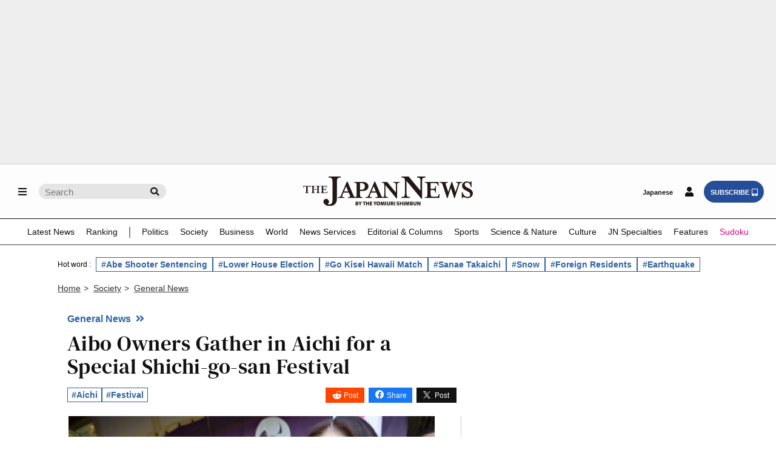

--- FILE ---
content_type: text/html; charset=UTF-8
request_url: https://japannews.yomiuri.co.jp/society/general-news/20231119-150460/
body_size: 131759
content:
<!DOCTYPE html>
<html lang="en">

<head prefix="og: http://ogp.me/ns# fb: http://ogp.me/ns/fb# article: http://ogp.me/ns/article#">
    <meta charset="UTF-8">
    <meta name="viewport" content="width=device-width, initial-scale=1.0">
    <meta name="format-detection" content="telephone=no">
            <!-- robots noindex -->
            <!-- /robots noindex -->
            <link rel="canonical" href="https://japannews.yomiuri.co.jp/society/general-news/20231119-150460/" />
        <!-- wp_head -->
    <title>Aibo Owners Gather in Aichi for a Special Shichi-go-san Festival &#045; The Japan News</title>
<meta name='robots' content='max-image-preview:large' />
	<style>img:is([sizes="auto" i], [sizes^="auto," i]) { contain-intrinsic-size: 3000px 1500px }</style>
	<link rel='dns-prefetch' href='//accounts.google.com' />
<link rel='dns-prefetch' href='//news.google.com' />
<link rel='stylesheet' id='wp-block-library-css' href='https://japannews.yomiuri.co.jp/wp-includes/css/dist/block-library/style.min.css?ver=6.8.3' type='text/css' media='all' />
<style id='classic-theme-styles-inline-css' type='text/css'>
/*! This file is auto-generated */
.wp-block-button__link{color:#fff;background-color:#32373c;border-radius:9999px;box-shadow:none;text-decoration:none;padding:calc(.667em + 2px) calc(1.333em + 2px);font-size:1.125em}.wp-block-file__button{background:#32373c;color:#fff;text-decoration:none}
</style>
<link rel='stylesheet' id='piano-purge-request-css' href='https://japannews.yomiuri.co.jp/wp-content/plugins/piano-purge-request/assets/css/piano-purge-request.min.css?ver=1.0.0' type='text/css' media='all' />
<script type="text/javascript" src="//ajax.googleapis.com/ajax/libs/jquery/3.6.0/jquery.min.js?ver=6.8.3" id="jquery-js-js"></script>
<link rel="EditURI" type="application/rsd+xml" title="RSD" href="https://japannews.yomiuri.co.jp/xmlrpc.php?rsd" />
<link rel='shortlink' href='https://japannews.yomiuri.co.jp/?p=150460' />
<link rel="alternate" title="oEmbed (JSON)" type="application/json+oembed" href="https://japannews.yomiuri.co.jp/wp-json/oembed/1.0/embed?url=https%3A%2F%2Fjapannews.yomiuri.co.jp%2Fsociety%2Fgeneral-news%2F20231119-150460%2F" />
<link rel="alternate" title="oEmbed (XML)" type="text/xml+oembed" href="https://japannews.yomiuri.co.jp/wp-json/oembed/1.0/embed?url=https%3A%2F%2Fjapannews.yomiuri.co.jp%2Fsociety%2Fgeneral-news%2F20231119-150460%2F&#038;format=xml" />
<meta name="cXenseParse:pageclass" content="article" />
<meta name="cXenseParse:yoj-articletype" content="free" />
<meta property="article:published_time" content="2023-11-19T12:33:00+09:00" />
<meta property="article:modified_time" content="2025-06-12T17:43:00+09:00" />
<meta name="cXenseParse:yoj-category" content="general-news" />
<script type="text/javascript">
  var reg = new RegExp("^[/]privacypolicy[/]?$");
  var cX = cX || {}; cX.callQueue = cX.callQueue || [];
//  cX.callQueue.push(["invoke", function () {
//    const co = document.cookie ?? "";
//    if (reg.exec(location.pathname) === null && !cX.hasConsent("pv")) {
//      displayConsentBox();
//    }
//  }]);
  cX.callQueue.push(["requireConsent"]);
</script>
<script type="text/javascript">
(function(d,s,e,t){e=d.createElement(s);e.type='text/java'+s;e.async='async';
  e.src='https://cdn.cxense.com/cx.cce.js';
  e.onload = function() {window.__cXLoaded = true}
  t=d.getElementsByTagName(s)[0];t.parentNode.insertBefore(e,t);})(document,'script');
</script>



<!-- This site is optimized with the Schema plugin v1.7.9.6 - https://schema.press -->
<script type="application/ld+json">{"@context":"https:\/\/schema.org\/","@type":"BlogPosting","mainEntityOfPage":{"@type":"WebPage","@id":"https:\/\/japannews.yomiuri.co.jp\/society\/general-news\/20231119-150460\/"},"url":"https:\/\/japannews.yomiuri.co.jp\/society\/general-news\/20231119-150460\/","headline":"Aibo Owners Gather in Aichi for a Special Shichi-go-san Festival","datePublished":"2023-11-19T12:33:16+09:00","dateModified":"2025-06-12T17:43:02+09:00","publisher":{"@type":"Organization","name":"The Japan News"},"image":{"@type":"ImageObject","url":"https:\/\/japannews.yomiuri.co.jp\/wp-content\/uploads\/2023\/11\/10930577.jpg","width":1200,"height":800},"articleSection":"General News","keywords":"(1) 無料記事, (6) 動画付き記事, Aichi, Festival","description":"Aibo robot dogs and their owners pose for a photo at Sarutahiko Mikawa Shrine on Saturday in Kota, Aichi Prefecture.","author":{"@type":"Person","name":"畠山","url":"https:\/\/japannews.yomiuri.co.jp\/author\/eiji_hatakeyama\/","image":{"@type":"ImageObject","url":"https:\/\/secure.gravatar.com\/avatar\/a8af566bbc11539dfa2eb0dc8e2b0e8c3297b9fc40c3cc620a859c214f47d900?s=96&d=mm&r=g","height":96,"width":96}},"isAccessibleForFree":"true","isPartOf":{"@type":["CreativeWork","Product"],"name":"The Japan News","productID":"japannews.yomiuri.co.jp:showcase"}}</script>

<link rel="icon" href="https://japannews.yomiuri.co.jp/wp-content/uploads/JN_icon_mark2_w400_white-250x250.png" sizes="32x32" />
<link rel="icon" href="https://japannews.yomiuri.co.jp/wp-content/uploads/JN_icon_mark2_w400_white-250x250.png" sizes="192x192" />
    <!-- /wp_head -->
    <!-- OGP -->
    <meta property="og:url" content="https://japannews.yomiuri.co.jp/society/general-news/20231119-150460/">
    <meta property="og:type" content="article">

            <meta property="og:image" content="https://japannews.yomiuri.co.jp/wp-content/uploads/2023/11/10930577.jpg" />
        <meta property="og:title" content="Aibo Owners Gather in Aichi for a Special Shichi-go-san Festival">

            <meta property="og:description" content="Aibo robot dogs and their owners pose for a photo at Sarutahiko Mikawa Shrine on Saturday in Kota, Aichi Prefecture.">
    
    <meta name="twitter:card" content="summary_large_image" />
    <meta name="twitter:site" content="@The_Japan_News" />
    <!-- /OGP -->
    <link rel="stylesheet" href="https://cdn.jsdelivr.net/npm/swiper@11/swiper-bundle.min.css" />
    <link rel="stylesheet" id="style-css" href="https://japannews.yomiuri.co.jp/wp-content/themes/thejapannews_ver1/fontawesome/css/all.css?11-17-1" type="text/css" media="all" />
    <link rel="stylesheet" href="https://japannews.yomiuri.co.jp/wp-content/themes/thejapannews_ver1/style.css?0122-6" />
            <link rel="stylesheet" href="https://japannews.yomiuri.co.jp/wp-content/themes/thejapannews_ver1/css/articlelist.css?0122-3" />
        <link rel="stylesheet" href="https://japannews.yomiuri.co.jp/wp-content/themes/thejapannews_ver1/css/page.css?0122-6" />
        <link rel="stylesheet" href="https://japannews.yomiuri.co.jp/wp-content/themes/thejapannews_ver1/css/swo.css?0501" />
    <link rel="stylesheet" href="https://japannews.yomiuri.co.jp/wp-content/themes/thejapannews_ver1/css/sub.css?1222-2" />
    <script src="https://japannews.yomiuri.co.jp/wp-content/themes/thejapannews_ver1/js/jscript.js?1113-3"></script>
    <script async src="https://securepubads.g.doubleclick.net/tag/js/gpt.js"></script>
    <script src="https://japannews.yomiuri.co.jp/wp-content/themes/thejapannews_ver1/js/google_ad_script.js?0314"></script>
    <script src="https://japannews.yomiuri.co.jp/wp-content/themes/thejapannews_ver1/slider/slick.min.js?0614"></script>
    <!-- Google Tag Manager・Search Console -->
    <meta name="google-site-verification" content="Sm7HMuYjPB_Lq-4PTVSix7gBeuEWVCvUYyFsW1jaD6k" />
    <script>
        (function(w, d, s, l, i) {
            w[l] = w[l] || [];
            w[l].push({
                'gtm.start': new Date().getTime(),
                event: 'gtm.js'
            });
            var f = d.getElementsByTagName(s)[0],
                j = d.createElement(s),
                dl = l != 'dataLayer' ? '&l=' + l : '';
            j.async = true;
            j.src =
                'https://www.googletagmanager.com/gtm.js?id=' + i + dl;
            f.parentNode.insertBefore(j, f);
        })(window, document, 'script', 'dataLayer', 'GTM-WXPLD3F');
    </script>
    <!-- /Google Tag Manager・Search Console -->
    <!-- 「head 埋め込みタグ」 -->
    <script type="text/javascript">
        var nklEsp = nklEsp || {};
        nklEsp['acc'] = 'ALlMLFSAlKT955MhhMH5la-HmVPEZIj5g3dgX19Ilfk';
        nklEsp['key'] = 'GNaG56wKmgK4SfaMEMDuwmpaPHN8aMbFMHV3pjVjSWwcJMkGWy4NFdwixFK43KUy';
        nklEsp['op'] = '';
        nklEsp['autosize'] = false;

        (function() {
            var nklEsj = document.createElement('script');
            nklEsj.type = 'text/javascript';
            nklEsj.async = true;
            nklEsj.src = 'https://nikoli-denshipuzzle.jp/javascript/nkl.reception.js';
            var selm = document.getElementsByTagName('script')[0];
            selm.parentNode.insertBefore(nklEsj, selm);
        })();
    </script>
    <!-- /「head 埋め込みタグ」 -->
</head>

<body id="body" class="wp-singular post-template-default single single-post postid-150460 single-format-standard wp-theme-thejapannews_ver1">
    <!-- Google Tag Manager (noscript) -->
    <noscript><iframe src="https://www.googletagmanager.com/ns.html?id=GTM-WXPLD3F"
            height="0" width="0" style="display:none;visibility:hidden"></iframe></noscript>
    <!-- /Google Tag Manager (noscript) -->
    <!-- AD BLOC message -->
    <div id="tpModal" class="modal" style="display: none;">
        <div class="modal-content">
            <p>Please disable the ad blocking feature.</p>
            <p>To use this site, please disable the ad blocking feature and reload the page.</p>
        </div>
    </div><!-- /AD BLOC message -->
    <!-- USES COOKIES message -->
    <div id="consentModal" class="modal" style="display: none;">
        <div class="modal-content">
            <div id="consentMessage">
                <p>This website uses cookies to collect information about your visit for purposes such as showing you personalized ads and content, and analyzing our website traffic. By clicking “Accept all,” you will allow the use of these cookies.</p>
                <button onClick="cX.callQueue.push(['setConsent', { pv: true, segment: true, recs: true }]);document.getElementById('consentModal').style.display='none';document.cookie='_pc_gdprchk=1;Secure;Max-Age=31536000'">Accept all</button>
                <button onClick="cX.callQueue.push(['setConsent', { pv: false, segment: false, recs: false }]);document.getElementById('consentMessage').style.display='none';document.getElementById('rejectMessage').style.display='block';document.cookie='_pc_gdprchk=0'">Reject all</button>
            </div>
            <div id="rejectMessage" style="display: none;">
                <p>Users accessing this site from EEA countries and UK are unable to view this site without your consent. We apologize for any inconvenience caused.</p>
            </div>
        </div>
    </div><!-- /USES COOKIES message -->
    <!-- AD -->
            <div class="ad_background_1 ad_custom_2" style="margin-bottom:0!important;">
            <div class="p-ads-billboard">
                <div id='ad_gam_billboard1'>
                    <script>
                        googletag.cmd.push(function() {
                            googletag.display('ad_gam_billboard1');
                        });
                    </script>
                </div>
            </div>
        </div>
        <!-- /AD -->
    <header>
        <div id="global_nav" class="animate_pc global_nav_scroll">
            <div class="global_nav_in">
                <ul class="menu-search_wrap">
                    <li class="menu"><a id="menu_button_L" href="#"><i class="fas fa-bars"></i></a></li>
                                            <li class="search_sp"><a id="sp-search-open" href="#"><i class="fas fa-search"></i></a></li>
                                        <li class="search_pc">
                        <form class="pc_search_form" role="search" method="get" action="https://japannews.yomiuri.co.jp/">
                            <input class="pc_search_box" name="s" type="text" placeholder="Search" />
                            <button class="pc_search_icon" type="submit"></button>
                        </form>
                    </li>
                </ul>
                                    <ul class="logo_header">
						<li>
							<a href="https://japannews.yomiuri.co.jp">
                                <figure><img src="https://japannews.yomiuri.co.jp/wp-content/uploads/logo-b01.svg" alt="The Japan News by The Yomiuri Shimbun"></figure>
                            </a>
						</li>
                    </ul>
                                <ul class="login-subsc_wrap">
                    <li class="yol-link login-subsc_pc"><a href="https://www.yomiuri.co.jp/" target="_blank">Japanese</a></li>
                    <li class="login-subsc_sp"><a id="menu_button_R" class="login_button_sp" href="#"><i class="fas fa-user"></i></a><a id="menu_button_R_loggedin" class="login_button_sp piano-loggedin" href="https://japannews.yomiuri.co.jp/myaccount" style="display:none;"><i class="fas fa-user-check"></i></a></li>
                    <li class="login-subsc_pc piano-login-register-container outside" style="display:none;"><a class="login_button" href="javascript:void(0);"><i class="fas fa-user"></i></a></li>
                    <li class="login-subsc_pc piano-login-register-container outside" style="display:none;"><a class="subsc_button" href="javascript:void(0);">SUBSCRIBE<i class="fas fa-tablet-alt"></i></a></li>
                    <li class="login-subsc_pc piano-login-register-container inside" style="display:none;"><a class="login_button" href="javascript:void(0);"><i class="fas fa-user"></i></a></li>
                    <li class="login-subsc_pc piano-login-register-container inside" style="display:none;"><a class="subsc_button" href="javascript:void(0);">SIGN UP<i class="fas fa-tablet-alt"></i></a></li>
                    <li class="login-subsc_pc piano-loggedin-container outside" style="display:none;"><a class="myaccount_button" href="https://japannews.yomiuri.co.jp/myaccount"><i class="fas fa-user-check"></i></a></li>
                    <li class="login-subsc_pc piano-loggedin-container outside" style="display:none;"><a class="subsc_button" href="javascript:void(0);">SUBSCRIBE<i class="fas fa-tablet-alt"></i></a></li>
                    <li class="login-subsc_pc piano-loggedin-container inside" style="display:none;"><a class="myaccount_button" href="https://japannews.yomiuri.co.jp/myaccount"><i class="fas fa-user-check"></i></a></li>
                    <li class="login-subsc_pc piano-loggedin-container inside" style="display:none;"><a class="subsc_button" href="javascript:void(0);">SIGN UP<i class="fas fa-tablet-alt"></i></a></li>
                </ul>
            </div>

            <!-- scroll global menu -->
            <div class="global_menu global_menu_scroll">
                <ul>
                    <li><a href="https://japannews.yomiuri.co.jp/latestnews/">Latest News</a></li>
					<li><a href="https://japannews.yomiuri.co.jp/ranking/">Ranking</a></li>
					<li class="global_menu_ranking"></li>
                    <li><a href="https://japannews.yomiuri.co.jp/politics/">Politics</a>
                        <ul id="sub-menu">
                            <li><a href="https://japannews.yomiuri.co.jp/politics/politics-government/">Politics &amp; Government</a></li>
                            <li><a href="https://japannews.yomiuri.co.jp/politics/defense-security/">Defense &amp; Security</a></li>
                            <li><a href="https://japannews.yomiuri.co.jp/politics/election/">Elections</a></li>
                            <li><a href="https://japannews.yomiuri.co.jp/politics/political-series/">Political Series</a></li>
                            <li><a href="https://japannews.yomiuri.co.jp/politics/g7-summit/">G7 Summit</a></li>
                        </ul>
                    </li>
                    <li><a href="https://japannews.yomiuri.co.jp/society/">Society</a>
                        <ul id="sub-menu">
                            <li><a href="https://japannews.yomiuri.co.jp/society/general-news/">General News</a></li>
                            <li><a href="https://japannews.yomiuri.co.jp/society/crime-courts/">Crime &amp; Courts</a></li>
                            <li><a href="https://japannews.yomiuri.co.jp/society/imperial-family/">Imperial Family</a></li>
                            <li><a href="https://japannews.yomiuri.co.jp/society/obituaries/">Obituaries</a></li>
                            <li><a href="https://japannews.yomiuri.co.jp/society/social-series/">Social Series</a></li>
                            <li><a href="https://japannews.yomiuri.co.jp/society/coronavirus/">Coronavirus</a></li>
                            <li><a href="https://japannews.yomiuri.co.jp/society/noto-peninsula-earthquake/">Noto Peninsula Earthquake</a></li>
                        </ul>
                    </li>
                    <li><a href="https://japannews.yomiuri.co.jp/business/">Business</a>
                        <ul id="sub-menu">
                            <li><a href="https://japannews.yomiuri.co.jp/business/economy/">Economy</a></li>
                            <li><a href="https://japannews.yomiuri.co.jp/business/companies/">Companies</a></li>
                            <li><a href="https://japannews.yomiuri.co.jp/business/market/">Markets</a></li>
                            <li><a href="https://japannews.yomiuri.co.jp/business/business-series/">Business Series</a></li>
                            <li><a href="https://japannews.yomiuri.co.jp/business/yies/">YIES</a></li>
                        </ul>
                    </li>
                    <li><a href="https://japannews.yomiuri.co.jp/world/">World</a>
                        <ul id="sub-menu">
                            <li><a href="https://japannews.yomiuri.co.jp/world/asia-pacific/">Asia - Pacific</a></li>
                            <li><a href="https://japannews.yomiuri.co.jp/world/us-canada/">US &amp; Canada</a></li>
                            <li><a href="https://japannews.yomiuri.co.jp/world/europe/">Europe</a></li>
                            <li><a href="https://japannews.yomiuri.co.jp/world/russia/">Russia</a></li>
                            <li><a href="https://japannews.yomiuri.co.jp/world/wider-world/">Wider World</a></li>
                            <li><a href="https://japannews.yomiuri.co.jp/world/global/">Global</a></li>
                            <li><a href="https://japannews.yomiuri.co.jp/world/uspresident/">US Presidential Election</a></li>
                        </ul>
                    </li>
                    <li><a href="https://japannews.yomiuri.co.jp/news-services/">News Services</a>
                        <ul id="sub-menu">
							<li><a href="https://japannews.yomiuri.co.jp/jiji-press/">Jiji Press</a></li>
                            <li><a href="https://japannews.yomiuri.co.jp/washingtonpost/">Washington Post</a></li>
                            <li><a href="https://japannews.yomiuri.co.jp/news-services/ap/">Associated Press</a></li>
                            <li><a href="https://japannews.yomiuri.co.jp/news-services/reuters/">Reuters</a></li>
                            <li><a href="https://japannews.yomiuri.co.jp/news-services/afp-jiji/">AFP - Jiji</a></li>
                        </ul>
                    </li>
                    <li><a href="https://japannews.yomiuri.co.jp/editorial/">Editorial &amp; Columns</a>
                        <ul id="sub-menu">
                            <li><a href="https://japannews.yomiuri.co.jp/editorial/yomiuri-editorial/">Yomiuri Editorial</a></li>
                            <li><a href="https://japannews.yomiuri.co.jp/editorial/political-pulse/">Political Pulse</a></li>
                            <li><a href="https://japannews.yomiuri.co.jp/editorial/insights-world/">Insights into the World</a></li>
                            <li><a href="https://japannews.yomiuri.co.jp/editorial/cultural-viewpoints/">Cultural Viewpoints</a></li>
                            <li><a href="https://japannews.yomiuri.co.jp/editorial/outside-contributors/">Outside Contributors</a></li>
                            <li><a href="https://japannews.yomiuri.co.jp/editorial/asia-inside-review/">Asia Inside Review</a></li>
                        </ul>
                    </li>
                    <li><a href="https://japannews.yomiuri.co.jp/sports/">Sports</a>
                        <ul id="sub-menu">
                            <li><a href="https://japannews.yomiuri.co.jp/sports/baseball/">Baseball</a></li>
                            <li><a href="https://japannews.yomiuri.co.jp/sports/soccer/">Soccer</a></li>
                            <li><a href="https://japannews.yomiuri.co.jp/sports/basketball/">Basketball</a></li>
                            <li><a href="https://japannews.yomiuri.co.jp/sports/rugby/">Rugby</a></li>
                            <li><a href="https://japannews.yomiuri.co.jp/sports/golf/">Golf</a></li>
                            <li><a href="https://japannews.yomiuri.co.jp/sports/tennis/">Tennis</a></li>
                            <li><a href="https://japannews.yomiuri.co.jp/sports/sumo/">Sumo</a></li>
                            <li><a href="https://japannews.yomiuri.co.jp/sports/figure-skating/">Figure Skating</a></li>
                            <li><a href="https://japannews.yomiuri.co.jp/sports/other-sports/">Other Sports</a></li>
                            <li><a href="https://japannews.yomiuri.co.jp/sports/soccer-worldcup/">Soccer World Cup</a></li>
                            <li><a href="https://japannews.yomiuri.co.jp/sports/olympics-paralympics/">Olympics &amp; Paralympics</a></li>
                        </ul>
                    </li>
                    <li><a href="https://japannews.yomiuri.co.jp/science-nature/">Science &amp; Nature</a>
                        <ul id="sub-menu">
                            <li><a href="https://japannews.yomiuri.co.jp/science-nature/science/">Science</a></li>
                            <li><a href="https://japannews.yomiuri.co.jp/science-nature/technology/">Technology</a></li>
                            <li><a href="https://japannews.yomiuri.co.jp/science-nature/environment/">Environment</a></li>
                            <li><a href="https://japannews.yomiuri.co.jp/science-nature/climate-change/">Climate Change</a></li>
                        </ul>
                    </li>
                    <li><a href="https://japannews.yomiuri.co.jp/culture/">Culture</a>
                        <ul id="sub-menu">
                            <li><a href="https://japannews.yomiuri.co.jp/culture/manga-anime/">Manga &amp; Anime</a></li>
                            <li><a href="https://japannews.yomiuri.co.jp/culture/film-tv/">Film &amp; TV</a></li>
                            <li><a href="https://japannews.yomiuri.co.jp/culture/kabuki-noh-rakugo/">Kabuki &#047; Noh &#047; Rakugo</a></li>
                            <li><a href="https://japannews.yomiuri.co.jp/culture/performing-arts/">Performing Arts</a></li>
                            <li><a href="https://japannews.yomiuri.co.jp/culture/art/">Art</a></li>
                            <li><a href="https://japannews.yomiuri.co.jp/culture/fashion/">Fashion</a></li>
                            <li><a href="https://japannews.yomiuri.co.jp/culture/music/">Music</a></li>
                            <li><a href="https://japannews.yomiuri.co.jp/culture/books-literature/">Books &amp; Literature</a></li>
                            <li><a href="https://japannews.yomiuri.co.jp/culture/museum/">Museums</a></li>
                        </ul>
                    </li>
                    <li><a href="https://japannews.yomiuri.co.jp/original/">JN Specialties</a>
                        <ul id="sub-menu">
                            <li><a href="https://japannews.yomiuri.co.jp/original/perspectives/">Perspectives</a></li>
                            <li><a href="https://japannews.yomiuri.co.jp/original/donald-keenes-legacy/">Donald Keene’s Legacy</a></li>
                            <li><a href="https://japannews.yomiuri.co.jp/original/ramen-japan/">Ramen of Japan</a></li>
                            <li><a href="https://japannews.yomiuri.co.jp/original/delicious-japan/">Delicious Beautiful Spectacular JAPAN</a></li>
                            <li><a href="https://japannews.yomiuri.co.jp/original/decommissioning-fukushima/">Decommissioning Fukushima</a></li>
                            <li><a href="https://japannews.yomiuri.co.jp/original/weekly/">Weekly Edition</a></li>
                            <li><a href="https://japannews.yomiuri.co.jp/original/vantage-point/">Vantage Point</a></li>
                            <li><a href="https://japannews.yomiuri.co.jp/original/video/">Video</a></li>
                        </ul>
                    </li>
                    <li><a href="https://japannews.yomiuri.co.jp/features/">Features</a>
                        <ul id="sub-menu">
                            <li><a href="https://japannews.yomiuri.co.jp/features/delicious/">Delicious</a></li>
                            <li><a href="https://japannews.yomiuri.co.jp/features/japan-focus/">Japan in Focus</a></li>
                            <li><a href="https://japannews.yomiuri.co.jp/features/travel-spots/">Travel Spots</a></li>
                            <li><a href="https://japannews.yomiuri.co.jp/features/troubleshooter/">Troubleshooter</a></li>
                            <li><a href="https://japannews.yomiuri.co.jp/features/neko-pitcher/">Neko Pitcher</a></li>
                            <li><a href="https://japannews.yomiuri.co.jp/features/cartoon/">Political Cartoons</a></li>
                        </ul>
                    </li>
                    <li><a style="color: #e4007f;" href="https://japannews.yomiuri.co.jp/sudoku/">Sudoku</a></li>
                </ul>
            </div>
            <!-- /global_menu -->
            <div class="global_menu_sp global_menu_tablet">
                <ul>
                    <li><a href="https://japannews.yomiuri.co.jp/latestnews/">Latest News</a></li>
					<li><a href="https://japannews.yomiuri.co.jp/ranking/">Ranking</a></li>
                    <li><a href="https://japannews.yomiuri.co.jp/politics/">Politics</a></li>
                    <li><a href="https://japannews.yomiuri.co.jp/society/">Society</a></li>
                    <li><a href="https://japannews.yomiuri.co.jp/business/">Business</a></li>
                    <li><a href="https://japannews.yomiuri.co.jp/world/">World</a></li>
                    <li><a href="https://japannews.yomiuri.co.jp/news-services/">News Services</a></li>
                    <li><a href="https://japannews.yomiuri.co.jp/editorial/">Editorial &amp; Columns</a></li>
                    <li><a href="https://japannews.yomiuri.co.jp/sports/">Sports</a></li>
                    <li><a href="https://japannews.yomiuri.co.jp/science-nature/">Science &amp; Nature</a></li>
                    <li><a href="https://japannews.yomiuri.co.jp/culture/">Culture</a></li>
                    <li><a href="https://japannews.yomiuri.co.jp/original/">JN Specialities</a></li>
                    <li><a href="https://japannews.yomiuri.co.jp/features/">Features</a></li>
                    <li><a style="color: #e4007f;" href="https://japannews.yomiuri.co.jp/sudoku/">Sudoku</a></li>
                </ul>
            </div>

        </div>
        <!-- /drawer_L -->
        <div class="drawer_L">
            <ul>
                <li><a href="https://japannews.yomiuri.co.jp"><i class="fas fa-home"></i>Home Page</a></li>
                <li><a href="https://japannews.yomiuri.co.jp/latestnews/">Latest News</a></li>
				<li><a href="https://japannews.yomiuri.co.jp/ranking/">Ranking</a></li>
                <li id="drawer_child"><a href="https://japannews.yomiuri.co.jp/politics/">Politics</a><span>.</span>
                    <ul>
                        <li><a href="https://japannews.yomiuri.co.jp/politics/politics-government/">Politics &amp; Government</a></li>
                        <li><a href="https://japannews.yomiuri.co.jp/politics/defense-security/">Defense &amp; Security</a></li>
                        <li><a href="https://japannews.yomiuri.co.jp/politics/election/">Elections</a></li>
                        <li><a href="https://japannews.yomiuri.co.jp/politics/political-series/">Political Series</a></li>
                        <li><a href="https://japannews.yomiuri.co.jp/politics/g7-summit/">G7 Summit</a></li>
                    </ul>
                </li>
                <li id="drawer_child"><a href="https://japannews.yomiuri.co.jp/society/">Society</a><span>.</span>
                    <ul>
                        <li><a href="https://japannews.yomiuri.co.jp/society/general-news/">General News</a></li>
                        <li><a href="https://japannews.yomiuri.co.jp/society/crime-courts/">Crime &amp; Courts</a></li>
                        <li><a href="https://japannews.yomiuri.co.jp/society/imperial-family/">Imperial Family</a></li>
                        <li><a href="https://japannews.yomiuri.co.jp/society/obituaries/">Obituaries</a></li>
                        <li><a href="https://japannews.yomiuri.co.jp/society/social-series/">Social Series</a></li>
                        <li><a href="https://japannews.yomiuri.co.jp/society/coronavirus/">Coronavirus</a></li>
                        <li><a href="https://japannews.yomiuri.co.jp/society/noto-peninsula-earthquake/">Noto Peninsula Earthquake</a></li>
                    </ul>
                </li>
                <li id="drawer_child"><a href="https://japannews.yomiuri.co.jp/business/">Business</a><span>.</span>
                    <ul>
                        <li><a href="https://japannews.yomiuri.co.jp/business/economy/">Economy</a></li>
                        <li><a href="https://japannews.yomiuri.co.jp/business/companies/">Companies</a></li>
                        <li><a href="https://japannews.yomiuri.co.jp/business/market/">Markets</a></li>
                        <li><a href="https://japannews.yomiuri.co.jp/business/business-series/">Business Series</a></li>
                        <li><a href="https://japannews.yomiuri.co.jp/business/yies/">YIES</a></li>
                    </ul>
                </li>
                <li id="drawer_child"><a href="https://japannews.yomiuri.co.jp/world/">World</a><span>.</span>
                    <ul>
                        <li><a href="https://japannews.yomiuri.co.jp/world/uspresident/">US Presidential Election</a></li>
                        <li><a href="https://japannews.yomiuri.co.jp/world/asia-pacific/">Asia - Pacific</a></li>
                        <li><a href="https://japannews.yomiuri.co.jp/world/us-canada/">US &amp; Canada</a></li>
                        <li><a href="https://japannews.yomiuri.co.jp/world/europe/">Europe</a></li>
                        <li><a href="https://japannews.yomiuri.co.jp/world/russia/">Russia</a></li>
                        <li><a href="https://japannews.yomiuri.co.jp/world/wider-world/">Wider World</a></li>
                        <li><a href="https://japannews.yomiuri.co.jp/world/global/">Global</a></li>
                    </ul>
                </li>
                <li id="drawer_child"><a href="https://japannews.yomiuri.co.jp/news-services/">News Services</a><span>.</span>
                    <ul>
						<li><a href="https://japannews.yomiuri.co.jp/jiji-press/">Jiji Press</a></li>
                        <li><a href="https://japannews.yomiuri.co.jp/washingtonpost/">Washington Post</a></li>
                        <li><a href="https://japannews.yomiuri.co.jp/news-services/ap/">Associated Press</a></li>
                        <li><a href="https://japannews.yomiuri.co.jp/news-services/reuters/">Reuters</a></li>
                        <li><a href="https://japannews.yomiuri.co.jp/news-services/afp-jiji/">AFP - Jiji</a></li>
                    </ul>
                </li>
                <li id="drawer_child"><a href="https://japannews.yomiuri.co.jp/editorial/">Editorial &amp; Columns</a><span>.</span>
                    <ul>
                        <li><a href="https://japannews.yomiuri.co.jp/editorial/yomiuri-editorial/">Yomiuri Editorial</a></li>
                        <li><a href="https://japannews.yomiuri.co.jp/editorial/political-pulse/">Political Pulse</a></li>
                        <li><a href="https://japannews.yomiuri.co.jp/editorial/insights-world/">Insights into the World</a></li>
                        <li><a href="https://japannews.yomiuri.co.jp/editorial/cultural-viewpoints/">Cultural Viewpoints</a></li>
                        <li><a href="https://japannews.yomiuri.co.jp/editorial/outside-contributors/">Outside Contributors</a></li>
                        <li><a href="https://japannews.yomiuri.co.jp/editorial/asia-inside-review/">Asia Inside Review</a></li>
                    </ul>
                </li>
                <li id="drawer_child"><a href="https://japannews.yomiuri.co.jp/sports/">Sports</a><span>.</span>
                    <ul>
                        <li><a href="https://japannews.yomiuri.co.jp/sports/baseball/">Baseball</a></li>
                        <li><a href="https://japannews.yomiuri.co.jp/sports/soccer/">Soccer</a></li>
                        <li><a href="https://japannews.yomiuri.co.jp/sports/basketball/">Basketball</a></li>
                        <li><a href="https://japannews.yomiuri.co.jp/sports/rugby/">Rugby</a></li>
                        <li><a href="https://japannews.yomiuri.co.jp/sports/golf/">Golf</a></li>
                        <li><a href="https://japannews.yomiuri.co.jp/sports/tennis/">Tennis</a></li>
                        <li><a href="https://japannews.yomiuri.co.jp/sports/sumo/">Sumo</a></li>
                        <li><a href="https://japannews.yomiuri.co.jp/sports/figure-skating/">Figure Skating</a></li>
                        <li><a href="https://japannews.yomiuri.co.jp/sports/other-sports/">Other Sports</a></li>
                        <li><a href="https://japannews.yomiuri.co.jp/sports/soccer-worldcup/">Soccer World Cup</a></li>
                        <li><a href="https://japannews.yomiuri.co.jp/sports/olympics-paralympics/">Olympics &amp; Paralympics</a></li>
                    </ul>
                </li>
                <li id="drawer_child"><a href="https://japannews.yomiuri.co.jp/science-nature/">Science &amp; Nature</a><span>.</span>
                    <ul>
                        <li><a href="https://japannews.yomiuri.co.jp/science-nature/science/">Science</a></li>
                        <li><a href="https://japannews.yomiuri.co.jp/science-nature/technology/">Technology</a></li>
                        <li><a href="https://japannews.yomiuri.co.jp/science-nature/environment/">Environment</a></li>
                        <li><a href="https://japannews.yomiuri.co.jp/science-nature/climate-change/">Climate Change</a></li>
                    </ul>
                </li>
                <li id="drawer_child"><a href="https://japannews.yomiuri.co.jp/culture/">Culture</a><span>.</span>
                    <ul>
                        <li><a href="https://japannews.yomiuri.co.jp/culture/manga-anime/">Manga &amp; Anime</a></li>
                        <li><a href="https://japannews.yomiuri.co.jp/culture/film-tv/">Film &amp; TV</a></li>
                        <li><a href="https://japannews.yomiuri.co.jp/culture/kabuki-noh-rakugo/">Kabuki &#047; Noh &#047; Rakugo</a></li>
                        <li><a href="https://japannews.yomiuri.co.jp/culture/performing-arts/">Performing Arts</a></li>
                        <li><a href="https://japannews.yomiuri.co.jp/culture/art/">Art</a></li>
                        <li><a href="https://japannews.yomiuri.co.jp/culture/fashion/">Fashion</a></li>
                        <li><a href="https://japannews.yomiuri.co.jp/culture/music/">Music</a></li>
                        <li><a href="https://japannews.yomiuri.co.jp/culture/books-literature/">Books &amp; Literature</a></li>
                        <li><a href="https://japannews.yomiuri.co.jp/culture/museum/">Museums</a></li>
                    </ul>
                </li>
                <li id="drawer_child"><a href="https://japannews.yomiuri.co.jp/original/">JN Specialties</a><span>.</span>
                    <ul>
                        <li><a href="https://japannews.yomiuri.co.jp/original/perspectives/">Perspectives</a></li>
                        <li><a href="https://japannews.yomiuri.co.jp/original/donald-keenes-legacy/">Donald Keene’s Legacy</a></li>
                        <li><a href="https://japannews.yomiuri.co.jp/original/ramen-japan/">Ramen of Japan</a></li>
                        <li><a href="https://japannews.yomiuri.co.jp/original/delicious-japan/">Delicious Beautiful Spectacular JAPAN</a></li>
                        <li><a href="https://japannews.yomiuri.co.jp/original/decommissioning-fukushima/">Decommissioning Fukushima</a></li>
                        <li><a href="https://japannews.yomiuri.co.jp/original/weekly/">Weekly Edition</a></li>
                        <li><a href="https://japannews.yomiuri.co.jp/original/vantage-point/">Vantage Point</a></li>
                        <li><a href="https://japannews.yomiuri.co.jp/original/video/">Video</a></li>
                    </ul>
                </li>
                <li id="drawer_child"><a href="https://japannews.yomiuri.co.jp/features/">Features</a><span>.</span>
                    <ul>
                        <li><a href="https://japannews.yomiuri.co.jp/features/delicious/">Delicious</a></li>
                        <li><a href="https://japannews.yomiuri.co.jp/features/japan-focus/">Japan in Focus</a></li>
                        <li><a href="https://japannews.yomiuri.co.jp/features/travel-spots/">Travel Spots</a></li>
                        <li><a href="https://japannews.yomiuri.co.jp/features/troubleshooter/">Troubleshooter</a></li>
                        <li><a href="https://japannews.yomiuri.co.jp/features/neko-pitcher/">Neko Pitcher</a></li>
                        <li><a href="https://japannews.yomiuri.co.jp/features/cartoon/">Political Cartoons</a></li>
                    </ul>
                </li>
                <li><a href="https://japannews.yomiuri.co.jp/sudoku/">Sudoku</a></li>
            </ul>
        </div><!-- drawer_L -->
                    <!-- modal Search -->
            <div class="modal sp_search">
                <div id="sp-search-close1" class="modal_background"></div>
                <div class="sp_search_wrap">
                    <i id="sp-search-close3" class="fas fa-times"></i>
                    <form class="sp_search_form" role="search" method="get" action="https://japannews.yomiuri.co.jp/">
                        <input class="sp_search_box" name="s" type="text" placeholder="Search" />
                        <button class="sp_search_icon" type="submit"></button>


                        <!-- 絞り込み機能をここに追加する -->
                        <div class="search__wrap">
                            <div class="search__category__wrap">
                                <!-- 親カテゴリー -->
                                <div class="search__categoryList__wrap">
                                    <button type="button" class="search__select__button"><span class="search__select__span">All sections</span></button>
                                    <ul class="search__category__lists">
                                        <li class="search__category__list"><label class="search__category__label"><input class="category__allSelect" type="checkbox" name="" data-parent="" onchange="changeValue()" checked>All sections</label></li>
                                        <li class="search__category__list"><label class="search__category__label"><input class="search__parent__category" type="checkbox" name="searchCategoryParent" data-parent="0" onchange="changeValue()">Politics</label><ul>                                                <li class="search__category__childList"><label class="search__category__label"><input class="search__child__category" type="checkbox" name="searchCategory[]" value="170" data-parent="0" onchange="changeValue()">Politics &amp; Government</label></li><li class="search__category__childList"><label class="search__category__label"><input class="search__child__category" type="checkbox" name="searchCategory[]" value="172" data-parent="0" onchange="changeValue()">Defense &amp; Security</label></li><li class="search__category__childList"><label class="search__category__label"><input class="search__child__category" type="checkbox" name="searchCategory[]" value="113" data-parent="0" onchange="changeValue()">Elections</label></li><li class="search__category__childList"><label class="search__category__label"><input class="search__child__category" type="checkbox" name="searchCategory[]" value="171" data-parent="0" onchange="changeValue()">Political Series</label></li><li class="search__category__childList"><label class="search__category__label"><input class="search__child__category" type="checkbox" name="searchCategory[]" value="193" data-parent="0" onchange="changeValue()">G7 Summit</label></li>                                        </ul></li><li class="search__category__list"><label class="search__category__label"><input class="search__parent__category" type="checkbox" name="searchCategoryParent" data-parent="1" onchange="changeValue()">Science &amp; Nature</label><ul>                                                <li class="search__category__childList"><label class="search__category__label"><input class="search__child__category" type="checkbox" name="searchCategory[]" value="128" data-parent="1" onchange="changeValue()">Science</label></li><li class="search__category__childList"><label class="search__category__label"><input class="search__child__category" type="checkbox" name="searchCategory[]" value="96" data-parent="1" onchange="changeValue()">Technology</label></li><li class="search__category__childList"><label class="search__category__label"><input class="search__child__category" type="checkbox" name="searchCategory[]" value="114" data-parent="1" onchange="changeValue()">Environment</label></li><li class="search__category__childList"><label class="search__category__label"><input class="search__child__category" type="checkbox" name="searchCategory[]" value="147" data-parent="1" onchange="changeValue()">Climate Change</label></li>                                        </ul></li><li class="search__category__list"><label class="search__category__label"><input class="search__parent__category" type="checkbox" name="searchCategoryParent" data-parent="2" onchange="changeValue()">Society</label><ul>                                                <li class="search__category__childList"><label class="search__category__label"><input class="search__child__category" type="checkbox" name="searchCategory[]" value="166" data-parent="2" onchange="changeValue()">General News</label></li><li class="search__category__childList"><label class="search__category__label"><input class="search__child__category" type="checkbox" name="searchCategory[]" value="168" data-parent="2" onchange="changeValue()">Crime &amp; Courts</label></li><li class="search__category__childList"><label class="search__category__label"><input class="search__child__category" type="checkbox" name="searchCategory[]" value="126" data-parent="2" onchange="changeValue()">Imperial Family</label></li><li class="search__category__childList"><label class="search__category__label"><input class="search__child__category" type="checkbox" name="searchCategory[]" value="169" data-parent="2" onchange="changeValue()">Obituaries</label></li><li class="search__category__childList"><label class="search__category__label"><input class="search__child__category" type="checkbox" name="searchCategory[]" value="167" data-parent="2" onchange="changeValue()">Social Series</label></li><li class="search__category__childList"><label class="search__category__label"><input class="search__child__category" type="checkbox" name="searchCategory[]" value="137" data-parent="2" onchange="changeValue()">Coronavirus</label></li><li class="search__category__childList"><label class="search__category__label"><input class="search__child__category" type="checkbox" name="searchCategory[]" value="195" data-parent="2" onchange="changeValue()">Noto Peninsula Earthquake</label></li>                                        </ul></li><li class="search__category__list"><label class="search__category__label"><input class="search__parent__category" type="checkbox" name="searchCategoryParent" data-parent="3" onchange="changeValue()">Business</label><ul>                                                <li class="search__category__childList"><label class="search__category__label"><input class="search__child__category" type="checkbox" name="searchCategory[]" value="76" data-parent="3" onchange="changeValue()">Economy</label></li><li class="search__category__childList"><label class="search__category__label"><input class="search__child__category" type="checkbox" name="searchCategory[]" value="74" data-parent="3" onchange="changeValue()">Companies</label></li><li class="search__category__childList"><label class="search__category__label"><input class="search__child__category" type="checkbox" name="searchCategory[]" value="87" data-parent="3" onchange="changeValue()">Markets</label></li><li class="search__category__childList"><label class="search__category__label"><input class="search__child__category" type="checkbox" name="searchCategory[]" value="78" data-parent="3" onchange="changeValue()">Business Series</label></li><li class="search__category__childList"><label class="search__category__label"><input class="search__child__category" type="checkbox" name="searchCategory[]" value="173" data-parent="3" onchange="changeValue()">YIES</label></li>                                        </ul></li><li class="search__category__list"><label class="search__category__label"><input class="search__parent__category" type="checkbox" name="searchCategoryParent" data-parent="4" onchange="changeValue()">Sports</label><ul>                                                <li class="search__category__childList"><label class="search__category__label"><input class="search__child__category" type="checkbox" name="searchCategory[]" value="109" data-parent="4" onchange="changeValue()">Baseball</label></li><li class="search__category__childList"><label class="search__category__label"><input class="search__child__category" type="checkbox" name="searchCategory[]" value="129" data-parent="4" onchange="changeValue()">Soccer</label></li><li class="search__category__childList"><label class="search__category__label"><input class="search__child__category" type="checkbox" name="searchCategory[]" value="194" data-parent="4" onchange="changeValue()">Basketball</label></li><li class="search__category__childList"><label class="search__category__label"><input class="search__child__category" type="checkbox" name="searchCategory[]" value="127" data-parent="4" onchange="changeValue()">Rugby</label></li><li class="search__category__childList"><label class="search__category__label"><input class="search__child__category" type="checkbox" name="searchCategory[]" value="119" data-parent="4" onchange="changeValue()">Golf</label></li><li class="search__category__childList"><label class="search__category__label"><input class="search__child__category" type="checkbox" name="searchCategory[]" value="97" data-parent="4" onchange="changeValue()">Tennis</label></li><li class="search__category__childList"><label class="search__category__label"><input class="search__child__category" type="checkbox" name="searchCategory[]" value="144" data-parent="4" onchange="changeValue()">Sumo</label></li><li class="search__category__childList"><label class="search__category__label"><input class="search__child__category" type="checkbox" name="searchCategory[]" value="185" data-parent="4" onchange="changeValue()">Figure Skating</label></li><li class="search__category__childList"><label class="search__category__label"><input class="search__child__category" type="checkbox" name="searchCategory[]" value="124" data-parent="4" onchange="changeValue()">Other Sports</label></li><li class="search__category__childList"><label class="search__category__label"><input class="search__child__category" type="checkbox" name="searchCategory[]" value="189" data-parent="4" onchange="changeValue()">Soccer World Cup</label></li><li class="search__category__childList"><label class="search__category__label"><input class="search__child__category" type="checkbox" name="searchCategory[]" value="186" data-parent="4" onchange="changeValue()">Olympics &amp; Paralympics</label></li>                                        </ul></li><li class="search__category__list"><label class="search__category__label"><input class="search__parent__category" type="checkbox" name="searchCategoryParent" data-parent="5" onchange="changeValue()">Culture</label><ul>                                                <li class="search__category__childList"><label class="search__category__label"><input class="search__child__category" type="checkbox" name="searchCategory[]" value="174" data-parent="5" onchange="changeValue()">Manga &amp; Anime</label></li><li class="search__category__childList"><label class="search__category__label"><input class="search__child__category" type="checkbox" name="searchCategory[]" value="175" data-parent="5" onchange="changeValue()">Film &amp; TV</label></li><li class="search__category__childList"><label class="search__category__label"><input class="search__child__category" type="checkbox" name="searchCategory[]" value="176" data-parent="5" onchange="changeValue()">Kabuki / Noh / Rakugo</label></li><li class="search__category__childList"><label class="search__category__label"><input class="search__child__category" type="checkbox" name="searchCategory[]" value="177" data-parent="5" onchange="changeValue()">Performing Arts</label></li><li class="search__category__childList"><label class="search__category__label"><input class="search__child__category" type="checkbox" name="searchCategory[]" value="106" data-parent="5" onchange="changeValue()">Art</label></li><li class="search__category__childList"><label class="search__category__label"><input class="search__child__category" type="checkbox" name="searchCategory[]" value="150" data-parent="5" onchange="changeValue()">Fashion</label></li><li class="search__category__childList"><label class="search__category__label"><input class="search__child__category" type="checkbox" name="searchCategory[]" value="88" data-parent="5" onchange="changeValue()">Music</label></li><li class="search__category__childList"><label class="search__category__label"><input class="search__child__category" type="checkbox" name="searchCategory[]" value="178" data-parent="5" onchange="changeValue()">Books &amp; Literature</label></li><li class="search__category__childList"><label class="search__category__label"><input class="search__child__category" type="checkbox" name="searchCategory[]" value="132" data-parent="5" onchange="changeValue()">Museums</label></li>                                        </ul></li><li class="search__category__list"><label class="search__category__label"><input class="search__parent__category" type="checkbox" name="searchCategoryParent" data-parent="6" onchange="changeValue()">Editorial &amp; Columns</label><ul>                                                <li class="search__category__childList"><label class="search__category__label"><input class="search__child__category" type="checkbox" name="searchCategory[]" value="103" data-parent="6" onchange="changeValue()">Yomiuri Editorial</label></li><li class="search__category__childList"><label class="search__category__label"><input class="search__child__category" type="checkbox" name="searchCategory[]" value="181" data-parent="6" onchange="changeValue()">Political Pulse</label></li><li class="search__category__childList"><label class="search__category__label"><input class="search__child__category" type="checkbox" name="searchCategory[]" value="182" data-parent="6" onchange="changeValue()">Insights Into The World</label></li><li class="search__category__childList"><label class="search__category__label"><input class="search__child__category" type="checkbox" name="searchCategory[]" value="183" data-parent="6" onchange="changeValue()">Cultural Viewpoints</label></li><li class="search__category__childList"><label class="search__category__label"><input class="search__child__category" type="checkbox" name="searchCategory[]" value="184" data-parent="6" onchange="changeValue()">Outside Contributors</label></li><li class="search__category__childList"><label class="search__category__label"><input class="search__child__category" type="checkbox" name="searchCategory[]" value="346" data-parent="6" onchange="changeValue()">Asia Inside Review</label></li>                                        </ul></li><li class="search__category__list"><label class="search__category__label"><input class="search__parent__category" type="checkbox" name="searchCategoryParent" data-parent="7" onchange="changeValue()">News Services</label><ul>                                                <li class="search__category__childList"><label class="search__category__label"><input class="search__child__category" type="checkbox" name="searchCategory[]" value="363" data-parent="7" onchange="changeValue()">Jiji Press</label></li><li class="search__category__childList"><label class="search__category__label"><input class="search__child__category" type="checkbox" name="searchCategory[]" value="159" data-parent="7" onchange="changeValue()">Washington Post</label></li><li class="search__category__childList"><label class="search__category__label"><input class="search__child__category" type="checkbox" name="searchCategory[]" value="108" data-parent="7" onchange="changeValue()">Associated Press</label></li><li class="search__category__childList"><label class="search__category__label"><input class="search__child__category" type="checkbox" name="searchCategory[]" value="125" data-parent="7" onchange="changeValue()">Reuters</label></li><li class="search__category__childList"><label class="search__category__label"><input class="search__child__category" type="checkbox" name="searchCategory[]" value="190" data-parent="7" onchange="changeValue()">AFP-JIJI</label></li>                                        </ul></li><li class="search__category__list"><label class="search__category__label"><input class="search__parent__category" type="checkbox" name="searchCategoryParent" data-parent="8" onchange="changeValue()">World</label><ul>                                                <li class="search__category__childList"><label class="search__category__label"><input class="search__child__category" type="checkbox" name="searchCategory[]" value="198" data-parent="8" onchange="changeValue()">US Presidential Election</label></li><li class="search__category__childList"><label class="search__category__label"><input class="search__child__category" type="checkbox" name="searchCategory[]" value="141" data-parent="8" onchange="changeValue()">Asia-Pacific</label></li><li class="search__category__childList"><label class="search__category__label"><input class="search__child__category" type="checkbox" name="searchCategory[]" value="130" data-parent="8" onchange="changeValue()">US &amp; Canada</label></li><li class="search__category__childList"><label class="search__category__label"><input class="search__child__category" type="checkbox" name="searchCategory[]" value="115" data-parent="8" onchange="changeValue()">Europe</label></li><li class="search__category__childList"><label class="search__category__label"><input class="search__child__category" type="checkbox" name="searchCategory[]" value="156" data-parent="8" onchange="changeValue()">Russia</label></li><li class="search__category__childList"><label class="search__category__label"><input class="search__child__category" type="checkbox" name="searchCategory[]" value="123" data-parent="8" onchange="changeValue()">Wider World</label></li><li class="search__category__childList"><label class="search__category__label"><input class="search__child__category" type="checkbox" name="searchCategory[]" value="187" data-parent="8" onchange="changeValue()">Global</label></li>                                        </ul></li><li class="search__category__list"><label class="search__category__label"><input class="search__parent__category" type="checkbox" name="searchCategoryParent" data-parent="9" onchange="changeValue()">Features</label><ul>                                                <li class="search__category__childList"><label class="search__category__label"><input class="search__child__category" type="checkbox" name="searchCategory[]" value="111" data-parent="9" onchange="changeValue()">Delicious</label></li><li class="search__category__childList"><label class="search__category__label"><input class="search__child__category" type="checkbox" name="searchCategory[]" value="81" data-parent="9" onchange="changeValue()">Japan In Focus</label></li><li class="search__category__childList"><label class="search__category__label"><input class="search__child__category" type="checkbox" name="searchCategory[]" value="180" data-parent="9" onchange="changeValue()">Travel Spots</label></li><li class="search__category__childList"><label class="search__category__label"><input class="search__child__category" type="checkbox" name="searchCategory[]" value="148" data-parent="9" onchange="changeValue()">Troubleshooter</label></li><li class="search__category__childList"><label class="search__category__label"><input class="search__child__category" type="checkbox" name="searchCategory[]" value="151" data-parent="9" onchange="changeValue()">Neko Pitcher</label></li><li class="search__category__childList"><label class="search__category__label"><input class="search__child__category" type="checkbox" name="searchCategory[]" value="152" data-parent="9" onchange="changeValue()">Political Cartoons</label></li>                                        </ul></li><li class="search__category__list"><label class="search__category__label"><input class="search__parent__category" type="checkbox" name="searchCategoryParent" data-parent="10" onchange="changeValue()">JN Specialities</label><ul>                                                <li class="search__category__childList"><label class="search__category__label"><input class="search__child__category" type="checkbox" name="searchCategory[]" value="196" data-parent="10" onchange="changeValue()">Donald Keene’s Legacy</label></li><li class="search__category__childList"><label class="search__category__label"><input class="search__child__category" type="checkbox" name="searchCategory[]" value="179" data-parent="10" onchange="changeValue()">Perspectives</label></li><li class="search__category__childList"><label class="search__category__label"><input class="search__child__category" type="checkbox" name="searchCategory[]" value="91" data-parent="10" onchange="changeValue()">Ramen of Japan</label></li><li class="search__category__childList"><label class="search__category__label"><input class="search__child__category" type="checkbox" name="searchCategory[]" value="112" data-parent="10" onchange="changeValue()">Delicious Beautiful Spectacular JAPAN</label></li><li class="search__category__childList"><label class="search__category__label"><input class="search__child__category" type="checkbox" name="searchCategory[]" value="192" data-parent="10" onchange="changeValue()">Decommissioning Fukushima</label></li><li class="search__category__childList"><label class="search__category__label"><input class="search__child__category" type="checkbox" name="searchCategory[]" value="84" data-parent="10" onchange="changeValue()">Weekly Edition</label></li><li class="search__category__childList"><label class="search__category__label"><input class="search__child__category" type="checkbox" name="searchCategory[]" value="99" data-parent="10" onchange="changeValue()">Vantage Point</label></li><li class="search__category__childList"><label class="search__category__label"><input class="search__child__category" type="checkbox" name="searchCategory[]" value="197" data-parent="10" onchange="changeValue()">Video</label></li>                                        </ul></li>                                    </ul>
                                </div>

                                <span class="search__formSeparator"></span>
                                <!-- 期間指定 -->
                                <div class="search__dateRange__wrap search__select__wrap">
                                    <select name="searchDateRange" onchange="changeValue()">
                                        <option value="" disabled selected>Date Range</option>
                                        <option value="all">Any time</option>
                                        <option value="day">Past 24 hours</option>
                                        <option value="week">Past 7 days</option>
                                        <option value="month">Past 30 days</option>
                                    </select>
                                </div>

                                <span class="search__formSeparator"></span>
                                <!-- ソート -->
                                <div class="search__sort__wrap search__select__wrap">
                                    <select name="searchSort" onchange="changeValue()">
                                        <option value="DESC">Newest</option>
                                        <option value="ASC">Oldest</option>
                                        <option value="popular">Popular</option>
                                    </select>
                                </div>

                                <span class="search__formSeparator"></span>
                                <div class="search__filter__wrap search__select__wrap">
                                    <select name="searchFilter" onchange="changeValue()">
                                        <option value="" disabled selected>Filter by</option>
                                        <option value="headline">Headline</option>
                                        <option value="headlineContent">Headline & Content</option>
                                    </select>
                                </div>
                            </div>
                        </div>
                    </form>
                    <!-- /絞り込み機能をここに追加する -->
                    <div class="sp_search_hotwordArea">
                        <!-- hot word -->
                        <div class="sp_search_tags"><h2 class="sp_search_tags_title">Hot word : </h2><ul class="sp_search_hotTags"><li><a href="https://japannews.yomiuri.co.jp/tag/abe-shooter-sentencing/">#Abe Shooter Sentencing</a></li><li><a href="https://japannews.yomiuri.co.jp/tag/lower-house-election/">#Lower House Election</a></li><li><a href="https://japannews.yomiuri.co.jp/tag/go-kisei-hawaii-match/">#Go Kisei Hawaii Match</a></li><li><a href="https://japannews.yomiuri.co.jp/tag/sanae-takaichi/">#Sanae Takaichi</a></li><li><a href="https://japannews.yomiuri.co.jp/tag/snow/">#Snow</a></li><li><a href="https://japannews.yomiuri.co.jp/tag/foreign-residents/">#Foreign Residents</a></li><li><a href="https://japannews.yomiuri.co.jp/tag/earthquake/">#Earthquake</a></li></ul></div>                        <!-- hot word -->
                    </div>
                </div>
            </div>
            <!-- /modal Search -->
                <div class="drawer_R">
            <ul class="subsc_menu">
                <li class="piano-login-register-container outside" style="display:none;"><a class="login_button" href="javascript:void(0);">LOGIN<i class="fas fa-user"></i></a></li>
                <li class="piano-login-register-container outside" style="display:none;"><a class="subsc_button" href="javascript:void(0);">SUBSCRIBE<i class="fas fa-tablet-alt"></i></a></li>
                <li class="piano-login-register-container inside" style="display:none;"><a class="login_button" href="javascript:void(0);">LOGIN<i class="fas fa-user"></i></a></li>
                <li class="piano-login-register-container inside" style="display:none;"><a class="subsc_button" href="javascript:void(0);">SIGN UP<i class="fas fa-tablet-alt"></i></a></li>
                <li class="piano-loggedin-container outside" style="display:none;"><a class="myaccount_button" href="https://japannews.yomiuri.co.jp/myaccount/">MY ACCOUNT<i class="fas fa-user"></i></a></li>
                <li class="piano-loggedin-container outside" style="display:none;"><a class="subsc_button" href="javascript:void(0);">SUBSCRIBE<i class="fas fa-tablet-alt"></i></a></li>
                <li class="piano-loggedin-container inside" style="display:none;"><a class="myaccount_button" href="https://japannews.yomiuri.co.jp/myaccount/">MY ACCOUNT<i class="fas fa-user"></i></a></li>
                <li class="piano-loggedin-container inside" style="display:none;"><a class="subsc_button" href="javascript:void(0);">SIGN UP<i class="fas fa-tablet-alt"></i></a></li>
            </ul>
        </div><!-- /drawer_R -->
        <div class="header_tuning"></div>
    </header>
            <div class="global_menu">
            <ul>
                <li><a href="https://japannews.yomiuri.co.jp/latestnews/">Latest News</a></li>
				<li><a href="https://japannews.yomiuri.co.jp/ranking/">Ranking</a></li>
				<li class="global_menu_ranking"></li>
                <li><a href="https://japannews.yomiuri.co.jp/politics/">Politics</a>
                    <ul id="sub-menu">
                        <li><a href="https://japannews.yomiuri.co.jp/politics/politics-government/">Politics &amp; Government</a></li>
                        <li><a href="https://japannews.yomiuri.co.jp/politics/defense-security/">Defense &amp; Security</a></li>
                        <li><a href="https://japannews.yomiuri.co.jp/politics/election/">Elections</a></li>
                        <li><a href="https://japannews.yomiuri.co.jp/politics/political-series/">Political Series</a></li>
                        <li><a href="https://japannews.yomiuri.co.jp/politics/g7-summit/">G7 Summit</a></li>
                    </ul>
                </li>
                <li><a href="https://japannews.yomiuri.co.jp/society/">Society</a>
                    <ul id="sub-menu">
                        <li><a href="https://japannews.yomiuri.co.jp/society/general-news/">General News</a></li>
                        <li><a href="https://japannews.yomiuri.co.jp/society/crime-courts/">Crime &amp; Courts</a></li>
                        <li><a href="https://japannews.yomiuri.co.jp/society/imperial-family/">Imperial Family</a></li>
                        <li><a href="https://japannews.yomiuri.co.jp/society/obituaries/">Obituaries</a></li>
                        <li><a href="https://japannews.yomiuri.co.jp/society/social-series/">Social Series</a></li>
                        <li><a href="https://japannews.yomiuri.co.jp/society/coronavirus/">Coronavirus</a></li>
                        <li><a href="https://japannews.yomiuri.co.jp/society/noto-peninsula-earthquake/">Noto Peninsula Earthquake</a></li>
                    </ul>
                </li>
                <li><a href="https://japannews.yomiuri.co.jp/business/">Business</a>
                    <ul id="sub-menu">
                        <li><a href="https://japannews.yomiuri.co.jp/business/economy/">Economy</a></li>
                        <li><a href="https://japannews.yomiuri.co.jp/business/companies/">Companies</a></li>
                        <li><a href="https://japannews.yomiuri.co.jp/business/market/">Markets</a></li>
                        <li><a href="https://japannews.yomiuri.co.jp/business/business-series/">Business Series</a></li>
                        <li><a href="https://japannews.yomiuri.co.jp/business/yies/">YIES</a></li>
                    </ul>
                </li>
                <li><a href="https://japannews.yomiuri.co.jp/world/">World</a>
                    <ul id="sub-menu">
                        <li><a href="https://japannews.yomiuri.co.jp/world/uspresident/">US Presidential Election</a></li>
                        <li><a href="https://japannews.yomiuri.co.jp/world/asia-pacific/">Asia - Pacific</a></li>
                        <li><a href="https://japannews.yomiuri.co.jp/world/us-canada/">US &amp; Canada</a></li>
                        <li><a href="https://japannews.yomiuri.co.jp/world/europe/">Europe</a></li>
                        <li><a href="https://japannews.yomiuri.co.jp/world/russia/">Russia</a></li>
                        <li><a href="https://japannews.yomiuri.co.jp/world/wider-world/">Wider World</a></li>
                        <li><a href="https://japannews.yomiuri.co.jp/world/global/">Global</a></li>
                    </ul>
                </li>
                <li><a href="https://japannews.yomiuri.co.jp/news-services/">News Services</a>
                    <ul id="sub-menu">
						<li><a href="https://japannews.yomiuri.co.jp/jiji-press/">Jiji Press</a></li>
                        <li><a href="https://japannews.yomiuri.co.jp/washingtonpost/">Washington Post</a></li>
                        <li><a href="https://japannews.yomiuri.co.jp/news-services/ap/">Associated Press</a></li>
                        <li><a href="https://japannews.yomiuri.co.jp/news-services/reuters/">Reuters</a></li>
                        <li><a href="https://japannews.yomiuri.co.jp/news-services/afp-jiji/">AFP - Jiji</a></li>
                    </ul>
                </li>
                <li><a href="https://japannews.yomiuri.co.jp/editorial/">Editorial &amp; Columns</a>
                    <ul id="sub-menu">
                        <li><a href="https://japannews.yomiuri.co.jp/editorial/yomiuri-editorial/">Yomiuri Editorial</a></li>
                        <li><a href="https://japannews.yomiuri.co.jp/editorial/political-pulse/">Political Pulse</a></li>
                        <li><a href="https://japannews.yomiuri.co.jp/editorial/insights-world/">Insights into the World</a></li>
                        <li><a href="https://japannews.yomiuri.co.jp/editorial/cultural-viewpoints/">Cultural Viewpoints</a></li>
                        <li><a href="https://japannews.yomiuri.co.jp/editorial/outside-contributors/">Outside Contributors</a></li>
                        <li><a href="https://japannews.yomiuri.co.jp/editorial/asia-inside-review/">Asia Inside Review</a></li>
                    </ul>
                </li>
                <li><a href="https://japannews.yomiuri.co.jp/sports/">Sports</a>
                    <ul id="sub-menu">
                        <li><a href="https://japannews.yomiuri.co.jp/sports/baseball/">Baseball</a></li>
                        <li><a href="https://japannews.yomiuri.co.jp/sports/soccer/">Soccer</a></li>
                        <li><a href="https://japannews.yomiuri.co.jp/sports/basketball/">Basketball</a></li>
                        <li><a href="https://japannews.yomiuri.co.jp/sports/rugby/">Rugby</a></li>
                        <li><a href="https://japannews.yomiuri.co.jp/sports/golf/">Golf</a></li>
                        <li><a href="https://japannews.yomiuri.co.jp/sports/tennis/">Tennis</a></li>
                        <li><a href="https://japannews.yomiuri.co.jp/sports/sumo/">Sumo</a></li>
                        <li><a href="https://japannews.yomiuri.co.jp/sports/figure-skating/">Figure Skating</a></li>
                        <li><a href="https://japannews.yomiuri.co.jp/sports/other-sports/">Other Sports</a></li>
                        <li><a href="https://japannews.yomiuri.co.jp/sports/soccer-worldcup/">Soccer World Cup</a></li>
                        <li><a href="https://japannews.yomiuri.co.jp/sports/olympics-paralympics/">Olympics &amp; Paralympics</a></li>
                    </ul>
                </li>
                <li><a href="https://japannews.yomiuri.co.jp/science-nature/">Science &amp; Nature</a>
                    <ul id="sub-menu">
                        <li><a href="https://japannews.yomiuri.co.jp/science-nature/science/">Science</a></li>
                        <li><a href="https://japannews.yomiuri.co.jp/science-nature/technology/">Technology</a></li>
                        <li><a href="https://japannews.yomiuri.co.jp/science-nature/environment/">Environment</a></li>
                        <li><a href="https://japannews.yomiuri.co.jp/science-nature/climate-change/">Climate Change</a></li>
                    </ul>
                </li>
                <li><a href="https://japannews.yomiuri.co.jp/culture/">Culture</a>
                    <ul id="sub-menu">
                        <li><a href="https://japannews.yomiuri.co.jp/culture/manga-anime/">Manga &amp; Anime</a></li>
                        <li><a href="https://japannews.yomiuri.co.jp/culture/film-tv/">Film &amp; TV</a></li>
                        <li><a href="https://japannews.yomiuri.co.jp/culture/kabuki-noh-rakugo/">Kabuki &#047; Noh &#047; Rakugo</a></li>
                        <li><a href="https://japannews.yomiuri.co.jp/culture/performing-arts/">Performing Arts</a></li>
                        <li><a href="https://japannews.yomiuri.co.jp/culture/art/">Art</a></li>
                        <li><a href="https://japannews.yomiuri.co.jp/culture/fashion/">Fashion</a></li>
                        <li><a href="https://japannews.yomiuri.co.jp/culture/music/">Music</a></li>
                        <li><a href="https://japannews.yomiuri.co.jp/culture/books-literature/">Books &amp; Literature</a></li>
                        <li><a href="https://japannews.yomiuri.co.jp/culture/museum/">Museums</a></li>
                    </ul>
                </li>
                <li><a href="https://japannews.yomiuri.co.jp/original/">JN Specialties</a>
                    <ul id="sub-menu">
                        <li><a href="https://japannews.yomiuri.co.jp/original/perspectives/">Perspectives</a></li>
                        <li><a href="https://japannews.yomiuri.co.jp/original/donald-keenes-legacy/">Donald Keene’s Legacy</a></li>
                        <li><a href="https://japannews.yomiuri.co.jp/original/ramen-japan/">Ramen of Japan</a></li>
                        <li><a href="https://japannews.yomiuri.co.jp/original/delicious-japan/">Delicious Beautiful Spectacular JAPAN</a></li>
                        <li><a href="https://japannews.yomiuri.co.jp/original/decommissioning-fukushima/">Decommissioning Fukushima</a></li>
                        <li><a href="https://japannews.yomiuri.co.jp/original/weekly/">Weekly Edition</a></li>
                        <li><a href="https://japannews.yomiuri.co.jp/original/vantage-point/">Vantage Point</a></li>
                        <li><a href="https://japannews.yomiuri.co.jp/original/video/">Video</a></li>
                    </ul>
                </li>
                <li><a href="https://japannews.yomiuri.co.jp/features/">Features</a>
                    <ul id="sub-menu">
                        <li><a href="https://japannews.yomiuri.co.jp/features/delicious/">Delicious</a></li>
                        <li><a href="https://japannews.yomiuri.co.jp/features/japan-focus/">Japan in Focus</a></li>
                        <li><a href="https://japannews.yomiuri.co.jp/features/travel-spots/">Travel Spots</a></li>
                        <li><a href="https://japannews.yomiuri.co.jp/features/troubleshooter/">Troubleshooter</a></li>
                        <li><a href="https://japannews.yomiuri.co.jp/features/neko-pitcher/">Neko Pitcher</a></li>
                        <li><a href="https://japannews.yomiuri.co.jp/features/cartoon/">Political Cartoons</a></li>
                    </ul>
                </li>
                <li><a style="color: #e4007f;" href="https://japannews.yomiuri.co.jp/sudoku/">Sudoku</a></li>
            </ul>
        </div><!-- /global_menu -->
            <!-- /NewsTicker -->

    <!-- hot word -->
    <div class="header-featured-tags"><h2>Hot word : </h2><ul><li><a href="https://japannews.yomiuri.co.jp/tag/abe-shooter-sentencing/">#Abe Shooter Sentencing</a></li><li><a href="https://japannews.yomiuri.co.jp/tag/lower-house-election/">#Lower House Election</a></li><li><a href="https://japannews.yomiuri.co.jp/tag/go-kisei-hawaii-match/">#Go Kisei Hawaii Match</a></li><li><a href="https://japannews.yomiuri.co.jp/tag/sanae-takaichi/">#Sanae Takaichi</a></li><li><a href="https://japannews.yomiuri.co.jp/tag/snow/">#Snow</a></li><li><a href="https://japannews.yomiuri.co.jp/tag/foreign-residents/">#Foreign Residents</a></li><li><a href="https://japannews.yomiuri.co.jp/tag/earthquake/">#Earthquake</a></li></ul></div>    <!-- hot word -->

    <!-- Breadcrumb -->
            <div class="breadcrumbs" typeof="BreadcrumbList" vocab="https://schema.org/">
            <!-- Breadcrumb NavXT 7.4.1 -->
<span property="itemListElement" typeof="ListItem"><a property="item" typeof="WebPage" title="Go to The Japan News." href="https://japannews.yomiuri.co.jp" class="home" ><span property="name">Home</span></a><meta property="position" content="1"></span><span property="itemListElement" typeof="ListItem"><span class="hierarchy">&gt;</span><a property="item" typeof="WebPage" title="Go to the Society カテゴリー archives." href="https://japannews.yomiuri.co.jp/society/" class="taxonomy category" ><span property="name">Society</span></a><meta property="position" content="2"></span><span property="itemListElement" typeof="ListItem"><span class="hierarchy">&gt;</span><a property="item" typeof="WebPage" title="Go to the General News カテゴリー archives." href="https://japannews.yomiuri.co.jp/society/general-news/" class="taxonomy category" ><span property="name">General News</span></a><meta property="position" content="3"></span><span></span>        </div>
        <!-- /Breadcrumb -->

    <!-- Election chart -->
        <!-- /Election chart -->

        
    <div id="container">
        <main class="clearfix"><!-- ranking -->

<!-- acf_post_view_count -->
<!-- /acf_post_view_count -->
<!-- category -->
<!-- SingleContents -->
<div class="single_page single_society single_general-news page_w1100 clearfix">
<div class="bloc_1">
<ul>
<li class="design_1_single_categoryLink"><!-- ▼category -->
<a class="categoryLink_common"href="https://japannews.yomiuri.co.jp/society/general-news/"><span class="design_1">
General News<i class="fas fa-angle-double-right"></i>
</span></a></li>
</ul>
<h1>Aibo Owners Gather in Aichi for a Special Shichi-go-san Festival</h1>
<div class="single__tag__wrapper">
<div class="single__tag">
<a href="https://japannews.yomiuri.co.jp/tag/aichi/">#Aichi</a> <a href="https://japannews.yomiuri.co.jp/tag/festival/">#Festival</a></div>
<!-- sns_top -->
<ul class="sns-button">
<li class="reddit-share"><a class="btn-reddit" href="https://www.reddit.com/submit?url=https://japannews.yomiuri.co.jp/society/general-news/20231119-150460/&title=Aibo Owners Gather in Aichi for a Special Shichi-go-san Festival" rel="nofollow" target="_blank"  onClick="window.open(encodeURI(decodeURI(this.href)), 'sharewindow', 'width=650, height=470, personalbar=0, toolbar=0, scrollbars=1, sizable=1'); return false;">Post</a></li>
<li class="fb-share"><a class="btn-facebook" href="http://www.facebook.com/share.php?u=https://japannews.yomiuri.co.jp/society/general-news/20231119-150460/" rel="nofollow" target="_blank" onClick="window.open(encodeURI(decodeURI(this.href)), 'tweetwindow', 'width=650, height=470, personalbar=0, toolbar=0, scrollbars=1, sizable=1'); return false;">Share</a></li>
<li class="twitter-share"><a class="btn-twitter" href="http://twitter.com/share?url=https://japannews.yomiuri.co.jp/society/general-news/20231119-150460/&text=Aibo Owners Gather in Aichi for a Special Shichi-go-san Festival" rel="nofollow" target="_blank" >Post</a></li>
</ul><!-- /sns -->
</div>

</div><!-- -----------------/bloc_1------------------------- -->
<div class="bloc_2">
<!-- cxenseparse_start -->
<div id=p-article-block data-state="">
<figure class="horizontal"><img decoding="async" src="https://japannews.yomiuri.co.jp/wp-content/uploads/2023/11/10930577.jpg" alt="" /><figcaption><span>The Yomiuri Shimbun</span></figcaption></figure>
<p class="byline"><i class="fas fa-pen-nib"></i>The Yomiuri Shimbun</p>
<p class="postdate"><i class="far fa-clock"></i>12:33 JST,&ensp;November 19, 2023</p>
<p>Aibo robot dogs and their owners pose for a photo at Sarutahiko Mikawa Shrine on Saturday in Kota, Aichi Prefecture, following the Shichi-go-san festival that celebrates the growth of children at 3, 5 and 7 years old. Thirty-five owners from all over Japan and their 26 pets gathered for the event. After receiving a prayer, the aibo, dressed in special attire, lined up on the red carpet in front of the main shrine. The town houses the nation’s only production and repair factory of the robot developed by Sony Group Corp. and is known as “The Home of Aibo.”</p>

<hr>
<div class="video">
<p><i class="fas fa-video ts_95"></i></p>
<iframe width="610" height="343"
src="https://mov-player.yomiuri.co.jp/script?key=8687c9f1bf37ec496a5ce618bf43be4fb905b7a31cf8a56e865bcb658d348c12&#038;type=1" frameborder="0" allow="accelerometer; autoplay; clipboard-write; encrypted-media; gyroscope; picture-in-picture" allowfullscreen></iframe>
</div>
<hr class="mb_10"></div>
<!-- cxenseparse_end -->
<div id="article-inline-offer"></div>
<!-- ramen of japan -->
	
	
<!-- autumn page-->
<!-- /autumn page-->
	
<!-- bear page-->
													<!-- /bear page-->

<!-- google_preferred_source_badge_dark -->
<div class="japannews_google_preferred_source_badge_dark">
<a href="https://www.google.com/preferences/source?q=https://japannews.yomiuri.co.jp/&gl=us&hl=en"><img src="https://japannews.yomiuri.co.jp/wp-content/uploads/2025/08/jn_google_preferred_source_badge_dark.png" alt=""></a>
</div>
<!-- /google_preferred_source_badge_dark -->	

<!-- Google Newsfeed -->
<div class="goolenewsfeed">
<a href="https://news.google.com/publications/CAAiEI3qOMot25YaShsYNlxLP9sqFAgKIhCN6jjKLduWGkobGDZcSz_b?hl=en-US&gl=US&ceid=US%3Aen" rel="nofollow" target="_blank"><span>Add TheJapanNews to your Google News feed.</span>
<img src="https://japannews.yomiuri.co.jp/wp-content/uploads/2023/09/googlenews_logo.png" alt=""></a>
</div>
<!-- /Google Newsfeed -->

<!-- mobile tags -->
<div class="single__mobile__tag">
<p style="font-size: 16px; font-weight: bold; margin: 0; font-family: 'Helvetica Neue',Helvetica,Arial,Sans-Serif;">Related Tags</p>
<div class="single__tag">
<a href="https://japannews.yomiuri.co.jp/tag/aichi/">#Aichi</a> <a href="https://japannews.yomiuri.co.jp/tag/festival/">#Festival</a></div>
</div>
<!-- /mobile tags -->
	
<!-- Child Latest -->
<div class="latestlist related">
<a href="https://japannews.yomiuri.co.jp/society/general-news/"><h2><i class="fas fa-list-alt"></i>General News Latest Articles<i class="fas fa-angle-double-right"></i></h2></a>
<div class="single__articleLayout__mobile">
<ul>
<li>
<a href="https://japannews.yomiuri.co.jp/society/general-news/20260122-305885/"><figure>
<img src="https://japannews.yomiuri.co.jp/wp-content/uploads/2026/01/Kisei-series-local-fans-250x174.jpg" alt="">
</figure>
<h3>Go Fans in Hawaii Excited to See Professional Players in Action D...</h3></a></li>
<li>
<a href="https://japannews.yomiuri.co.jp/society/general-news/20260122-305963/"><figure>
<img src="https://japannews.yomiuri.co.jp/wp-content/uploads/2026/01/kisei-waikiki-4-250x165.jpg" alt="">
</figure>
<h3>Kisei Go Title Series to be Held in Prince Waikiki Ocean-View Sui...</h3></a></li>
<li>
<a href="https://japannews.yomiuri.co.jp/society/general-news/20260122-305923/"><figure>
<img src="https://japannews.yomiuri.co.jp/wp-content/uploads/2026/01/英字・１前夜祭_d5ou21sk5bcsdt8veni0-250x171.jpg" alt="">
</figure>
<h3>Hawaii Declares ‘Go Month’ on Eve of Hosting Kisei Title Series b...</h3></a></li>
<li>
<a href="https://japannews.yomiuri.co.jp/society/general-news/20260122-305845/"><figure>
<img src="https://japannews.yomiuri.co.jp/wp-content/uploads/2026/01/20260122-GYT1I00181-1-250x167.jpg" alt="">
</figure>
<h3>Snow Delays Tokaido Shinkansen</h3></a></li>
</ul>
</div>
</div>
<!-- /Child Latest -->
<!-- Latest Articles -->
<div class="latestlist related">
<a href="https://japannews.yomiuri.co.jp/latestnews/"><h2><i class="fas fa-list-alt"></i>Latest Articles<i class="fas fa-angle-double-right"></i></h2></a>
<div class="single__articleLayout__mobile">
<ul>
<li>
<a href="https://japannews.yomiuri.co.jp/original/weekly/20260122-305893/"><figure>
<img src="https://japannews.yomiuri.co.jp/wp-content/uploads/2026/01/20260122WEEKLY-e1769066757642-250x148.jpg" alt="">
</figure>
<h3>The Japan News / Weekly Edition (1/23-1/29)</h3></a></li>
<li>
<a href="https://japannews.yomiuri.co.jp/business/companies/20260122-305887/"><figure>
<img src="https://japannews.yomiuri.co.jp/wp-content/uploads/2026/01/nplant-250x151.jpg" alt="">
</figure>
<h3>Kashiwazaki-Kariwa Nuclear Power Plant Reactor Suspended after 1 ...</h3></a></li>
<li>
<a href="https://japannews.yomiuri.co.jp/editorial/yomiuri-editorial/20260122-305875/"><figure>
<img src="https://japannews.yomiuri.co.jp/wp-content/uploads/2026/01/editorial_thumbnail_1-250x149.jpg" alt="">
</figure>
<h3>Ruling on Abe Shooting: Misfortune Cannot Excuse Despicable Act o...</h3></a></li>
<li>
<a href="https://japannews.yomiuri.co.jp/editorial/yomiuri-editorial/20260122-305867/"><figure>
<img src="https://japannews.yomiuri.co.jp/wp-content/uploads/2026/01/editorial_thumbnail_2-250x149.jpg" alt="">
</figure>
<h3>Gas Fields in East China Sea: Japan Must Not Get Used to China’s ...</h3></a></li>
</ul>
</div>
</div><!-- /Latest Articles -->
        <!-- Popular Articles -->
        <div class="popularlist related">
			<a href="https://japannews.yomiuri.co.jp/ranking/"><h2><i class="fas fa-list-alt"></i>Popular Articles<i class="fas fa-angle-double-right"></i></h2></a>
			<!-- <h2><i class="fas fa-list-alt"></i>Popular Articles</h2>-->
            <div class="single__popular__tabs tabs">
                <div class="popular_tab_items">
                    <label class="popular_tab_item" for="popular_today"><input id="popular_today" type="radio" name="popular_tab_item" data-popular="popular_today" checked>Today</label>
                    <label class="popular_tab_item" for="popular_1week"><input id="popular_1week" type="radio" name="popular_tab_item" data-popular="popular_week">1week</label>
                    <label class="popular_tab_item" for="popular_1month"><input id="popular_1month" type="radio" name="popular_tab_item" data-popular="popular_month">1month</label>
                </div>
				<!-- popular today -->
                <div class="popular_tab_content" id="popular_tab_today" data-popular="popular_today">
					<p class="popular_tab_date">Popular articles in the past 24 hours</p>
					<div class="single__articleLayout__mobile">
                        <ul>
                                                                <li>
                                        <a href="https://japannews.yomiuri.co.jp/politics/election/20260122-305815/">
                                            <figure>
                                                                                                    <img src="https://japannews.yomiuri.co.jp/wp-content/uploads/2026/01/20260122-GYT1I00052-1-250x161.jpg" alt="">
                                                                                            </figure>
                                            <h3>Japan Innovation Party Pledges ‘Second Capital Law’ ahead of Elec...</h3>
                                        </a>
                                    </li>
                                                                <li>
                                        <a href="https://japannews.yomiuri.co.jp/science-nature/science/20260122-305850/">
                                            <figure>
                                                                                                    <img src="https://japannews.yomiuri.co.jp/wp-content/uploads/2026/01/Yui-1-250x164.jpg" alt="">
                                                                                            </figure>
                                            <h3>Space Mission Demonstrates Importance of International Cooperatio...</h3>
                                        </a>
                                    </li>
                                                                <li>
                                        <a href="https://japannews.yomiuri.co.jp/editorial/yomiuri-editorial/20260122-305875/">
                                            <figure>
                                                                                                    <img src="https://japannews.yomiuri.co.jp/wp-content/uploads/2026/01/editorial_thumbnail_1-250x149.jpg" alt="">
                                                                                            </figure>
                                            <h3>Ruling on Abe Shooting: Misfortune Cannot Excuse Despicable Act o...</h3>
                                        </a>
                                    </li>
                                                                <li>
                                        <a href="https://japannews.yomiuri.co.jp/news-services/reuters/20260122-305810/">
                                            <figure>
                                                                                                    <img src="https://japannews.yomiuri.co.jp/wp-content/uploads/2024/10/insider-250x156.jpg" alt="">
                                                                                            </figure>
                                            <h3>Japan’s Nikkei Stock Average Snaps Five-Day Losing Streak as Jgbs...</h3>
                                        </a>
                                    </li>
                                                                <li>
                                        <a href="https://japannews.yomiuri.co.jp/society/obituaries/20260122-305858/">
                                            <figure>
                                                                                                    <img src="https://japannews.yomiuri.co.jp/wp-content/uploads/2026/01/2-顔写真_d0cp02g4anucbn1an2h0-250x152.jpg" alt="">
                                                                                            </figure>
                                            <h3>Hifumi Kato, Legendary Shogi Player, Dies at 86 (UPDATE 1)</h3>
                                        </a>
                                    </li>
                                                                <li>
                                        <a href="https://japannews.yomiuri.co.jp/business/companies/20260122-305887/">
                                            <figure>
                                                                                                    <img src="https://japannews.yomiuri.co.jp/wp-content/uploads/2026/01/nplant-250x151.jpg" alt="">
                                                                                            </figure>
                                            <h3>Kashiwazaki-Kariwa Nuclear Power Plant Reactor Suspended after 1 ...</h3>
                                        </a>
                                    </li>
                                                                <li>
                                        <a href="https://japannews.yomiuri.co.jp/society/general-news/20260122-305845/">
                                            <figure>
                                                                                                    <img src="https://japannews.yomiuri.co.jp/wp-content/uploads/2026/01/20260122-GYT1I00181-1-250x167.jpg" alt="">
                                                                                            </figure>
                                            <h3>Snow Delays Tokaido Shinkansen</h3>
                                        </a>
                                    </li>
                                                                <li>
                                        <a href="https://japannews.yomiuri.co.jp/society/general-news/20260122-305801/">
                                            <figure>
                                                                                                    <img src="https://japannews.yomiuri.co.jp/wp-content/uploads/2026/01/2-写真・９金沢雪_d5olqnljrlisdn1k5mog-250x173.jpg" alt="">
                                                                                            </figure>
                                            <h3>Heavy Snowfall on Sea of Japan Side; Kanazawa, Shiga Blanketed in...</h3>
                                        </a>
                                    </li>
                                                    </ul>
                    </div>
                </div>
				<!-- popular week -->
                <div class="popular_tab_content" id="popular_tab_week" data-popular="popular_week">
					<p class="popular_tab_date">Popular articles in the past week</p>
                    <div class="single__articleLayout__mobile">
                        <ul>
                                                                <li>
                                        <a href="https://japannews.yomiuri.co.jp/world/asia-pacific/20260119-305010/">
                                            <figure>
                                                                                                    <img src="https://japannews.yomiuri.co.jp/wp-content/uploads/2026/01/china-malaysia-P-250x167.jpg" alt="">
                                                                                            </figure>
                                            <h3>China Eyes Rare Earth Foothold in Malaysia to Maintain Dominance,...</h3>
                                        </a>
                                    </li>
                                                                <li>
                                        <a href="https://japannews.yomiuri.co.jp/society/general-news/20260116-304382/">
                                            <figure>
                                                                                                    <img src="https://japannews.yomiuri.co.jp/wp-content/uploads/2026/01/20260116-GYT1I00125-1-1-250x167.jpg" alt="">
                                                                                            </figure>
                                            <h3>Train Services in Tokyo Resume Following Power Outage That Suspen...</h3>
                                        </a>
                                    </li>
                                                                <li>
                                        <a href="https://japannews.yomiuri.co.jp/business/companies/20260119-305028/">
                                            <figure>
                                                                                                    <img src="https://japannews.yomiuri.co.jp/wp-content/uploads/2026/01/Onitsuka-1-〈１６〉オニツカ拠点境港に〈４〉_d5ka8004anucdntlv47g-250x188.jpg" alt="">
                                                                                            </figure>
                                            <h3>Asics Opens Factory for Onitsuka Tiger Brand in Western Japan</h3>
                                        </a>
                                    </li>
                                                                <li>
                                        <a href="https://japannews.yomiuri.co.jp/sports/baseball/20260116-304498/">
                                            <figure>
                                                                                                    <img src="https://japannews.yomiuri.co.jp/wp-content/uploads/2026/01/20260116_wbc_1-250x158.jpg" alt="">
                                                                                            </figure>
                                            <h3>Japan's National Baseball Team Adds 11 Members to Participate in ...</h3>
                                        </a>
                                    </li>
                                                                <li>
                                        <a href="https://japannews.yomiuri.co.jp/features/delicious/20260118-304085/">
                                            <figure>
                                                                                                    <img src="https://japannews.yomiuri.co.jp/wp-content/uploads/2026/01/catfish-2-250x197.jpg" alt="">
                                                                                            </figure>
                                            <h3>Pangasius Catfish Increasingly Featured on Japanese Restaurant Me...</h3>
                                        </a>
                                    </li>
                                                                <li>
                                        <a href="https://japannews.yomiuri.co.jp/culture/art/20260117-304727/">
                                            <figure>
                                                                                                    <img src="https://japannews.yomiuri.co.jp/wp-content/uploads/2026/01/paris-show-250x304.jpg" alt="">
                                                                                            </figure>
                                            <h3>Maison&Objet Kicks off Near Paris with Japanese Lighting Designer...</h3>
                                        </a>
                                    </li>
                                                                <li>
                                        <a href="https://japannews.yomiuri.co.jp/society/general-news/20260117-304736/">
                                            <figure>
                                                                                                    <img src="https://japannews.yomiuri.co.jp/wp-content/uploads/2026/01/Hanshin1-250x167.jpg" alt="">
                                                                                            </figure>
                                            <h3>Kobe's ‘Hope’ Baby Helped People Connect with Tohoku, as Region R...</h3>
                                        </a>
                                    </li>
                                                                <li>
                                        <a href="https://japannews.yomiuri.co.jp/society/general-news/20260121-305316/">
                                            <figure>
                                                                                                    <img src="https://japannews.yomiuri.co.jp/wp-content/uploads/2026/01/ring-2-250x206.jpg" alt="">
                                                                                            </figure>
                                            <h3>Wood Used in 2025 Osaka-Kansai Expo's Grand Ring to Be Sent to Fu...</h3>
                                        </a>
                                    </li>
                                                    </ul>
                    </div>
                </div>
				<!-- popular month -->
                <div class="popular_tab_content" id="popular_tab_month" data-popular="popular_month">
					<p class="popular_tab_date">Popular articles in the past month</p>
					<div class="single__articleLayout__mobile">
                        <ul>
                                                                <li>
                                        <a href="https://japannews.yomiuri.co.jp/business/economy/20251225-300516/">
                                            <figure>
                                                                                                    <img src="https://japannews.yomiuri.co.jp/wp-content/uploads/2025/12/mega-solar-250x140.jpg" alt="">
                                                                                            </figure>
                                            <h3>Japan Govt Adopts Measures to Curb Mega Solar Power Plant Project...</h3>
                                        </a>
                                    </li>
                                                                <li>
                                        <a href="https://japannews.yomiuri.co.jp/business/economy/20251226-300626/">
                                            <figure>
                                                                                                    <img src="https://japannews.yomiuri.co.jp/wp-content/uploads/2025/12/inflation-250x164.jpg" alt="">
                                                                                            </figure>
                                            <h3>Core Inflation in Tokyo Slows in December but Stays above BOJ Tar...</h3>
                                        </a>
                                    </li>
                                                                <li>
                                        <a href="https://japannews.yomiuri.co.jp/business/economy/20251224-300432/">
                                            <figure>
                                                                                                    <img src="https://japannews.yomiuri.co.jp/wp-content/themes/thejapannews_ver1/Images/the-japannews-250.jpg" alt="">
                                                                                            </figure>
                                            <h3>Major Japan Firms’ Average Winter Bonus Tops ¥1 Mil.</h3>
                                        </a>
                                    </li>
                                                                <li>
                                        <a href="https://japannews.yomiuri.co.jp/society/general-news/20251231-301659/">
                                            <figure>
                                                                                                    <img src="https://japannews.yomiuri.co.jp/wp-content/uploads/2025/12/imgi_134_20251230-GYT1I00308-T-250x152.jpg" alt="">
                                                                                            </figure>
                                            <h3>Tokyo Zoo Wolf Believed to Have Used Vegetation Growing on Wall t...</h3>
                                        </a>
                                    </li>
                                                                <li>
                                        <a href="https://japannews.yomiuri.co.jp/science-nature/science/20260110-303322/">
                                            <figure>
                                                                                                    <img src="https://japannews.yomiuri.co.jp/wp-content/uploads/2026/01/Yamagata-University-250x188.jpg" alt="">
                                                                                            </figure>
                                            <h3>Univ. in Japan, Tokyo-Based Startup to Develop Satellite for Disa...</h3>
                                        </a>
                                    </li>
                                                                <li>
                                        <a href="https://japannews.yomiuri.co.jp/society/general-news/20260111-303491/">
                                            <figure>
                                                                                                    <img src="https://japannews.yomiuri.co.jp/wp-content/uploads/2026/01/20260111-GYT1I00123-1-250x167.jpg" alt="">
                                                                                            </figure>
                                            <h3>JAL, ANA Cancel Flights During 3-day Holiday Weekend due to Blizz...</h3>
                                        </a>
                                    </li>
                                                                <li>
                                        <a href="https://japannews.yomiuri.co.jp/science-nature/environment/20251227-300923/">
                                            <figure>
                                                                                                    <img src="https://japannews.yomiuri.co.jp/wp-content/uploads/2025/12/Alligator-weed-250x167.jpg" alt="">
                                                                                            </figure>
                                            <h3>‘Fiercest, Most Damaging Invasive Weed’ Spreading in Rivers, Lake...</h3>
                                        </a>
                                    </li>
                                                                <li>
                                        <a href="https://japannews.yomiuri.co.jp/society/general-news/20260102-301793/">
                                            <figure>
                                                                                                    <img src="https://japannews.yomiuri.co.jp/wp-content/uploads/2024/04/kishocho1200-250x167.jpg" alt="">
                                                                                            </figure>
                                            <h3>Snow Expected in Tokyo, Neighboring Prefectures from Jan. 2 After...</h3>
                                        </a>
                                    </li>
                                                    </ul>
                    </div>
                </div>
            </div>
        </div>
        <!-- /Popular Articles -->
</div><!-- ----------------/bloc_2------------------ -->
<div class="bloc_3">
<!-- ■AD■ -->
<div class="ad_background_2 clearfix">
<div class="p-ads-rec">
<div id='ad_gam_rec1'><script>googletag.cmd.push(function() { googletag.display('ad_gam_rec1'); });</script></div>
</div>
</div><!-- /AD -->
<div class="ranking_1 ranking">
<h2>Top Articles in Society</h2>
<ul>
<li>
<a href="https://japannews.yomiuri.co.jp/society/general-news/20251231-301659/"><figure>
<img src="https://japannews.yomiuri.co.jp/wp-content/uploads/2025/12/imgi_134_20251230-GYT1I00308-T-250x152.jpg" alt="">
</figure><h3>Tokyo Zoo Wolf Believed to Have Used Vegetation Growing on Wall to Climb, Escape; Animal Living Happily after Recapture</h3></a></li>
<li>
<a href="https://japannews.yomiuri.co.jp/society/general-news/20260111-303491/"><figure>
<img src="https://japannews.yomiuri.co.jp/wp-content/uploads/2026/01/20260111-GYT1I00123-1-250x167.jpg" alt="">
</figure><h3>JAL, ANA Cancel Flights During 3-day Holiday Weekend due to Blizzard</h3></a></li>
<li>
<a href="https://japannews.yomiuri.co.jp/society/general-news/20260102-301793/"><figure>
<img src="https://japannews.yomiuri.co.jp/wp-content/uploads/2024/04/kishocho1200-250x167.jpg" alt="">
</figure><h3>Snow Expected in Tokyo, Neighboring Prefectures from Jan. 2 Afternoon to Jan. 3; 5-Centimeter Snow Fall Expected in Hakone, Tama, and Chichibu Areas</h3></a></li>
<li>
<a href="https://japannews.yomiuri.co.jp/society/general-news/20260102-301883/"><figure>
<img src="https://japannews.yomiuri.co.jp/wp-content/uploads/2026/01/20260102-GYT1I00174-2-250x141.jpg" alt="">
</figure><h3>Tokyo, Yokohama Observe First Snowfall of Season; 1 Day Earlier than Average Year</h3></a></li>
<li>
<a href="https://japannews.yomiuri.co.jp/society/general-news/20260106-302355/"><figure>
<img src="https://japannews.yomiuri.co.jp/wp-content/uploads/2026/01/20260106_shimane_earthquake_1-250x181.jpg" alt="">
</figure><h3>M6.2 Earthquake Hits Japan&#8217;s Tottori, Shimane Prefectures; No Tsunami Threat (Update 4)</h3></a></li>
</ul>
</div><!-- /ranking_1 -->
<div class="ranking_2 ranking">
<p>JN ACCESS RANKING</p>
<ul>
<li>
<a href="https://japannews.yomiuri.co.jp/business/economy/20251226-300626/"><figure>
<img src="https://japannews.yomiuri.co.jp/wp-content/uploads/2025/12/inflation-250x164.jpg" alt="">
</figure><h3>Core Inflation in Tokyo Slows in December but Stays above BOJ Target</h3></a></li>
<li>
<a href="https://japannews.yomiuri.co.jp/society/general-news/20251231-301659/"><figure>
<img src="https://japannews.yomiuri.co.jp/wp-content/uploads/2025/12/imgi_134_20251230-GYT1I00308-T-250x152.jpg" alt="">
</figure><h3>Tokyo Zoo Wolf Believed to Have Used Vegetation Growing on Wall to Climb, Escape; Animal Living Happily after Recapture</h3></a></li>
<li>
<a href="https://japannews.yomiuri.co.jp/science-nature/science/20260110-303322/"><figure>
<img src="https://japannews.yomiuri.co.jp/wp-content/uploads/2026/01/Yamagata-University-250x188.jpg" alt="">
</figure><h3>Univ. in Japan, Tokyo-Based Startup to Develop Satellite for Disaster Prevention Measures, Bears</h3></a></li>
<li>
<a href="https://japannews.yomiuri.co.jp/society/general-news/20260111-303491/"><figure>
<img src="https://japannews.yomiuri.co.jp/wp-content/uploads/2026/01/20260111-GYT1I00123-1-250x167.jpg" alt="">
</figure><h3>JAL, ANA Cancel Flights During 3-day Holiday Weekend due to Blizzard</h3></a></li>
<li>
<a href="https://japannews.yomiuri.co.jp/science-nature/environment/20251227-300923/"><figure>
<img src="https://japannews.yomiuri.co.jp/wp-content/uploads/2025/12/Alligator-weed-250x167.jpg" alt="">
</figure><h3>‘Fiercest, Most Damaging Invasive Weed’ Spreading in Rivers, Lakes in Japan, Alligator Weed Found in Numerous Locations</h3></a></li>
</ul>
</div><!-- /ranking_2 -->
<!-- ■AD■ -->
<div class="ad_background_2 clear">
<div class="p-ads-tile">
<div id='ad_gam_tile1'><script>googletag.cmd.push(function() { googletag.display('ad_gam_tile1'); });</script></div>
</div>
<div class="p-ads-tile">
<div id='ad_gam_tile2'><script>googletag.cmd.push(function() { googletag.display('ad_gam_tile2'); });</script></div>
</div>
<div class="p-ads-tile">
<div id='ad_gam_tile3'><script>googletag.cmd.push(function() { googletag.display('ad_gam_tile3'); });</script></div>
</div>
<div class="p-ads-tile">
<div id='ad_gam_tile4'><script>googletag.cmd.push(function() { googletag.display('ad_gam_tile4'); });</script></div>
</div>
</div>
<div class="ad_background_2 ad_custom_1 clear">
<div class="p-ads-rec">
<div id='ad_gam_rec4'><script>googletag.cmd.push(function() { googletag.display('ad_gam_rec4'); });</script></div>
</div>
</div><!-- /AD -->
</div><!-- ------------------/bloc_3------------------- -->
</div><!-- /single_page -->
</main>
<footer>
<div class="footer_top">
<div class="footer_weekly"><a href="https://japannews.yomiuri.co.jp/original/weekly/">
<ul>
<li><img src="https://japannews.yomiuri.co.jp/wp-content/uploads/2026/01/20260115WEEKLY.jpg" alt=""></li>
<li><img src="https://japannews.yomiuri.co.jp/wp-content/uploads/2026/01/20260108WEEKLY.jpg" alt=""></li>
<li><img src="https://japannews.yomiuri.co.jp/wp-content/uploads/2025/12/20251225WEEKLY.jpg" alt=""></li>
<li><img src="https://japannews.yomiuri.co.jp/wp-content/uploads/2025/12/20251204WEEKLY.jpg" alt=""></li>
</ul>
<div>
<p>The Japan News / Weekly Edition</p>
<p>Our weekly ePaper presents the most noteworthy recent topics in an exciting, readable fomat.</p>
<p class="more_4">Read more</p>
</div></a>
</div>
</div><!-- /footer_top -->
<div class="footer_bottom">
<ul>
<li>
<ol><li class="logo"><a href="https://japannews.yomiuri.co.jp"><img src="https://japannews.yomiuri.co.jp/wp-content/uploads/logo-w01.svg" alt="The Japan News by The Yomiuri Shimbun" ></a></li>
<li class="facebook"><a href="https://www.facebook.com/TheJapanNews" rel="nofollow" target="_blank"><i class="fab fa-facebook"></i></a></li>
<li class="twitter"><a href="https://twitter.com/The_Japan_News" rel="nofollow" target="_blank"><img class="twitter-eng" src="https://japannews.yomiuri.co.jp/wp-content/uploads/logo-white.png" alt="X_en"><p>eng</p></a></li>
<li class="twitter"><a href="https://twitter.com/JN_Japanese" rel="nofollow" target="_blank"><img class="twitter-jp" src="https://japannews.yomiuri.co.jp/wp-content/uploads/logo-white.png" alt="X_jp"><p>jp</p></a></li>
<li class="insta"><a href="https://www.instagram.com/thejapannews_official" rel="nofollow" target="_blank"><i class="fab fa-instagram"></i></a></li>
	
<li class="gnews"><a href="https://news.google.com/publications/CAAiEI3qOMot25YaShsYNlxLP9sqFAgKIhCN6jjKLduWGkobGDZcSz_b?hl=en-US&gl=US&ceid=US%3Aen" rel="nofollow" target="_blank"><span><i class="fab fa-google"></i><i class="fas fa-stream"></i></span></a></li>
	
<li class="adv"><a href="https://japannews.yomiuri.co.jp/subscription-Newspaper/"><i class="far fa-file-alt ts_100"></i> Subscription of Newspaper</a></li></ol>
</li>
<li>
<dl>
<dt></dt>
<dd><a href="https://japannews.yomiuri.co.jp/politics/">Politics</a></dd>
<dd><a href="https://japannews.yomiuri.co.jp/society/">Society</a></dd>
<dd><a href="https://japannews.yomiuri.co.jp/business/">Business</a></dd>
<dd><a href="https://japannews.yomiuri.co.jp/world/">World</a></dd>
<dd><a href="https://japannews.yomiuri.co.jp/news-services/">News Services</a></dd>
<dd><a href="https://japannews.yomiuri.co.jp/editorial/">Editorial &amp; Columns</a></dd>
<dd><a href="https://japannews.yomiuri.co.jp/sports/">Sports</a></dd>
<dd><a href="https://japannews.yomiuri.co.jp/science-nature/">Science &amp; Nature</a></dd>
<dd><a href="https://japannews.yomiuri.co.jp/culture/">Culture</a></dd>
<dd><a href="https://japannews.yomiuri.co.jp/original/">JN Specialties</a></dd>
<dd><a href="https://japannews.yomiuri.co.jp/features/">Features</a></dd>
<dd><a href="https://japannews.yomiuri.co.jp/videos/">Video</a></dd>
</dl>
</li>
<li>
<dl>
<dt></dt>
<dd><a href="https://japannews.yomiuri.co.jp/aboutus/">About us</a></dd>
<dd><a href="https://japannews.yomiuri.co.jp/membership/">Membership Terms &amp; Conditions</a></dd>
<dd><a href="https://japannews.yomiuri.co.jp/website-policies/">Website Policies</a></dd>
<dd><a href="https://japannews.yomiuri.co.jp/faq/">FAQ</a></dd>
<dd><a href="https://adv.yomiuri.co.jp/digital/files/the-japan-news.pdf"rel="nofollow noopener noreferrer" target="_blank">Advertise<i class="fas fa-external-link-alt"></i></a></dd>
</dl>
</li>
</ul>
</div><!-- /footer_bottom -->
<p class="copyright">&#169; 2026 The Japan News - by The Yomiuri Shimbun</p>

</footer>
</div><!-- /container -->
<div class="page_top"><a href="#"><i class="fa fa-angle-up" aria-hidden="true"></i></a></div>
<!-- SP search Modal -->
<script type="text/javascript">
jQuery(function($){
    $('#sp-search-open,#sp-search-open2').on('click',function(){
        $('.sp_search').fadeIn();
        return false;
    });
    $('#sp-search-close1,#sp-search-close2,#sp-search-close3').on('click',function(){
        $('.sp_search').fadeOut();
        return false;
    });
});
</script>
<!-- PAGE_TOP -->
<script type="text/javascript">
jQuery(function($) {
  var appear = false;
  var pagetop = $('.page_top');
  $(window).scroll(function () {
    if ($(this).scrollTop() > 150) {
      if (appear == false) {
        appear = true;
        pagetop.stop().animate({
          'bottom': '0px'
        }, 400);
      }
    } else {
      if (appear) {
        appear = false;
        pagetop.stop().animate({
          'bottom': '-60px'
        }, 400);
      }
    }
  });
  pagetop.click(function () {
    $('body, html').animate({ scrollTop: 0 }, 500);
    return false;
  });
});
</script>
<!-- wp_footer -->
<script type="speculationrules">
{"prefetch":[{"source":"document","where":{"and":[{"href_matches":"\/*"},{"not":{"href_matches":["\/wp-*.php","\/wp-admin\/*","\/wp-content\/uploads\/*","\/wp-content\/*","\/wp-content\/plugins\/*","\/wp-content\/themes\/thejapannews_ver1\/*","\/*\\?(.+)"]}},{"not":{"selector_matches":"a[rel~=\"nofollow\"]"}},{"not":{"selector_matches":".no-prefetch, .no-prefetch a"}}]},"eagerness":"conservative"}]}
</script>

<script>
function displayModal() { var modal=document.getElementById("tpModal");
modal.style.display="block";
}
function displayConsentBox() { var modal=document.getElementById("consentModal");
modal.style.display="block";
}
((src) => {
    return new Promise(function(t,e){
        let n=document.createElement("script");
        n.src=src,n.type="text/javascript",n.async=!0,n.onerror=(()=>e()),n.onload
        =(()=>{("boolean"==typeof window.tpLoaded && window.tpLoaded)?t():e()});
        let o=document.getElementsByTagName("script")[0];o.parentNode.insertBefore(n,o)
    });
})('https://experience-ap.piano.io/xbuilder/experience/load?aid=gYmfQJxmpj').then(() => {(
    function (waitInterval, maxRetries) {
        var retries = 0;
        var p = new Promise(function (resolve, reject) {
	    function tpCheck() {
            if (typeof window.___tp === "function" && window.__cXLoaded)
            { resolve(); } else { if (retries++ > maxRetries) { reject(); } else
            { setTimeout(tpCheck, waitInterval); } } }
            setTimeout(tpCheck, waitInterval);
        })
        p.then(function() { (0); }, function() { displayModal(); })
    })(100,50);
},
() => { displayModal(); }
)
</script>

<script>
tp = window.tp || [];
tp.push(["setTags", ["free", "news-video", "aichi", "festival", "general-news", "2023年11月19日"]]);

  tp.push(["init", function () {
    tp.pianoId.init({
      width: 650,
      registrationSuccess:function(){
      cX.callQueue.push(['setConsent', { pv: true, segment: true, recs: true }]);document.getElementById('consentModal').style.display='none';
      }
     });  
    tp.experience.init()
  }]);
  tp.push(["init", function() {
    var myaccount = document.getElementById("my-account");
    if (myaccount) {
      tp.myaccount.show({
          displayMode: "inline",
          containerSelector: "#my-account"
      });
    }
  }]);
  tp.push(["init", function() {
    var login = document.getElementById("p-login");
    if (login) {
      if (tp.user.isUserValid()) location.href="/";
      tp.pianoId.show({
        screen: "login",
        loggedIn: function(){location.href="/"},
        stage: "free"
      });
    }
  }]);
  jQuery( function ( $ ) {
    pianoLoginLogoutButtons = function () {
      location.href="";
    };
    tp.push(["init", function () {
    $(".login_button").click( function (e) {
      e.preventDefault();
      tp.pianoId.show({
        screen: "login",
        loggedIn: pianoLoginLogoutButtons,
        stage: "free"
      });
    });
    $(".logout_button").click( function (e) {
      e.preventDefault();
      google.accounts.id.initialize({
        client_id: '1033138347611-aj3o9s75e7rqgve3cl13rut3829lf00q.apps.googleusercontent.com',
        callback: function() {
          google.accounts.id.revoke('swojapandev@gmail.com', done => { console.log(done.error); });
        },
      });
      google.accounts.id.revoke('swojapandev@gmail.com', done => { console.log(done.error); });
      tp.pianoId.logout(function(){
        pianoLoginLogoutButtons();
        document.cookie = "__utp=; path=/";
        location.href="/";
      });
    });
  }]);
  tp.push(["init", function() {
    if (!tp.user.isUserValid()) {
      var tokenMatch = location.search.match(/reset_token=([A-Za-z0-9]+)/);
      if (tokenMatch) {
          var token = tokenMatch[1];
          tp.pianoId.show({
              "resetPasswordToken": token, loggedIn: function () {
                  location.reload();
              }
          });
      }
    }
  }]);
});

tp.push(["setCustomVariable", "fromShowCase", "false"]);
// call by composer
function consentAt(event) {
  cX.callQueue.push(["setConsent", { pv: true, segment: true, recs: true }]);
  return false;
}

</script>

<script type="text/javascript" async src="//accounts.google.com/gsi/client" id="google-extended-access_async-gsi-js"></script>
<script type="text/javascript" async src="//news.google.com/swg/js/v1/swg-gaa.js" id="google-extended-access_async-gaa-js"></script>
<script type="text/javascript">
var userStateJson = {"granted":false};
window.onload = function() {
  var publisherEntitlementPromise = new Promise((resolve) => {
    resolve(userStateJson);
  });
  showcaseEntitlementSub = '';
  var registerUserPromise = new Promise((resolve) => {
    GaaMetering.getGaaUserPromise().then((gaaUser) => {
      fetch('https://japannews.yomiuri.co.jp/wp-json/register/swg',
      {
        method: 'POST',
        headers: {
          'Content-type': 'application/json'
        },
        body: JSON.stringify(gaaUser)
      })
      .then(response => response.json())
      .then(response => {
        resolve(response["userState"]);
        document.cookie = "__utp=" + response["__utp"] + "; path=/"
        location.href = location.pathname;
      });
    });
  });
  const urlParams = new URLSearchParams(location.search);
  let showcaseEntitlement = urlParams.get("showcaseEntitlement");
  showcaseEntitlement = showcaseEntitlement || showcaseEntitlementSub;
  const offerId = "OFXA840FCGYY";
  const templateId = "OTSPJJSIBMZ0";
  let userState = urlParams.get("userState");
  userState = userStateJson;
  GaaMetering.init ({
    userState: userState,
    showcaseEntitlement: showcaseEntitlement,
    paywallType: "SERVER_SIDE",
    googleApiClientId: '1033138347611-aj3o9s75e7rqgve3cl13rut3829lf00q.apps.googleusercontent.com',
    allowedReferrers: ['japannews.yomiuri.co.jp', 'test-japannews.yomiuri.co.jp'],
    unlockArticle: () => {
      const b = document.getElementsByTagName("body")
      if (b.length > 0) for (let i=0,max=b.length;i<max;++i) { b[i].classList.remove("tp-modal-open"); }
      for (const cn of [".tp-modal", ".tp-backdrop"]) {
        const mb = document.querySelectorAll(cn);
        if (mb.length > 0) mb.forEach(function(mb) {mb.style.display = "none";} )
      }
    },
    showPaywall: () => {
      tp.offer.show({offerId: offerId, templateId: templateId});
    },
    handleLogin: ()  => { },
    registerUserPromise: registerUserPromise,
    handleLoginPromise: new Promise((resolve) => {
      GaaMetering.getLoginPromise().then(() => {
        GaaMeteringRegwall.remove();
        const currentUrl = window.location.href;
        window.location.href = currentUrl.split("?")[0];
      });
    }),
    publisherEntitlementPromise: publisherEntitlementPromise,
    shouldInitializeSwG: false
  });
};
</script><script type="text/javascript">
(self.SWG = self.SWG || []).push(function(subscriptions) {
   subscriptions.getEventManager().then(manager => {
     manager.registerEventListener((event) => {
        ga('send', 'event', 'google_extended_access', event.eventType);
     })
  });
});
</script><!-- /wp_footer -->
<script src="https://cdn.jsdelivr.net/npm/swiper@11/swiper-bundle.min.js"></script>

<!-- search script -->
<script>
    let searchFormButton = document.getElementsByClassName('search__select__button');
    let allSelectBox = document.getElementsByClassName("category__allSelect");
    let searchSelectSpan = document.getElementsByClassName('search__select__span');

    // リスト開閉
    for (i = 0; i < searchFormButton.length; i++) {
        searchFormButton[i].addEventListener("click", function() {
            const wrapElement = document.querySelectorAll('.search__categoryList__wrap');
            const addClass = this.closest('.search__categoryList__wrap');

            if (wrapElement[0].classList.contains('search__category__active') == false) {
                addClass.classList.add('search__category__active')
            } else if (wrapElement[0].classList.contains('search__category__active') == true) {
                closeList()
            } else {
                closeList()
                addClass.classList.add('search__category__active')
            }
        });
    }
    // リスト外を押下時のリスト開閉
    document.addEventListener("click", function(event) {
        let searchCategoryLists = document.querySelectorAll('.search__category__lists')
        for (i = 0; i < searchCategoryLists.length; i++) {
            if (!searchCategoryLists[i].contains(event.target) && event.target.classList.value !== "search__select__button" && event.target.classList.value !== "search__select__span") {
                let categoryElement = document.querySelector('.search__categoryList__wrap');
                categoryElement.classList.remove('search__category__active');
                break
            } else {
                break
            }
        }
    })
    // 親カテゴリー選択時
    document.querySelectorAll('.search__parent__category').forEach(function(parentCheckbox) {
        parentCheckbox.addEventListener('change', function() {
            let parentId = this.getAttribute('data-parent');
            let isChecked = this.checked;
            document.querySelectorAll('.search__child__category[data-parent="' + parentId + '"]').forEach(function(childCheckbox) {
                childCheckbox.checked = isChecked;
            });
            let allChildrenChecked = document.querySelectorAll('.search__child__category:checked');
            allSelect(allChildrenChecked)
        });
    });
    // 小カテゴリー選択時
    document.querySelectorAll('.search__child__category').forEach(function(childCheckbox) {
        childCheckbox.addEventListener('change', function() {
            let parentId = this.getAttribute('data-parent');
            let parentCheckbox = document.querySelector('.search__parent__category[data-parent="' + parentId + '"]');
            let allChildren = document.querySelectorAll('.search__child__category[data-parent="' + parentId + '"]');
            let checkedChildren = document.querySelectorAll('.search__child__category[data-parent="' + parentId + '"]:checked');
            let allChildrenChecked = document.querySelectorAll('.search__child__category:checked');

            parentCheckbox.checked = allChildren.length === checkedChildren.length;
            allSelect(allChildrenChecked)
        });
    });
    // ページ読み込み時
    document.addEventListener('DOMContentLoaded', function() {
        let url = new URL(window.location.href);
        let params = new URLSearchParams(url.search);

        let categoryParams = params.getAll("searchCategory[]");
        let dateRangeParams = params.get("searchDateRange");
        let sortParams = params.get("searchSort");
		let filterParams = params.get("searchFilter");

        let dateSelectElement = document.querySelector('select[name="searchDateRange"]');
        let sortSelectElement = document.querySelector('select[name="searchSort"]');
		let filterSelectElemnt = document.querySelector('select[name="searchFilter"]');
		
        categoryParams.forEach(function(value) {
            let checkBox = document.querySelector('input[name="searchCategory[]"][value="' + value + '"]');

            let parentId = checkBox.getAttribute('data-parent');
            let parentCheckbox = document.querySelector('.search__parent__category[data-parent="' + parentId + '"]');
            let allChildren = document.querySelectorAll('.search__child__category[data-parent="' + parentId + '"]');
            let checkedChildren = document.querySelectorAll('.search__child__category[data-parent="' + parentId + '"]:checked');
            parentCheckbox.checked = allChildren.length === checkedChildren.length + 1;

            if (checkBox) {
                checkBox.checked = true;
                let allChildrenChecked = document.querySelectorAll('.search__child__category:checked');
                allSelect(allChildrenChecked)
            }
        })
        if (dateRangeParams) {
            dateSelectElement.value = dateRangeParams;
        } else {
            dateSelectElement.value = "";
        }
        if (sortParams) {
            sortSelectElement.value = sortParams;
        } else {
            sortSelectElement.value = "DESC";
        }
		if (filterParams) {
			filterSelectElemnt.value = filterParams;
        } else {
			filterSelectElemnt.value = "";
        }
    })

    // all sections押下時
    allSelectBox[0].addEventListener('change', function() {
        let allSelectBox = document.getElementsByClassName("category__allSelect")
        if (allSelectBox[0].checked) {
            allResetCategory()
        }
    })

    // リスト開閉関数
    function closeList(list) {
        let categoryElement = document.querySelector('.search__category__active');
        categoryElement.classList.remove('search__category__active');
    }

    // all selectionsに戻す関数
    function allResetCategory() {
        let allParentChecked = document.querySelectorAll('.search__parent__category');
        let allChildrenChecked = document.querySelectorAll('.search__child__category');
        searchSelectSpan[0].textContent = 'All sections';
        allSelectBox[0].checked = true;

        allParentChecked.forEach(function(e) {
            e.checked = false;
        })
        allChildrenChecked.forEach(function(e) {
            e.checked = false;
        })
    }

    // 選択されているカテゴリーに応じて
    function allSelect(checked) {
        let allChildCategory = document.querySelectorAll('.search__child__category');
        if (checked.length == 0) {
            allSelectBox[0].checked = true;
            searchSelectSpan[0].textContent = 'All sections';
        } else if (checked.length == allChildCategory.length) {
            allResetCategory();
        } else {
            allSelectBox[0].checked = false;
            searchSelectSpan[0].textContent = checked.length + 'selected';
        }
    }
    // submitボタン押下時
    let submit = document.querySelector('.search__category__submit');
    submit.addEventListener('click', function() {
        const checkedBoxes = document.querySelectorAll('input[name="searchCategory"]:checked');
        const values = Array.from(checkedBoxes).map((box) => box.value).filter(value => value !== "on");
    })

    function changeValue() {
        let submitButton = document.querySelector('.search__category__submit');
        submitButton.classList.add('searchChangeColor');
    }

    let searchTextArea = document.querySelector('.search__input__textArea');
    searchTextArea.addEventListener('input', function(event) {
        let submitButton = document.querySelector('.search__category__submit');
        submitButton.classList.add('searchChangeColor');
    })
</script>
</body>
</html>
<!-- Performance optimized by Redis Object Cache. Learn more: https://wprediscache.com -->


--- FILE ---
content_type: text/html
request_url: https://mov-player.yomiuri.co.jp/script?key=8687c9f1bf37ec496a5ce618bf43be4fb905b7a31cf8a56e865bcb658d348c12&type=1
body_size: 1953
content:

<!DOCTYPE html>
<html>
  <head>
    <meta charset="UTF-8">
    <title>アイボ２６台が「ふるさと」で七五三…愛知・幸田</title>
    <style type="text/css">body { margin: 0; padding: 0; }</style>
    <style type="text/css">.uliza-center-feedback, .uliza-center-menu-button { position: absolute !important; top: initial !important; bottom: 55px !important; left: 15px !important; right: initial !important; height: 6em !important; width: 6em !important; margin-left: initial !important; } </style>
  </head>
<body style="width: 100vw; height: 100vh;">
  
<script type="text/javascript" charset="utf-8" defer src="https://player-api.p.uliza.jp/v1/players/vod/yol/production?type=normal&amp;video=https%3A%2F%2Fmov-api.yomiuri.co.jp%2Fplaylist.m3u8%3Fkey%3D8687c9f1bf37ec496a5ce618bf43be4fb905b7a31cf8a56e865bcb658d348c12&amp;poster=https%3A%2F%2Fd1u2smln55y7xz.cloudfront.net%2F22466%2F62172%2Fposter%2Fcontent_22466_62172_00009.jpg&amp;playerobjectname=player&amp;tgid=151197bb-7639-4db4-bd19-e8301d441771&amp;dtid=UA-153102522-4"
class="vcms-player-content-metadata" vcms-player-content-metadata-title="&#x30A2;&#x30A4;&#x30DC;&#xFF12;&#xFF16;&#x53F0;&#x304C;&#x300C;&#x3075;&#x308B;&#x3055;&#x3068;&#x300D;&#x3067;&#x4E03;&#x4E94;&#x4E09;&mldr;&#x611B;&#x77E5;&#x30FB;&#x5E78;&#x7530;" vcms-player-content-metadata-identifier="22466">
// {"googleAnalytics":{"enable":true,"categoryId":"アイボ２６台が「ふるさと」で七五三…愛知・幸田","contentId":"22466_62172_アイボ２６台が「ふるさと」で七五三…愛知・幸田"}}
</script>

<script type="text/javascript">
window.addEventListener('ulizaplayerready', function(event) {
  // {{{ メニューラベルのカスタマイズ
  const track = 4;
  try {
    let labels = ['自動'];
    if (track === 5) {
      labels.push('1080p');
    }
    if (track >= 4) {
      labels.push('720p', '480p', '360p', '270p');
      player.setVideoTrack({
          enable: true,
          menuLabels: labels,
          defaultIndex: -1,
          method: 'list'
      });
    }
  } catch (e) {
  }
  // }}}
});
</script>
</body>
</html>

--- FILE ---
content_type: text/html; charset=utf-8
request_url: https://www.google.com/recaptcha/api2/aframe
body_size: 251
content:
<!DOCTYPE HTML><html><head><meta http-equiv="content-type" content="text/html; charset=UTF-8"></head><body><script nonce="97vxzhMuzVrAPuzK1QZShQ">/** Anti-fraud and anti-abuse applications only. See google.com/recaptcha */ try{var clients={'sodar':'https://pagead2.googlesyndication.com/pagead/sodar?'};window.addEventListener("message",function(a){try{if(a.source===window.parent){var b=JSON.parse(a.data);var c=clients[b['id']];if(c){var d=document.createElement('img');d.src=c+b['params']+'&rc='+(localStorage.getItem("rc::a")?sessionStorage.getItem("rc::b"):"");window.document.body.appendChild(d);sessionStorage.setItem("rc::e",parseInt(sessionStorage.getItem("rc::e")||0)+1);localStorage.setItem("rc::h",'1769115689456');}}}catch(b){}});window.parent.postMessage("_grecaptcha_ready", "*");}catch(b){}</script></body></html>

--- FILE ---
content_type: text/css
request_url: https://player-static.p.uliza.jp/ulizahtml5/v1.25.2/css/ulizahtml5.min.css
body_size: 13265
content:
.ulizahtml5{--bar-height: 4.8em;--icon-font-size: 2.8em;--text-font-size-small: 1.0em;--text-font-size: 1.2em;--text-font-size-middle: 1.4em;--text-font-size-large: 1.6em;--text-font-size-extra-large: 1.8em;--center-icon-font-size: 5.2em;--preStart-center-icon-font-size: 4em;--width: 0px;--height: 0px;--video-width: 16;--video-height: 9;--basis-width: 640px;--base-font-scale: 1.0;--center-scale: 1.0;--controlbar-offset: 0px;--safe-area-bottom: 0px;--safe-area-top: 0px;--safe-area-side: 12px;--safe-area-inset-bottom: env(safe-area-inset-bottom);--safe-area-inset-top: env(safe-area-inset-top);--safe-area-inset-side: env(safe-area-inset-left);--visible-area-width: var(--width);--visible-area-height: var(--height);--visible-area-offset-side: 0px;--visible-area-offset-vertical: 0px;--setting-menu-width: 20em;--side-margin: var(--safe-area-side);--menu-area-height: var(--height);width:0px;height:0px;display:block;z-index:0;opacity:1;transition:opacity .5s;color:var(--uliza-primary-color);overflow:hidden;position:relative;padding:0px;font-size:calc(var(--uliza-base-font-size)*var(--base-font-scale));line-height:1;background-color:var(--uliza-base-background-color);font-weight:normal;font-style:normal;font-family:var(--uliza-font-family);user-select:none;-webkit-user-select:none;-moz-user-select:none;-ms-user-select:none;word-break:normal;pointer-events:auto;cursor:default}.ulizahtml5{--display-value: flex;--uliza-accent-color: rgb(255, 255, 255);--uliza-ad-mark-color: rgb(255, 0, 0);--uliza-ad-seek-bar-color: rgb(255, 0, 0);--uliza-audio-controller-color: rgb(0, 0, 0);--uliza-audio-track-button-display: var(--display-value);--uliza-base-background-color: rgb(0, 0, 0);--uliza-base-font-size: 10px;--uliza-beginning-button-display: none;--uliza-center-controller-color: rgb(245, 245, 245);--uliza-center-controller-display: var(--display-value);--uliza-center-controller-display-for-mobile: var(--display-value);--uliza-center-play-toggle-button-display: var(--display-value);--uliza-center-skip-backward-button-display: var(--display-value);--uliza-center-skip-forward-button-display: var(--display-value);--uliza-chapter-next-button-display: var(--display-value);--uliza-chapter-prev-button-display: var(--display-value);--uliza-control-bar-button-margin: 10px;--uliza-control-bar-display: var(--display-value);--uliza-control-bar-fullscreen-scale: 1.14;--uliza-controller-gradient-bottom: linear-gradient(to top, #000000a5 0%, #0000005c 14%, #0000003e 30%, #00000030 45%, #0000000a 89%, #00000000 100%);--uliza-controller-gradient-top: linear-gradient(to bottom, #000000ba 0%, #00000029 47%, #0000000d 64%, #00000000 100%);--uliza-current-time-display: var(--display-value);--uliza-disable-color: rgba(153, 153, 153, 0.6);--uliza-drop-shadow-color: rgba(0, 0, 0, 0.2);--uliza-duration-display: var(--display-value);--uliza-error-color: rgb(199, 0, 0);--uliza-font-family: Arial, Helvetica, sans-serif;--uliza-fullscreen-button-display: var(--display-value);--uliza-help-button-display: var(--display-value);--uliza-hover-color: rgb(255, 255, 255);--uliza-interaction-color: rgba(0, 0, 0, 0.2);--uliza-live-button-display: var(--display-value);--uliza-live-indicator-display: var(--display-value);--uliza-live-indicator-color: rgb(255, 0, 0);--uliza-load-progress-color: rgba(255, 255, 255, 0.4);--uliza-menu-hover-color: rgb(80, 80 ,80);--uliza-next-prev-content-next-button-display: var(--display-value);--uliza-next-prev-content-prev-button-display: var(--display-value);--uliza-next-prev-content-tooltip-width: 25em;--uliza-next-prev-content-tooltip-height: 7em;--uliza-non-seekable-range-color: linear-gradient(-45deg, rgb(128, 128, 128) 25%, rgba(0, 0, 0, 0) 25%, rgba(0, 0, 0, 0) 50%, rgb(128, 128, 128) 50%, rgb(128, 128, 128) 75%, rgba(0, 0, 0, 0) 75%) 0 0/7px 7px;--uliza-panorama-cardboard-button-display: unset;--uliza-parts-size-button-display: var(--display-value);--uliza-picture-in-picture-button-display: none;--uliza-playback-rates-button-display: var(--display-value);--uliza-play-start-button-color: rgba(0, 0, 0, 0.8);--uliza-play-start-button-display: var(--display-value);--uliza-play-toggle-button-display: var(--display-value);--uliza-play-toggle-button-display-for-mobile: none;--uliza-popup-color: rgba(24, 24, 24, 0.7);--uliza-primary-color: rgb(239, 239, 239);--uliza-reaction-graph-color: rgba(245, 251, 245, 0.5);--uliza-repeat-button-display: var(--display-value);--uliza-scrollbar-thumb-color: rgba(255, 255, 255, 0.24);--uliza-scrollbar-track-color: rgba(255, 255, 255, 0.1);--uliza-seek-bar-color: var(--uliza-accent-color);--uliza-seek-bar-thumb-color: var(--uliza-accent-color);--uliza-seek-preview-width: 160px;--uliza-seek-preview-height: 160px;--uliza-screen-lock-button-display: var(--display-value);--uliza-seek-bar-display: var(--display-value);--uliza-setting-menu-button-display: var(--display-value);--uliza-skip-backward-button-display: none;--uliza-skip-forward-button-display: none;--uliza-subtitles-background-color: rgba(26, 26, 26, 0.8);--uliza-subtitles-button-display: var(--display-value);--uliza-subtitles-color: rgb(255, 255, 255);--uliza-subtitles-font-family: monospace;--uliza-subtitles-font-size: 30px;--uliza-time-divider-display: var(--display-value);--uliza-title-font-size: var(--text-font-size-extra-large);--uliza-toggle-switch-on-bar-color: rgba(255, 255, 255, 0.9);--uliza-toggle-switch-on-thumb-color: rgb(255, 255, 255);--uliza-toggle-switch-on-thumb-check-color: rgba(0, 0, 0, 0.8);--uliza-toggle-switch-off-bar-color: rgba(255, 255, 255, 0.3);--uliza-toggle-switch-off-thumb-color: rgb(189, 189, 189);--uliza-unmute-button-display: var(--display-value);--uliza-video-analytics-reaction-graph-button-display: var(--display-value);--uliza-video-analytics-tracking-optout-button-display: none;--uliza-video-track-button-display: var(--display-value);--uliza-volume-button-display: var(--display-value);--uliza-watermark-width: 160px;--uliza-watermark-height: 90px;--uliza-watermark-margin: 16px;--uliza-control-bar-margin-top: 12px}.ulizahtml5.uliza-page-load{opacity:0}.ulizahtml5.vjs-fullscreen{--safe-area-side: max(12px, env(safe-area-inset-left))}.ulizahtml5.uliza-letter,.ulizahtml5 .uliza-ad-player.uliza-letter{--visible-area-width: var(--width);--visible-area-height: calc(var(--width) * var(--video-height) / var(--video-width));--visible-area-offset-side: 0px;--visible-area-offset-vertical: calc(var(--height) / 2 - var(--visible-area-height) / 2)}.ulizahtml5.uliza-pillar,.ulizahtml5 .uliza-ad-player.uliza-pillar{--visible-area-width: calc(var(--height) * var(--video-width) / var(--video-height));--visible-area-height: var(--height);--visible-area-offset-side: calc(var(--width) / 2 - var(--visible-area-width) / 2);--visible-area-offset-vertical: 0px}.ulizahtml5.uliza-letter-offset{--menu-area-height: calc(var(--height) / 2 + var(--visible-area-height) / 2)}.ulizahtml5 .uliza-icon{width:0px;height:0px;fill:var(--uliza-primary-color);pointer-events:none}.ulizahtml5.vjs-fullscreen.uliza-pillar,.ulizahtml5.vjs-fullscreen.uliza-letter:not(.uliza-letter-offset),.ulizahtml5.vjs-fullscreen.vjs-has-started.uliza-panorama{--safe-area-bottom: var(--safe-area-inset-bottom);--safe-area-top: var(--safe-area-inset-top)}@media(min-aspect-ratio: 2/1)and (orientation: landscape){.ulizahtml5.vjs-fullscreen.uliza-pillar.uliza-ios.uliza-chrome,.ulizahtml5.vjs-fullscreen.uliza-pillar.uliza-ios.uliza-edg,.ulizahtml5.vjs-fullscreen.uliza-letter:not(.uliza-letter-offset).uliza-ios.uliza-chrome,.ulizahtml5.vjs-fullscreen.uliza-letter:not(.uliza-letter-offset).uliza-ios.uliza-edg,.ulizahtml5.vjs-fullscreen.vjs-has-started.uliza-panorama.uliza-ios.uliza-chrome,.ulizahtml5.vjs-fullscreen.vjs-has-started.uliza-panorama.uliza-ios.uliza-edg{--safe-area-bottom: 21px !important;--safe-area-side: 44px}}.ulizahtml5.vjs-fullscreen.uliza-letter.uliza-letter-offset{--safe-area-bottom: max(0px, calc(var(--safe-area-inset-bottom) - var(--visible-area-offset-vertical)))}@keyframes fadeIn{0%{opacity:0}100%{opacity:1}}.ulizahtml5,.ulizahtml5 *,.ulizahtml5 *::before{box-sizing:border-box}.ulizahtml5{outline-style:none}.ulizahtml5 div{color:var(--uliza-primary-color)}.ulizahtml5 .uliza-label{font-size:var(--text-font-size);color:var(--uliza-primary-color);pointer-events:none}.ulizahtml5.vjs-audio{overflow:visible;height:var(--bar-height) !important;background:var(--uliza-audio-controller-color)}.ulizahtml5 .vjs-tech{position:absolute;top:0;left:0;width:100%;height:100%;background-color:var(--uliza-base-background-color);pointer-events:none}.ulizahtml5 audio{display:none !important}body.vjs-full-window{padding:0px;margin:0;height:100vh}body.vjs-full-window .ulizahtml5.vjs-fullscreen{position:fixed;overflow:hidden;z-index:1000;left:0;top:0;bottom:0;right:0}.ulizahtml5.vjs-fullscreen:not(.uliza-default-video-controller){width:100% !important;height:100% !important;padding-top:0 !important}.ulizahtml5.vjs-fullscreen.vjs-user-inactive{cursor:none}.ulizahtml5.vjs-fullscreen,.ulizahtml5.vjs-fullscreen .vjs-tech{background-color:rgb(0, 0, 0) !important}.vjs-hidden{display:none !important}.uliza-hidden{display:none !important}.ulizahtml5 .vjs-offscreen{height:1px;left:-9999px;position:absolute;top:0;width:1px}.vjs-lock-showing{display:block !important;opacity:1;visibility:visible}.ulizahtml5 .uliza-user-disabled{pointer-events:none !important;cursor:default !important}.ulizahtml5 .uliza-dummy{position:absolute;top:-100px;left:-100px;white-space:nowrap}.ulizahtml5.vjs-controls-disabled .uliza-center-menu .uliza-play-start-button,.ulizahtml5.vjs-using-native-controls .uliza-center-menu .uliza-play-start-button,.ulizahtml5.vjs-error .uliza-center-menu .uliza-play-start-button,.ulizahtml5.uliza-lock .uliza-center-menu .uliza-play-start-button{display:none !important}.ulizahtml5.vjs-controls-disabled .uliza-center-menu .uliza-skip-backward,.ulizahtml5.vjs-using-native-controls .uliza-center-menu .uliza-skip-backward,.ulizahtml5.vjs-error .uliza-center-menu .uliza-skip-backward,.ulizahtml5.uliza-lock .uliza-center-menu .uliza-skip-backward{display:none !important}.ulizahtml5.vjs-controls-disabled .uliza-center-menu .uliza-skip-forward,.ulizahtml5.vjs-using-native-controls .uliza-center-menu .uliza-skip-forward,.ulizahtml5.vjs-error .uliza-center-menu .uliza-skip-forward,.ulizahtml5.uliza-lock .uliza-center-menu .uliza-skip-forward{display:none !important}.ulizahtml5.vjs-controls-disabled .uliza-center-menu .uliza-topplay,.ulizahtml5.vjs-using-native-controls .uliza-center-menu .uliza-topplay,.ulizahtml5.vjs-error .uliza-center-menu .uliza-topplay,.ulizahtml5.uliza-lock .uliza-center-menu .uliza-topplay{display:none !important}.ulizahtml5.uliza-live .uliza-center-menu .uliza-skip-backward,.ulizahtml5.uliza-auto .uliza-center-menu .uliza-skip-backward,.ulizahtml5.vjs-ended .uliza-center-menu .uliza-skip-backward{display:none !important}.ulizahtml5.uliza-live .uliza-center-menu .uliza-skip-forward,.ulizahtml5.uliza-auto .uliza-center-menu .uliza-skip-forward,.ulizahtml5.vjs-ended .uliza-center-menu .uliza-skip-forward{display:none !important}.ulizahtml5.uliza-live .uliza-center-menu .uliza-topplay,.ulizahtml5.uliza-auto .uliza-center-menu .uliza-topplay,.ulizahtml5.vjs-ended .uliza-center-menu .uliza-topplay{display:none !important}.toggleMotion::before,.ulizahtml5 .uliza-volume-button.feedback::before{animation-name:toggleMotion;animation-duration:.1s;animation-timing-function:ease-out}@keyframes toggleMotion{from{transform:scale(0.54)}to{transform:scale(1)}}.ulizahtml5 svg{width:0px;height:0px}.ulizahtml5 .vjs-control{position:relative;text-align:center;margin:0px;padding:0px var(--uliza-control-bar-button-margin);width:auto;height:var(--bar-height);display:flex;align-items:center;justify-content:center;flex:none}.ulizahtml5 .vjs-button{pointer-events:auto;cursor:pointer}.ulizahtml5 .vjs-button>.uliza-label{transition:color .3s}.ulizahtml5 .vjs-button>.uliza-icon{width:1em;height:1em;font-size:var(--icon-font-size);transition:fill .3s}body:not(.vjs-full-window) .ulizahtml5.vjs-fullscreen .vjs-control-bar{font-size:calc(100%*var(--uliza-control-bar-fullscreen-scale))}body:not(.vjs-full-window) .ulizahtml5.vjs-fullscreen .vjs-control>.uliza-label{font-size:calc(var(--text-font-size-middle)*1.2)}body:not(.vjs-full-window) .ulizahtml5.vjs-fullscreen{--uliza-control-bar-margin-top: 20px}.ulizahtml5 .vjs-button.hover>.uliza-label,.ulizahtml5 .vjs-button.hover>.uliza-icon{fill:var(--uliza-hover-color);color:var(--uliza-hover-color)}.ulizahtml5 .vjs-button.uliza-disabled-prestart>.uliza-label,.ulizahtml5 .vjs-button.uliza-disabled-ended>.uliza-label,.ulizahtml5 .vjs-button.uliza-disabled>.uliza-label,.ulizahtml5 .vjs-button.uliza-disabled-prestart>.uliza-icon,.ulizahtml5 .vjs-button.uliza-disabled-ended>.uliza-icon,.ulizahtml5 .vjs-button.uliza-disabled>.uliza-icon{fill:var(--uliza-disable-color);color:var(--uliza-disable-color);transition:unset}.ulizahtml5.uliza-device-mobile .vjs-button.hover>.uliza-label,.ulizahtml5.uliza-device-mobile .vjs-button.hover>.uliza-icon{fill:var(--uliza-primary-color);color:var(--uliza-primary-color)}.ulizahtml5 .vjs-button:active>.uliza-label,.ulizahtml5 .vjs-button:active>.uliza-icon{opacity:.8}.ulizahtml5 .vjs-menu-button-popup.popup-display>.uliza-label,.ulizahtml5 .vjs-menu-button-popup.popup-display>.uliza-icon{opacity:.8}.ulizahtml5 .vjs-button.iconfont::before{width:1em;height:1em;font-size:var(--icon-font-size)}.ulizahtml5 .vjs-button.uliza-disabled.iconfont::before{color:var(--uliza-disable-color)}.ulizahtml5 .vjs-button:not(.uliza-disabled).iconfont.hover::before{color:var(--uliza-hover-color)}.ulizahtml5 .vjs-button.iconfont:active::before{opacity:.8}.ulizahtml5 .vjs-button>.uliza-label{pointer-events:none;white-space:nowrap;overflow:hidden}.ulizahtml5 .vjs-button.vjs-menu-button>.uliza-label{max-width:8em}.ulizahtml5 .vjs-button.uliza-list>.uliza-label{display:none}.ulizahtml5 .vjs-menu-button-popup .uliza-menu-close-area{display:none;position:absolute;width:calc(var(--width)*2);height:calc(var(--height)*2);justify-content:center;align-items:center;pointer-events:auto;cursor:auto;z-index:2}.ulizahtml5 .vjs-menu-button-popup.popup-display .uliza-menu-close-area{display:flex}.ulizahtml5 .vjs-menu-button-popup .uliza-menu-close-area::after{content:"";width:var(--bar-height);height:calc(var(--icon-font-size) + var(--uliza-control-bar-button-margin)*2);pointer-events:auto;cursor:pointer}.ulizahtml5 .vjs-menu-button-popup .uliza-menu{display:flex;visibility:hidden;opacity:0;position:absolute;width:var(--setting-menu-width);height:calc(var(--menu-area-height) - var(--safe-area-bottom) - var(--bar-height) - var(--uliza-control-bar-margin-top) - 1em);bottom:var(--bar-height);margin-bottom:var(--uliza-control-bar-margin-top);flex-direction:column;align-items:center;pointer-events:none;cursor:auto;z-index:2;transition:opacity .3s,visibility .3s}.ulizahtml5 .vjs-menu-button-popup.popup-display .uliza-menu,.ulizahtml5 .vjs-menu-button-popup .uliza-menu.vjs-lock-showing{visibility:visible;opacity:1}.ulizahtml5.vjs-audio .vjs-menu-button-popup .uliza-menu{height:20em}.ulizahtml5 .uliza-help,.ulizahtml5 .uliza-menu-list{background-color:var(--uliza-popup-color);border-radius:.4em}.ulizahtml5 .uliza-menu-list:not(.uliza-volume-bar){position:absolute;width:100%;height:auto;max-height:100%;padding:4px 0px;left:0px;bottom:0px;overflow:auto}.ulizahtml5 .vjs-menu-button-popup .uliza-menu-list{pointer-events:auto}.ulizahtml5 .uliza-help,.ulizahtml5 .uliza-menu-list{scrollbar-color:var(--uliza-scrollbar-thumb-color) var(--uliza-scrollbar-track-color)}.ulizahtml5 .uliza-help::-webkit-scrollbar,.ulizahtml5 .uliza-menu-list::-webkit-scrollbar{background-color:var(--uliza-scrollbar-track-color);width:12px}.ulizahtml5.uliza-ios .uliza-help::-webkit-scrollbar,.ulizahtml5.uliza-ios .uliza-menu-list::-webkit-scrollbar{width:0px}.ulizahtml5 .uliza-help::-webkit-scrollbar-thumb,.ulizahtml5 .uliza-menu-list::-webkit-scrollbar-thumb{background-color:var(--uliza-scrollbar-thumb-color);background-clip:padding-box;border-style:solid;border-width:2px;border-radius:10px;border-color:rgba(0, 0, 0, 0)}.ulizahtml5 .uliza-menu-item{display:flex;list-style:none;margin:0px;padding:0px;justify-content:center;align-items:center;white-space:nowrap;overflow:hidden;cursor:pointer;transition:background .3s ease}.ulizahtml5 .uliza-menu-item{width:100%;height:4em;flex-direction:row;justify-content:flex-start;padding:0px 12px}.ulizahtml5 .uliza-menu-item.hover{background-color:var(--uliza-menu-hover-color)}.ulizahtml5 .vjs-menu-button-popup .uliza-menu-item:not(.uliza-menu-header),.ulizahtml5 .uliza-second-level .uliza-menu-item{padding-left:0px;text-align:left}.ulizahtml5 .uliza-menu-item.uliza-menu-header{border-bottom:1px solid rgba(255, 255, 255, 0.2)}.ulizahtml5 .vjs-menu-button-popup .uliza-menu-header{cursor:auto}.ulizahtml5 .uliza-menu-item .uliza-icon{width:3.2em;height:var(--text-font-size)}.ulizahtml5 .vjs-menu-button-popup .uliza-menu-item .uliza-icon,.ulizahtml5 .uliza-second-level .uliza-menu-item .uliza-icon{visibility:hidden}.ulizahtml5 .vjs-menu-button-popup .uliza-menu-item.vjs-selected .uliza-icon,.ulizahtml5 .uliza-second-level .uliza-menu-item.vjs-selected .uliza-icon{visibility:visible}.ulizahtml5 .uliza-second-level .uliza-menu-item.uliza-menu-header .uliza-icon{visibility:visible}.ulizahtml5 .uliza-menu-item .uliza-menu-item-value{text-overflow:ellipsis;white-space:nowrap;overflow:hidden}.ulizahtml5 .uliza-toggle .uliza-menu{display:none}.ulizahtml5 .uliza-slider{position:relative;pointer-events:none}.ulizahtml5 .uliza-slider-holder{position:relative;background-color:rgba(255, 255, 255, 0.2);border-style:solid;border-color:rgba(0, 0, 0, 0);background-clip:padding-box;pointer-events:auto;cursor:pointer}.ulizahtml5 .uliza-slider-holder .uliza-slider-bar{display:flex;position:absolute;width:100%;height:100%;left:0px;top:0px;flex-direction:row;align-items:center;background:var(--uliza-accent-color);pointer-events:none}.ulizahtml5 .uliza-slider-holder .uliza-slider-bar::before{--thumb-size: 1.0em;content:"";position:absolute;width:var(--thumb-size);height:var(--thumb-size);left:calc(100% - var(--thumb-size)/2);border-radius:calc(var(--thumb-size)/2);background-color:var(--uliza-accent-color);pointer-events:auto}.ulizahtml5 .uliza-seek-bar{display:var(--uliza-seek-bar-display);height:var(--bar-height);padding:0px .75em;flex:auto}.ulizahtml5.vjs-audio.uliza-live .uliza-seek-bar{display:none !important;pointer-events:none}.ulizahtml5.uliza-live>.uliza-controller-area .uliza-seek-bar{display:none}.ulizahtml5 .uliza-seek-bar .uliza-slider-holder{flex:auto;height:100%;border-width:2.15em 0px;z-index:1}.ulizahtml5:not(.vjs-audio) .uliza-preStart-controller .uliza-seek-bar .uliza-slider-holder{display:none}.ulizahtml5 .uliza-ad-player .uliza-seek-bar .uliza-slider-holder{pointer-events:none;cursor:default}.ulizahtml5 .uliza-load-progress{position:absolute;width:0px;height:100%;left:0px;top:0px;background:var(--uliza-load-progress-color)}.ulizahtml5 .uliza-non-seekable-range-enabled .uliza-load-progress{visibility:hidden}.ulizahtml5 .uliza-seek-bar .uliza-play-progress{--progress: 0%;padding-right:calc(100% - var(--progress));background:var(--uliza-seek-bar-color);background-clip:content-box}.ulizahtml5 .uliza-slider-holder .uliza-play-progress::before{--thumb-size: 1.2em;left:calc(var(--progress) - var(--thumb-size)/2);background-color:var(--uliza-seek-bar-thumb-color);z-index:1}.ulizahtml5 .uliza-user-disabled .uliza-play-progress::before{display:none !important}.ulizahtml5 .uliza-no-seekable-range{position:absolute;display:block;width:0%;height:100%;background:var(--uliza-non-seekable-range-color)}.ulizahtml5 .uliza-no-seekable-range-left{left:0%}.ulizahtml5 .uliza-no-seekable-range-right{right:0px}.ulizahtml5 .uliza-seek-preview{display:flex;visibility:hidden;opacity:0;position:absolute;width:var(--uliza-seek-preview-width);height:var(--uliza-seek-preview-height);top:auto;right:auto;bottom:20px;flex-direction:column;align-items:center;justify-content:flex-end;border:2px solid var(--uliza-primary-color);overflow:hidden;pointer-events:none;transition:opacity .3s,visibility .3s}.ulizahtml5 .uliza-seek-preview.non-preview{width:auto;height:auto;left:0px;border:unset}.ulizahtml5 .uliza-seek-bar.hover .uliza-seek-preview{visibility:visible;opacity:1}.ulizahtml5 .uliza-seek-preview .uliza-seek-preview-time-display{display:flex;position:relative;flex-direction:row;padding:6px 8px 5px;background-color:var(--uliza-popup-color);border-radius:.4em}.ulizahtml5 .uliza-seek-preview .uliza-seek-preview-time-display .uliza-icon{display:none;width:1em;height:1em;margin-right:2px;font-size:var(--text-font-size)}.ulizahtml5 .uliza-seek-preview .uliza-seek-preview-time-display.non-seekable .uliza-icon{display:block}.ulizahtml5 .uliza-seek-preview .uliza-preview-img{position:absolute;overflow:hidden;pointer-events:none;max-width:initial}.ulizahtml5.vjs-audio .uliza-seek-preview .uliza-preview-img{display:none !important}.ulizahtml5 .uliza-tooltip{display:block;visibility:hidden;opacity:0;position:absolute;bottom:var(--bar-height);padding:6px 8px 5px;background-color:var(--uliza-popup-color);z-index:2;pointer-events:none;border-radius:.4em}.ulizahtml5 .uliza-tooltip .tooltip-text{white-space:nowrap}.ulizahtml5 .uliza-adicon>.uliza-tooltip{bottom:auto;top:-12px}.ulizahtml5 .vjs-button.hover>.uliza-tooltip,.ulizahtml5 .uliza-adicon.hover>.uliza-tooltip{visibility:visible;opacity:1;transition:opacity .3s,visibility .3s}.ulizahtml5 .vjs-button.popup-display>.uliza-tooltip{visibility:hidden;opacity:0}.ulizahtml5 .uliza-error-area{position:absolute;width:100%;height:100%;top:0;left:0;background-color:var(--uliza-base-background-color);background-size:contain;background-repeat:no-repeat;background-position:center;z-index:9}.ulizahtml5 .uliza-error-area .uliza-error-content{position:absolute;width:100%;height:100%;top:0px;left:0px;padding:20px 24px;background:linear-gradient(180deg, rgba(0, 0, 0, 0.8), rgba(0, 0, 0, 0));font-size:var(--text-font-size-extra-large)}.ulizahtml5 .uliza-loading-area{position:absolute;width:100%;height:100%;top:0px;right:0px;bottom:0px;left:0px;pointer-events:none}.ulizahtml5 .uliza-loading-spinner{display:none;position:absolute;width:5em;height:5em;top:0;right:0;bottom:0;left:0;margin:auto;font-size:calc(100%*var(--center-scale));z-index:9;animation:rotator 1.4s linear infinite}.ulizahtml5.uliza-adloading .uliza-loading-spinner,.ulizahtml5.vjs-seeking .uliza-loading-spinner,.ulizahtml5.uliza-cast-waiting .uliza-loading-spinner,.ulizahtml5.vjs-waiting .uliza-loading-spinner{display:block}.ulizahtml5.vjs-audio .uliza-loading-spinner{display:none}.ulizahtml5.vjs-using-native-controls .uliza-loading-spinner{display:none}@keyframes rotator{0%{transform:rotate(0deg)}100%{transform:rotate(270deg)}}.ulizahtml5 .uliza-loading-spinner [href$="#uliza-icon-loading-spinner"]{stroke:var(--uliza-primary-color);stroke-dasharray:187;stroke-dashoffset:0;transform-origin:2.5em 2.5em;animation:dash 1.4s ease-in-out infinite}@keyframes dash{0%{stroke-dashoffset:187}50%{stroke-dashoffset:46.75;transform:rotate(135deg)}100%{stroke-dashoffset:187;transform:rotate(450deg)}}.ulizahtml5 .uliza-center-menu{--line-count: 3;--default-font-size: 1;display:var(--uliza-center-controller-display);visibility:visible;opacity:1;position:absolute;width:100%;left:0px;top:var(--visible-area-offset-vertical);bottom:var(--visible-area-offset-vertical);padding:0px var(--safe-area-side);flex-direction:column;align-items:center;justify-content:center;z-index:5;-webkit-tap-highlight-color:rgba(0, 0, 0, 0);font-size:1em;font-size:calc(1em*var(--default-font-size));pointer-events:none;transition:opacity .3s,visibility .3s}.ulizahtml5.uliza-device-mobile .uliza-center-menu{display:var(--uliza-center-controller-display-for-mobile)}.ulizahtml5.uliza-preStart .uliza-center-menu{display:flex}.ulizahtml5.vjs-has-started.vjs-user-inactive>.uliza-controller-area .uliza-center-menu,.ulizahtml5 .uliza-ad-player.vjs-user-inactive>.uliza-controller-area .uliza-center-menu{visibility:hidden;opacity:0}.ulizahtml5.uliza-letter-offset .uliza-center-menu{top:0px;bottom:0px}.ulizahtml5.vjs-audio .uliza-center-menu{display:none !important}.ulizahtml5 .uliza-center-menu-line{display:flex;flex-direction:row;justify-content:center;height:100%;height:calc(100%/var(--line-count));width:100%}.ulizahtml5 .uliza-center-menu-line>div{align-self:center}.ulizahtml5 .uliza-center-menu-button{display:flex;position:relative;font-size:calc(100%*var(--center-scale));margin:0em 4em;padding:0em;align-items:center;justify-content:center;color:var(--uliza-center-controller-color);filter:drop-shadow(1px 1px 1px var(--uliza-drop-shadow-color))}.ulizahtml5 .uliza-center-menu-button.font,.ulizahtml5 .uliza-center-menu-button.class{width:100%;text-align:center}.ulizahtml5 .uliza-center-menu-button.image{background-size:contain;background-repeat:no-repeat;background-position:center;height:5em}.ulizahtml5 .vjs-button.uliza-center-menu-button .uliza-icon{font-size:var(--center-icon-font-size)}.ulizahtml5 .vjs-button.uliza-center-menu-button .uliza-label{display:flex;position:absolute;top:0px;left:0px;width:100%;height:100%;align-items:center;justify-content:center;font-weight:bold;font-size:var(--text-font-size-large)}.ulizahtml5 .uliza-center-menu-button.feedback::after{content:"";position:absolute;width:8.4em;height:8.4em;border-radius:50%;background-color:rgba(0, 0, 0, 0);animation-name:centerToggleMotion;animation-duration:1s;animation-timing-function:ease-out}.ulizahtml5.uliza-firefox .uliza-center-menu-button.uliza-play-start-button.feedback::after{content:none}@keyframes centerToggleMotion{0%{background-color:var(--uliza-interaction-color)}100%{background-color:rgba(0, 0, 0, 0)}}.ulizahtml5 .uliza-center-menu-button.feedback{animation-name:toggleMotion;animation-duration:1s;animation-timing-function:ease-out}.ulizahtml5.uliza-preStart>.uliza-controller-area .uliza-center-menu-button.uliza-btn-hideOnPrePlayback,.ulizahtml5.vjs-has-started>.uliza-controller-area .uliza-center-menu-button.uliza-btn-hideOnMain,.ulizahtml5 .uliza-ad-player>.uliza-controller-area .uliza-center-menu-button.uliza-btn-hideOnLinearAd{display:none}.ulizahtml5 .uliza-setting-menu-button{display:var(--uliza-setting-menu-button-display)}.ulizahtml5 .uliza-setting-menu-area{visibility:hidden;opacity:0;position:absolute;width:100%;height:100%;top:0px;left:0px;z-index:9;transition:opacity .3s,visibility .3s}.ulizahtml5 .uliza-setting-menu-viewport{position:absolute;width:var(--setting-menu-width);height:calc(var(--menu-area-height) - var(--safe-area-bottom) - var(--bar-height) - var(--uliza-control-bar-margin-top) - 1em);bottom:calc(var(--bar-height) + var(--safe-area-bottom));right:var(--safe-area-side);margin-bottom:var(--uliza-control-bar-margin-top);overflow:hidden;pointer-events:none}.ulizahtml5 .uliza-setting-menu-area.popup-display{opacity:1;visibility:visible}.ulizahtml5.vjs-controls-disabled .uliza-setting-menu-area,.ulizahtml5.vjs-using-native-controls .uliza-setting-menu-area,.ulizahtml5.vjs-error .uliza-setting-menu-area,.ulizahtml5.uliza-lock .uliza-setting-menu-area{opacity:0 !important;visibility:hidden !important;display:none !important}.ulizahtml5 .uliza-setting-menu-area .uliza-setting-menu{position:absolute;left:0px;width:auto;height:100%;display:flex;align-items:center;transition:left .3s}.ulizahtml5 .uliza-setting-menu-area .uliza-menu{width:var(--setting-menu-width);height:100%;position:relative;display:flex;align-items:end}.ulizahtml5 .uliza-setting-menu-area .uliza-menu-list{visibility:hidden;opacity:0;transition:opacity .3s;border-radius:.4em;pointer-events:auto}.ulizahtml5 .uliza-setting-menu-area.popup-display .uliza-menu-list.active{visibility:visible;opacity:1}.ulizahtml5 .uliza-first-level .uliza-list-item{padding-right:0px}.ulizahtml5 .uliza-setting-menu-area .uliza-menu-list .uliza-menu-title{padding:4px;white-space:nowrap}.ulizahtml5 .uliza-setting-menu-area .uliza-menu-list .uliza-menu-space{flex-grow:1;height:100%}.ulizahtml5 .uliza-setting-menu-area .uliza-menu-list .uliza-menu-value{text-overflow:ellipsis;white-space:nowrap;overflow:hidden}.ulizahtml5 .uliza-setting-menu-area .uliza-menu-list .uliza-menu-toggle{display:flex;align-items:center;height:1.4em;width:3.3em;border-radius:.7em;background-color:var(--uliza-toggle-switch-off-bar-color);padding-left:0em;transition:background-color .4s,padding-left .4s}.ulizahtml5 .uliza-setting-menu-area .uliza-menu-list .uliza-menu-toggle.checked{background-color:var(--uliza-toggle-switch-on-bar-color);padding-left:1.3em}.ulizahtml5 .uliza-setting-menu-area .uliza-menu-list .uliza-menu-toggle .uliza-menu-toggle-thumb{height:2em;width:2em;border-radius:1em;background-color:var(--uliza-toggle-switch-off-thumb-color);padding:4px;fill:var(--uliza-toggle-switch-off-thumb-color);box-shadow:0 1px 5px 0 rgba(0, 0, 0, 0.6);transition:background-color .4s,fill .4s}.ulizahtml5 .uliza-setting-menu-area .uliza-menu-list .uliza-menu-toggle.checked .uliza-menu-toggle-thumb{background-color:var(--uliza-toggle-switch-on-thumb-color);fill:var(--uliza-toggle-switch-on-thumb-check-color)}.ulizahtml5 .uliza-gradient-area{position:absolute;visibility:visible;opacity:1;width:100%;height:100%;top:0px;right:0px;bottom:0px;left:0px;margin:auto;pointer-events:none;transition:opacity .3s,visibility .3s}.ulizahtml5.vjs-has-started.vjs-user-inactive>.uliza-gradient-area,.ulizahtml5 .uliza-ad-player.vjs-user-inactive>.uliza-gradient-area{visibility:hidden;opacity:0}.ulizahtml5.vjs-audio .uliza-gradient-area{display:none}.ulizahtml5.uliza-letter>.uliza-gradient-area,.ulizahtml5 .uliza-ad-player.uliza-letter>.uliza-gradient-area{height:calc(var(--visible-area-height) + 1px)}.ulizahtml5 .uliza-gradient-area::before{content:"";position:absolute;width:100%;height:11em;top:0px;right:0px;background:var(--uliza-controller-gradient-top)}.ulizahtml5 .uliza-gradient-area::after{content:"";position:absolute;width:100%;height:48%;bottom:0px;right:0px;background:var(--uliza-controller-gradient-bottom)}.ulizahtml5 .uliza-visible-area{width:var(--visible-area-width);height:var(--visible-area-height);position:absolute;top:0px;right:0px;bottom:0px;left:0px;margin:auto;pointer-events:none}.ulizahtml5.uliza-pillar>.uliza-visible-area,.ulizahtml5 .uliza-ad-player.uliza-pillar>.uliza-visible-area{border:0px solid rgba(0, 0, 0, 0);border-bottom-width:var(--safe-area-bottom)}.ulizahtml5 .uliza-interaction-area{display:flex;visibility:hidden;position:absolute;width:100%;height:100%;justify-content:center;align-items:center;pointer-events:none}.ulizahtml5.vjs-audio .uliza-interaction-area{display:none}.ulizahtml5 .uliza-interaction-feedback{display:flex;visibility:hidden;opacity:0;font-size:calc(100%*var(--center-scale));position:absolute;width:auto;height:100%;flex-direction:row;align-items:center;justify-content:center}.ulizahtml5 .uliza-ad-player.uliza-interaction-play-toggle .uliza-center-feedback,.ulizahtml5.uliza-interaction-play-toggle>.uliza-controller-area .uliza-center-feedback,.ulizahtml5 .uliza-ad-player.uliza-interaction-center .uliza-center-feedback,.ulizahtml5.uliza-interaction-center>.uliza-controller-area .uliza-center-feedback{visibility:visible;opacity:1}.ulizahtml5 .uliza-center-feedback-text{visibility:hidden;opacity:0;position:absolute;width:auto;height:auto;top:10%;padding:8px 10px;border-radius:.6em;background-color:var(--uliza-interaction-color);transition:opacity .3s,visibility .3s}.ulizahtml5 .uliza-ad-player.uliza-interaction-center .uliza-center-feedback-text,.ulizahtml5.uliza-interaction-center .uliza-center-feedback-text{visibility:visible;opacity:1}.ulizahtml5 .uliza-ad-player.uliza-interaction-play-toggle .uliza-center-feedback-text,.ulizahtml5.uliza-interaction-play-toggle .uliza-center-feedback-text{transition:unset}.ulizahtml5 .uliza-center-feedback-text .uliza-label{font-size:var(--text-font-size-extra-large);word-break:keep-all;color:var(--uliza-center-controller-color)}.ulizahtml5 .uliza-feedback-content{display:flex;width:6em;height:6em;flex-direction:row;align-items:center;justify-content:center;background-color:var(--uliza-interaction-color);border-radius:50%}.ulizahtml5 .uliza-ad-player.uliza-interaction-play-toggle .uliza-feedback-content,.ulizahtml5.uliza-interaction-play-toggle>.uliza-controller-area .uliza-feedback-content,.ulizahtml5 .uliza-ad-player.uliza-interaction-center .uliza-feedback-content,.ulizahtml5.uliza-interaction-center>.uliza-controller-area .uliza-feedback-content{animation-name:interaction;animation-duration:.8s;animation-timing-function:ease-out;animation-fill-mode:forwards}@keyframes interaction{0%{transform:scale(0.7);opacity:1}100%{transform:scale(1.3);opacity:0}}.ulizahtml5 .uliza-center-feedback .uliza-icon{width:1em;height:1em;font-size:var(--preStart-center-icon-font-size)}.ulizahtml5 .uliza-center-feedback [href^="#uliza-icon-"]{visibility:hidden}.ulizahtml5 .uliza-center-feedback.uliza-paused [href$="#uliza-icon-pause"]{visibility:visible}.ulizahtml5 .uliza-center-feedback.uliza-playing [href$="#uliza-icon-play"]{visibility:visible}.ulizahtml5 .uliza-center-feedback.volumeup [href$="#uliza-icon-volume-high"]{visibility:visible}.ulizahtml5 .uliza-center-feedback.volumedown [href$="#uliza-icon-volume-mid"]{visibility:visible}.ulizahtml5 .uliza-center-feedback.mute [href$="#uliza-icon-volume-mute"]{visibility:visible}.ulizahtml5 .uliza-seek-feedback{right:10%;left:unset;transition:opacity .3s,visibility .3s}.ulizahtml5.uliza-interaction-seek>.uliza-controller-area .uliza-seek-feedback{visibility:visible;animation-name:interaction-seek;animation-duration:.8s;animation-timing-function:step-start;animation-fill-mode:forwards}@keyframes interaction-seek{from{opacity:0}to{opacity:1}}.ulizahtml5 .uliza-seek-feedback.backward{right:unset;left:10%;flex-direction:row-reverse}.ulizahtml5.uliza-device-mobile .uliza-seek-feedback{width:calc(var(--width)*.7);height:calc(var(--visible-area-height)*1.5);right:-40%;left:unset;justify-content:flex-start;padding:0px 5%;border-radius:50%;background-color:var(--uliza-interaction-color)}.ulizahtml5.uliza-device-mobile .uliza-seek-feedback.backward{right:unset;left:-40%}.ulizahtml5 .uliza-seek-feedback .uliza-feedback-content{display:flex;width:9em;height:9em;padding:1em;flex-direction:row;justify-content:center;align-content:center;flex-wrap:wrap;gap:4px 0px;border-radius:50%;background-color:var(--uliza-interaction-color)}.ulizahtml5.uliza-device-mobile .uliza-seek-feedback .uliza-feedback-content{background-color:unset}.ulizahtml5 .uliza-seek-feedback.backward .uliza-feedback-content{flex-direction:row-reverse}.ulizahtml5 .uliza-seek-feedback .uliza-seek-feedback-text{font-size:var(--text-font-size-middle)}.ulizahtml5 .uliza-seek-feedback .uliza-icon{width:2.2em;height:2.2em;margin:-0.2em}.ulizahtml5 .uliza-seek-feedback.backward .uliza-icon{transform:rotate(180deg)}.ulizahtml5.uliza-interaction-seek .uliza-seek-feedback .uliza-icon{animation-name:interaction-seek-icon;animation-duration:.4s;animation-timing-function:linear;animation-iteration-count:infinite;animation-direction:alternate-reverse;animation-fill-mode:backwards}.ulizahtml5 .uliza-seek-feedback .uliza-icon:nth-child(1){animation-delay:0s}.ulizahtml5 .uliza-seek-feedback .uliza-icon:nth-child(2){animation-delay:.2s}.ulizahtml5 .uliza-seek-feedback .uliza-icon:nth-child(3){animation-delay:.4s}@keyframes interaction-seek-icon{0%{fill:var(--uliza-primary-color)}100%{fill:rgba(0, 0, 0, 0.1)}}.ulizahtml5 .uliza-ad-player[class*=uliza-interaction-] .uliza-center-menu,.ulizahtml5[class*=uliza-interaction-]>.uliza-controller-area .uliza-center-menu{visibility:hidden;opacity:0;transition:unset}.ulizahtml5 .uliza-title-area{display:block;visibility:visible;opacity:1;position:absolute;width:100%;top:max(24px,var(--safe-area-top));left:0px;padding:0px var(--safe-area-side);transition:opacity .3s,visibility .3s}.ulizahtml5.vjs-has-started.vjs-user-inactive .uliza-title-area{visibility:hidden;opacity:0}.ulizahtml5 .uliza-title{display:inline-block;width:100%;height:1.1em;line-height:1.1em;font-size:calc(var(--uliza-title-font-size)*var(--center-scale));white-space:nowrap;overflow:hidden;text-overflow:ellipsis}.ulizahtml5.vjs-audio .uliza-title-area{display:none}.ulizahtml5 .vjs-using-native-controls .uliza-title-area{display:none}.ulizahtml5.vjs-controls-disabled .uliza-title-area{display:none}.ulizahtml5.uliza-lock .uliza-title-area{display:none}.ulizahtml5.uliza-device-mobile .uliza-title-area.hidden-for-mobile{display:none}.ulizahtml5 .uliza-watermark{--watermark-coordinate-left: unset;--watermark-coordinate-top: unset;position:absolute;width:var(--uliza-watermark-width);height:var(--uliza-watermark-height);pointer-events:none;background-size:contain;background-repeat:no-repeat;background-position:center}.ulizahtml5.uliza-switching .uliza-watermark,.ulizahtml5.uliza-preStart .uliza-watermark,.ulizahtml5.uliza-waiting-resume .uliza-watermark,.ulizahtml5.uliza-preparing .uliza-watermark,.ulizahtml5.uliza-casting .uliza-watermark,.ulizahtml5.uliza-airplay-connected .uliza-watermark,.ulizahtml5.uliza-panorama-vrmode .uliza-watermark{display:none}.ulizahtml5 .uliza-watermark.topleft{top:0px;right:unset;bottom:unset;left:0px;margin-top:var(--uliza-watermark-margin);margin-right:auto;margin-bottom:auto;margin-left:var(--uliza-watermark-margin)}.ulizahtml5 .uliza-watermark.topcenter{top:0px;right:0px;bottom:unset;left:0px;margin-top:var(--uliza-watermark-margin);margin-right:auto;margin-bottom:auto;margin-left:auto}.ulizahtml5 .uliza-watermark.topright{top:0px;right:0px;bottom:unset;left:unset;margin-top:var(--uliza-watermark-margin);margin-right:var(--uliza-watermark-margin);margin-bottom:auto;margin-left:auto}.ulizahtml5 .uliza-watermark.coordinate{top:var(--watermark-coordinate-top);right:unset;bottom:unset;left:var(--watermark-coordinate-left);margin:unset}.ulizahtml5 .uliza-poster-area{display:none;position:absolute;width:100%;height:100%;top:0;left:0;background-color:rgb(0, 0, 0);background-color:var(--uliza-base-background-color);pointer-events:none}.ulizahtml5.uliza-casting.has-poster .uliza-poster-area,.ulizahtml5.uliza-preStart.has-poster .uliza-poster-area,.ulizahtml5.uliza-waiting-resume.has-poster .uliza-poster-area,.ulizahtml5.uliza-preparing.has-poster .uliza-poster-area,.ulizahtml5.uliza-resume-seeking.has-poster .uliza-poster-area,.ulizahtml5.uliza-playbackRange-seeking.has-poster .uliza-poster-area{display:block}.ulizahtml5.uliza-switching.has-poster .uliza-poster-area{display:none}.ulizahtml5.uliza-casting.has-poster .uliza-slide-show-img{display:none}.ulizahtml5 .uliza-poster{display:block;position:absolute;width:100%;height:100%;top:0;left:0;background-size:contain;background-repeat:no-repeat;background-position:center;pointer-events:none}.ulizahtml5.vjs-using-native-controls .uliza-poster{display:none !important}.ulizahtml5 .uliza-slide-show-img{position:absolute;width:100%;height:100%;top:0px;left:0px;background-color:var(--uliza-base-background-color);background-size:contain;background-repeat:no-repeat;background-position:center;visibility:hidden;pointer-events:none}.ulizahtml5 .cover-layer{position:absolute;width:100%;height:100%;top:0px;left:0px;display:none;background-color:rgb(0, 0, 0);pointer-events:auto;z-index:5}.ulizahtml5 .uliza-custom-layer{position:absolute;width:100%;height:100%;top:0px;left:0px;pointer-events:auto}.ulizahtml5.uliza-ad-pre .uliza-custom-layer,.ulizahtml5.uliza-ad-post .uliza-custom-layer,.ulizahtml5.uliza-ad-mid:not(.uliza-small-window-ad-reduce) .uliza-custom-layer,.ulizahtml5.uliza-ad-mid:not(.uliza-small-window-minimal) .uliza-custom-layer{visibility:hidden}.ulizahtml5 .uliza-overlay-button-area{position:absolute;top:0;left:0;width:100%;height:100%;pointer-events:none;overflow:hidden;z-index:5}.ulizahtml5.uliza-linearad-display .uliza-overlay-button-area,.ulizahtml5.uliza-lock .uliza-overlay-button-area{opacity:0 !important;visibility:hidden !important;display:none !important}.ulizahtml5 .uliza-overlay-button{visibility:visible;opacity:1;position:absolute;text-align:center;pointer-events:auto;overflow:hidden;transition:opacity .3s,visibility .3s}.ulizahtml5 .vjs-button.uliza-overlay-button::before{content:unset}.ulizahtml5.vjs-has-started.vjs-user-inactive .uliza-overlay-button.uliza-btn-hideUserInactive{visibility:hidden;opacity:0}.vjs-using-native-controls .vjs-button-layer{visibility:hidden;opacity:0;display:none !important}.ulizahtml5 .uliza-screen-lock-button{display:var(--uliza-screen-lock-button-display)}.ulizahtml5.vjs-audio .uliza-screen-lock-button{display:none}.ulizahtml5 .uliza-lock-area{display:flex;justify-content:center;align-items:flex-end;width:100%;height:100%;pointer-events:none;position:absolute;top:0px;right:0px;bottom:0px;left:0px;margin:auto;z-index:5;animation:fadeIn .5s ease .5s 1 normal both;-webkit-touch-callout:none}.ulizahtml5.uliza-letter-offset .uliza-lock-area{height:var(--visible-area-height)}.ulizahtml5.uliza-waiting-resume .uliza-lock-area,.ulizahtml5.vjs-error .uliza-lock-area{display:none !important}.ulizahtml5 .uliza-lock-message-area{display:flex;visibility:visible;opacity:1;position:relative;align-items:center;justify-content:center;bottom:24px;border:none;text-align:center;flex-direction:column;transition:opacity .3s,visibility .3s}.ulizahtml5.vjs-has-started:not(.uliza-linearad-display).vjs-user-inactive .uliza-lock-area .uliza-lock-message-area:not(.hover),.ulizahtml5.uliza-linearad-display .uliza-ad-player.vjs-user-inactive~.uliza-lock-area .uliza-lock-message-area:not(.hover){visibility:hidden;opacity:0}.ulizahtml5 .uliza-lock-message-area .uliza-lock-icon-area{pointer-events:auto;width:8.2em;height:8.2em;border-radius:4.1em;background-color:rgba(135, 135, 135, 0.5);color:rgb(255, 255, 255);display:flex;align-items:center;justify-content:center;white-space:nowrap;overflow:hidden;position:relative;cursor:pointer;-webkit-tap-highlight-color:rgba(0, 0, 0, 0)}.ulizahtml5 .uliza-lock-message-area .uliza-lock-icon-area .uliza-icon{width:1em;height:100%;font-size:var(--center-icon-font-size)}.ulizahtml5 .uliza-lock-message-area .uliza-lock-message{height:2em;display:flex;align-items:center;font-size:var(--text-font-size-extra-large);filter:drop-shadow(1px 1px 1px var(--uliza-drop-shadow-color))}.ulizahtml5 .uliza-lock-message-area .uliza-lock-message-discription{height:var(--text-font-size);display:flex;align-items:center;filter:drop-shadow(1px 1px 1px var(--uliza-drop-shadow-color))}.ulizahtml5 .uliza-lock-message-area .uliza-lock-icon-area.uliza-ask-unlock{width:auto;padding:1em;transition:all .3s}.ulizahtml5 .uliza-lock-message-area.hover .uliza-lock-icon-area{background-color:rgba(51, 51, 51, 0.7);transition:all .3s}.ulizahtml5 .uliza-lock-area.uliza-lock-touched .uliza-lock-message-area .uliza-lock-icon-area::after{content:"";opacity:1;position:absolute;box-sizing:border-box;width:100%;height:100%;top:0px;left:0px;visibility:visible;border-radius:50%;border:3px solid rgba(255, 255, 255, 0.9);filter:blur(0.9px);transition:visibility 50ms}.ulizahtml5 .uliza-lock-area.uliza-lock-touched .uliza-lock-message-area .uliza-lock-icon-area::before{filter:blur(0.9px)}.ulizahtml5 .uliza-lock-message-area .uliza-lock-icon-area .uliza-lock-edge-mask{--animation-duration: 2s;width:100%;height:100%;position:absolute;border-radius:50%;clip-path:inset(0 0 0 50%);pointer-events:none;transform:rotate(90deg)}.ulizahtml5 .uliza-lock-message-area .uliza-lock-icon-area .uliza-lock-edge-mask .uliza-lock-edge{box-sizing:border-box;width:100%;height:100%;border-radius:50%;background-image:linear-gradient(to right, rgb(255, 255, 255) 50%, rgba(0, 0, 0, 0) 50%);mask-image:radial-gradient(circle at 50% 50%, rgba(0, 0, 0, 0) 66%, rgb(255, 255, 255) 0%);-webkit-mask-image:radial-gradient(circle at 50% 50%, rgba(0, 0, 0, 0) 66%, rgb(255, 255, 255) 67%)}.ulizahtml5 .uliza-lock-message-area .uliza-lock-icon-area .uliza-lock-edge-mask .uliza-lock-edge::before{content:"";display:block;margin-left:50%;height:100%;border-radius:0 100% 100% 0/50%;background-color:inherit;transform-origin:left;background:rgb(255, 255, 255);transform:rotate(0turn);opacity:0}.ulizahtml5 .uliza-lock-area.uliza-lock-touching .uliza-lock-edge-mask{animation-name:animation-mask;animation-duration:var(--animation-duration);animation-timing-function:linear;animation-fill-mode:forwards}@keyframes animation-mask{0%{clip-path:inset(0 0 0 50%)}50%{clip-path:inset(0 0 0 50%)}51%{clip-path:inset(0 0 0 0)}100%{clip-path:inset(0 0 0 0)}}.ulizahtml5 .uliza-lock-area.uliza-lock-touching .uliza-lock-edge{animation-name:animation-first-half;animation-duration:var(--animation-duration);animation-timing-function:linear;animation-fill-mode:forwards}@keyframes animation-first-half{0%{transform:rotate(0deg)}50%{transform:rotate(180deg)}100%{transform:rotate(180deg)}}.ulizahtml5 .uliza-lock-area.uliza-lock-touching .uliza-lock-edge::before{animation-name:animation-latter-half;animation-duration:var(--animation-duration);animation-timing-function:linear;animation-fill-mode:forwards}@keyframes animation-latter-half{50%{opacity:0;transform:rotate(180deg)}51%{opacity:1;transform:rotate(180deg)}100%{opacity:1;transform:rotate(360deg)}}.ulizahtml5 .uliza-play-start-button{height:6em;width:6em}.ulizahtml5 .uliza-play-start-button::before{content:"";opacity:.9;position:absolute;width:100%;height:100%;border-radius:50%;background-color:var(--uliza-play-start-button-color);pointer-events:none;transition:opacity .3s}.ulizahtml5 .uliza-play-start-button.hover::before{opacity:1}.ulizahtml5 .uliza-center-menu-button.uliza-play-start-button{display:var(--uliza-play-start-button-display)}.ulizahtml5 .vjs-button.uliza-center-menu-button.uliza-play-start-button .uliza-icon{font-size:var(--preStart-center-icon-font-size);z-index:1}.ulizahtml5 .uliza-reflection .uliza-play-start-button{clip-path:circle(50%);overflow:hidden}.ulizahtml5 .uliza-reflection .uliza-play-start-button::after{content:"";opacity:0;position:absolute;width:2em;height:120%;top:-2em;left:-2em;background-color:rgb(255, 255, 255);pointer-events:none;animation-name:reflect;animation-duration:4s;animation-timing-function:ease-in;animation-iteration-count:infinite}@keyframes reflect{0%{transform:scale(1) rotate(45deg);opacity:0}90%{transform:scale(1) rotate(45deg);opacity:0}95%{transform:scale(10) rotate(45deg);opacity:1}100%{transform:scale(10) rotate(45deg);opacity:0}}.ulizahtml5 .uliza-ripples .uliza-play-start-button::after{content:"";opacity:.9;position:absolute;width:100%;height:100%;border-radius:50%;background-color:var(--uliza-play-start-button-color);pointer-events:none;animation-name:ripples;animation-duration:1s;animation-timing-function:linear;animation-iteration-count:infinite}@keyframes ripples{0%{transform:scale(1);opacity:60%}100%{transform:scale(2);opacity:0%}}.ulizahtml5.uliza-device-mobile .uliza-play-start-button{transition:none}.ulizahtml5.uliza-live-monitoring .uliza-play-start-button{display:none}.ulizahtml5.vjs-audio .uliza-play-start-button{display:none !important}.ulizahtml5.vjs-has-started .uliza-center-menu .uliza-play-start-button,.ulizahtml5.uliza-waiting-resume .uliza-center-menu .uliza-play-start-button{display:none !important}.ulizahtml5 .uliza-ad-player:not(.vjs-playing) .uliza-center-play-toggle [href$="#uliza-icon-pause"],.ulizahtml5:not(.vjs-playing)>.uliza-controller-area .uliza-center-play-toggle [href$="#uliza-icon-pause"]{visibility:hidden}.ulizahtml5 .uliza-ad-player.vjs-playing .uliza-center-play-toggle [href$="#uliza-icon-play"],.ulizahtml5.vjs-playing>.uliza-controller-area .uliza-center-play-toggle [href$="#uliza-icon-play"],.ulizahtml5.vjs-ended:not(.vjs-seek-back-after-ended)>.uliza-controller-area .uliza-center-play-toggle [href$="#uliza-icon-play"]{visibility:hidden}.ulizahtml5 .uliza-ad-player .uliza-center-play-toggle [href$="#uliza-icon-replay"],.ulizahtml5:not(.vjs-ended)>.uliza-controller-area .uliza-center-play-toggle [href$="#uliza-icon-replay"],.ulizahtml5.vjs-seek-back-after-ended>.uliza-controller-area .uliza-center-play-toggle [href$="#uliza-icon-replay"]{visibility:hidden}.ulizahtml5 .uliza-ad-player:not(.vjs-playing) .vjs-play-control .uliza-icon-pause-toggle,.ulizahtml5:not(.vjs-playing)>.uliza-controller-area .vjs-play-control .uliza-icon-pause-toggle{display:none}.ulizahtml5 .uliza-ad-player.vjs-playing .vjs-play-control .uliza-icon-play-toggle,.ulizahtml5.vjs-playing>.uliza-controller-area .vjs-play-control .uliza-icon-play-toggle,.ulizahtml5.vjs-ended:not(.vjs-seek-back-after-ended)>.uliza-controller-area .vjs-play-control .uliza-icon-play-toggle{display:none}.ulizahtml5 .uliza-ad-player .vjs-play-control .uliza-icon-replay,.ulizahtml5:not(.vjs-ended)>.uliza-controller-area .vjs-play-control .uliza-icon-replay,.ulizahtml5.vjs-seek-back-after-ended>.uliza-controller-area .vjs-play-control .uliza-icon-replay{display:none}.ulizahtml5 .vjs-play-control{display:var(--uliza-play-toggle-button-display)}.ulizahtml5.uliza-device-mobile:not(.vjs-audio) .vjs-play-control{display:var(--uliza-play-toggle-button-display-for-mobile)}.ulizahtml5.uliza-live-monitoring .vjs-play-control{display:none}.ulizahtml5 .uliza-center-menu-button.uliza-center-play-toggle{display:var(--uliza-center-play-toggle-button-display)}.ulizahtml5.uliza-device-mobile .uliza-center-play-toggle{transition:none}.ulizahtml5 .uliza-subtitles-area{position:absolute;width:100%;left:0px;top:0px;bottom:calc(var(--bar-height));margin-bottom:var(--uliza-control-bar-margin-top);pointer-events:none;overflow:hidden}.ulizahtml5.uliza-linearad-display .uliza-subtitles-area{display:none}.ulizahtml5.uliza-live .uliza-subtitles-area,.ulizahtml5.uliza-dvr .uliza-subtitles-area,.ulizahtml5.uliza-auto .uliza-subtitles-area{display:none}.ulizahtml5 .uliza-subtitles-container{position:absolute;width:100%;height:100%;top:0px;left:0px;padding:0px;visibility:hidden;pointer-events:none}.ulizahtml5 .uliza-subtitles-container.horizontal-flex,.ulizahtml5 .uliza-subtitles-container.vertical-lr-flex,.ulizahtml5 .uliza-subtitles-container.vertical-rl-flex{display:flex;justify-content:flex-end;align-items:center}.ulizahtml5 .uliza-subtitles-container.horizontal-flex{flex-direction:column}.ulizahtml5 .uliza-subtitles-container.vertical-lr-flex,.ulizahtml5 .uliza-subtitles-container.vertical-rl-flex{flex-direction:column-reverse}.ulizahtml5 .uliza-subtitles-container.vertical-lr,.ulizahtml5 .uliza-subtitles-container.vertical-lr-flex{writing-mode:vertical-lr;-ms-writing-mode:tb-lr}.ulizahtml5 .uliza-subtitles-container.vertical-rl,.ulizahtml5 .uliza-subtitles-container.vertical-rl-flex{writing-mode:vertical-rl;-ms-writing-mode:tb-rl}.ulizahtml5.uliza-cast-waiting .uliza-subtitles-container,.ulizahtml5.uliza-casting .uliza-subtitles-container{display:none !important}.ulizahtml5.vjs-has-started .uliza-subtitles-container{visibility:visible}.ulizahtml5 .uliza-subtitles-container .uliza-cue{display:flex;word-break:break-word;-webkit-text-size-adjust:100%;align-items:center}.ulizahtml5 .uliza-subtitles-container.horizontal .uliza-cue,.ulizahtml5 .uliza-subtitles-container.horizontal-flex .uliza-cue{width:100%}.ulizahtml5 .uliza-subtitles-container.vertical-lr .uliza-cue,.ulizahtml5 .uliza-subtitles-container.vertical-rl .uliza-cue,.ulizahtml5 .uliza-subtitles-container.vertical-lr-flex .uliza-cue,.ulizahtml5 .uliza-subtitles-container.vertical-rl-flex .uliza-cue{height:100%}.ulizahtml5 .uliza-subtitles-container.horizontal-flex .uliza-cue,.ulizahtml5 .uliza-subtitles-container.vertical-lr-flex .uliza-cue,.ulizahtml5 .uliza-subtitles-container.vertical-rl-flex .uliza-cue{position:relative}.ulizahtml5 .uliza-subtitles-container.horizontal .uliza-cue,.ulizahtml5 .uliza-subtitles-container.vertical-lr .uliza-cue,.ulizahtml5 .uliza-subtitles-container.vertical-rl .uliza-cue{position:absolute;text-align:center}.ulizahtml5 .uliza-subtitles-area .uliza-cue-text{width:auto;max-width:100%;height:auto;line-height:1em;font-size:calc(var(--uliza-subtitles-font-size)*var(--center-scale));font-family:var(--uliza-subtitles-font-family);color:var(--uliza-subtitles-color);background-color:var(--uliza-subtitles-background-color)}.ulizahtml5 video::-webkit-media-text-track-display{transform:translateY(-3em)}.ulizahtml5.vjs-user-inactive.vjs-playing video::-webkit-media-text-track-display{transform:translateY(-1.5em)}.ulizahtml5 .uliza-alternative-image{position:absolute;top:0px;left:0px;width:100%;height:100%;visibility:hidden;z-index:9;background-color:var(--uliza-base-background-color);background-size:contain;background-repeat:no-repeat;background-position:center;pointer-events:auto}.ulizahtml5 .uliza-skip-backward-button{display:var(--uliza-skip-backward-button-display)}.ulizahtml5 .uliza-skip-forward-button{display:var(--uliza-skip-forward-button-display)}.ulizahtml5.uliza-live .uliza-skip-forward-button,.ulizahtml5.uliza-live .uliza-skip-backward-button{display:none}.ulizahtml5 .uliza-center-menu-button.uliza-skip-backward{display:var(--uliza-center-skip-backward-button-display)}.ulizahtml5 .uliza-center-menu-button.uliza-skip-forward{display:var(--uliza-center-skip-forward-button-display)}.ulizahtml5 .uliza-toast-area{display:flex;position:absolute;width:100%;height:auto;left:0px;bottom:calc(var(--bar-height) + var(--safe-area-bottom));margin-bottom:var(--uliza-control-bar-margin-top);flex-direction:column;justify-content:flex-end;align-items:center;pointer-events:none;z-index:5}.ulizahtml5.vjs-audio .uliza-toast-area{height:100%;bottom:0px;justify-content:center}.ulizahtml5 .uliza-toast{visibility:hidden;opacity:0;width:auto;min-width:10em;max-width:100%;height:auto;padding:11px 15px 10px;margin:0px 4px;text-align:center;word-break:break-word;background-color:var(--uliza-popup-color);border-radius:.4em;pointer-events:none;transition:visibility .3s,opacity .3s}.ulizahtml5 .uliza-toast .uliza-label{font-size:var(--text-font-size-middle)}.ulizahtml5 .uliza-toast.show{visibility:visible;opacity:1}.ulizahtml5 .uliza-help-button{display:var(--uliza-help-button-display)}.ulizahtml5 .uliza-menu-item.uliza-help-item{display:var(--uliza-help-button-display)}.ulizahtml5.uliza-setting-menu-enabled .uliza-help-button{display:none}.ulizahtml5 .uliza-help-area{display:none;visibility:hidden;opacity:0;position:absolute;width:100%;height:100%;top:0px;bottom:0px;left:0px;right:0px;padding:8px;justify-content:center;align-items:center;z-index:9;pointer-events:none;cursor:auto;transition:opacity .3s,visibility .3s}.ulizahtml5.uliza-setting-menu-enabled .uliza-help-area{pointer-events:auto}.ulizahtml5 .uliza-help-area.popup-display{display:flex;opacity:1;visibility:visible}.ulizahtml5.vjs-controls-disabled .uliza-help-area,.ulizahtml5.vjs-using-native-controls .uliza-help-area,.ulizahtml5.vjs-error .uliza-help-area,.ulizahtml5.uliza-lock .uliza-help-area,.ulizahtml5 .uliza-ad-player .uliza-help-area{opacity:0 !important;visibility:hidden !important;display:none !important}.ulizahtml5 .uliza-help{display:block;width:40em;max-height:100%;pointer-events:auto;overflow:auto;border-radius:.4em}.ulizahtml5.uliza-device-mobile .uliza-help{width:30em}.ulizahtml5 .uliza-help-title{width:100%;text-align:center;margin-top:16px;padding-bottom:8px;border-bottom:1px solid rgba(255, 255, 255, 0.2)}.ulizahtml5 .uliza-help-title .uliza-label{font-weight:bold}.ulizahtml5 .uliza-help-items{margin:8px}.ulizahtml5 .uliza-help-items .uliza-help-item{display:flex;align-items:center;padding:4px 0px}.ulizahtml5 .uliza-help-label{display:flex;width:10em;min-width:10em;min-height:2.6em;justify-content:center;align-items:center}.ulizahtml5 #uliza-help-items-hotkey .uliza-help-label{background-color:rgb(255, 255, 255);box-shadow:0 2px 0 rgb(211, 210, 210);border-radius:.6em}.ulizahtml5 #uliza-help-items-hotkey .uliza-help-label .uliza-icon{width:1em;height:1em;font-size:var(--text-font-size);fill:rgb(24, 24, 24)}.ulizahtml5 #uliza-help-items-hotkey .uliza-help-label .uliza-icon.uliza-icon-hotkey-space{width:3em}.ulizahtml5 #uliza-help-items-gesture .uliza-help-label{border-radius:.6em;border:solid 1.5px rgb(255, 255, 255)}.ulizahtml5 #uliza-help-items-gesture .uliza-help-label .uliza-label{font-weight:bold;text-align:center;word-break:keep-all}.ulizahtml5.uliza-device-mobile #uliza-help-items-gesture .uliza-help-label .uliza-label{font-size:var(--text-font-size-small)}.ulizahtml5 .uliza-help-description{margin-left:8px}.ulizahtml5.uliza-preStart .uliza-setting-menu .uliza-help-item{display:none}.ulizahtml5.uliza-multi-angle:not(.uliza-preStart)>.vjs-tech,.ulizahtml5.has-poster.uliza-multi-angle>.vjs-tech{visibility:hidden}.ulizahtml5.uliza-preStart .uliza-multi-angle-canvas{visibility:hidden}.ulizahtml5 .uliza-multi-angle-canvas{position:absolute;top:0px;right:0px;bottom:0px;left:0px;margin:auto;pointer-events:none}.ulizahtml5.uliza-pillar>.uliza-multi-angle-canvas{border:0px solid rgba(0, 0, 0, 0);border-bottom-width:var(--safe-area-bottom)}.ulizahtml5 .vjs-control-bar,.ulizahtml5.uliza-auto>.vjs-control-bar{display:var(--uliza-control-bar-display);visibility:visible;opacity:1;position:absolute;width:100%;height:calc(var(--bar-height) + var(--safe-area-bottom));bottom:0px;left:0px;padding:0px var(--safe-area-side);flex-wrap:wrap;--clip-top: calc(var(--menu-area-height) - var(--bar-height));clip:rect(calc(-1 * var(--clip-top)), auto, var(--bar-height), auto);z-index:5;-webkit-tap-highlight-color:rgba(0, 0, 0, 0);pointer-events:auto;transition:opacity .3s,visibility .3s}.ulizahtml5 .vjs-control-bar.uliza-fullscreen-button-visible{padding-right:calc(10px + var(--icon-font-size) + 10px + var(--safe-area-side))}.ulizahtml5.vjs-fullscreen .vjs-control-bar{height:calc(var(--bar-height) + var(--safe-area-bottom))}.ulizahtml5.vjs-audio .vjs-control-bar{background:none;padding-right:var(--safe-area-side);--clip-top: calc(20em + var(--bar-height))}.ulizahtml5.vjs-has-started.vjs-user-inactive>.uliza-controller-area .vjs-control-bar,.ulizahtml5 .uliza-ad-player.vjs-user-inactive>.uliza-controller-area .vjs-control-bar{visibility:hidden;opacity:0}.ulizahtml5 .uliza-controller-area{position:absolute;width:100%;top:0px;right:0px;bottom:0px;left:0px;visibility:visible;background-color:rgba(0, 0, 0, 0);pointer-events:none}.ulizahtml5.uliza-letter-offset>.uliza-controller-area,.ulizahtml5 .uliza-ad-player.uliza-letter-offset>.uliza-controller-area{top:var(--visible-area-offset-vertical);bottom:var(--visible-area-offset-vertical)}.ulizahtml5.vjs-audio .uliza-controller-area{height:100% !important;top:0px}.ulizahtml5.uliza-lock .uliza-controller-area,.ulizahtml5.uliza-switching .uliza-controller-area,.ulizahtml5.uliza-waiting-resume .uliza-controller-area,.ulizahtml5.uliza-linearad-display>.uliza-controller-area,.ulizahtml5.uliza-preparing>.uliza-controller-area{display:none}.ulizahtml5.vjs-audio.uliza-preparing>.uliza-controller-area{display:block}.ulizahtml5 .uliza-ad-player.uliza-preparing>.uliza-controller-area,.ulizahtml5 .uliza-ad-player.vjs-ended>.uliza-controller-area{display:none}.ulizahtml5.vjs-controls-disabled .uliza-controller-area,.ulizahtml5.vjs-using-native-controls .uliza-controller-area,.ulizahtml5.vjs-error .uliza-controller-area{display:none !important}.ulizahtml5 .vjs-control-bar>*{order:5}.ulizahtml5 .vjs-control-bar .vjs-play-control{order:1}.ulizahtml5 .vjs-control-bar .uliza-beginning-button{order:1}.ulizahtml5 .vjs-control-bar .uliza-skip-backward-button{order:1}.ulizahtml5 .vjs-control-bar .uliza-skip-forward-button{order:1}.ulizahtml5 .vjs-control-bar .uliza-previous-chapter-button{order:1}.ulizahtml5 .vjs-control-bar .uliza-next-chapter-button{order:1}.ulizahtml5 .vjs-control-bar .uliza-prev-video-button{order:1}.ulizahtml5 .vjs-control-bar .uliza-next-video-button{order:1}.ulizahtml5 .vjs-control-bar .uliza-volume-button{order:1}.ulizahtml5 .vjs-control-bar .uliza-current-time{order:1}.ulizahtml5 .vjs-control-bar .uliza-seek-bar{order:3;cursor:pointer}.ulizahtml5 .vjs-control-bar .uliza-help-button{order:9}.ulizahtml5 .vjs-control-bar .uliza-setting-menu-button{order:9}.ulizahtml5 .vjs-control-bar .uliza-pip-button{order:9}.ulizahtml5 .vjs-control-bar .vjs-fullscreen-control{order:9}.ulizahtml5 .vjs-custom-control-spacer,.ulizahtml5.uliza-live .uliza-ad-player .vjs-custom-control-spacer{flex:none;pointer-events:auto}.ulizahtml5.uliza-live .vjs-custom-control-spacer{flex:auto}.ulizahtml5 .uliza-volume-button [href^="#uliza-icon-volume-"]{visibility:hidden}.ulizahtml5 .uliza-volume-button.uliza-vol-3 [href$="#uliza-icon-volume-high"]{visibility:visible}.ulizahtml5 .uliza-volume-button.uliza-vol-2 [href$="#uliza-icon-volume-mid"]{visibility:visible}.ulizahtml5 .uliza-volume-button.uliza-vol-1 [href$="#uliza-icon-volume-low"]{visibility:visible}.ulizahtml5 .uliza-volume-button.uliza-vol-0 [href$="#uliza-icon-volume-mute"]{visibility:visible}.ulizahtml5 .uliza-volume-button .level2-line,.ulizahtml5 .uliza-volume-button .level3-line{opacity:1;transition:opacity .4s}.ulizahtml5 .uliza-volume-button.uliza-vol-2 .level3-line,.ulizahtml5 .uliza-volume-button.uliza-vol-1 .level2-line,.ulizahtml5 .uliza-volume-button.uliza-vol-1 .level3-line{opacity:0;transition:opacity .4s}.ulizahtml5 .uliza-volume-button.uliza-vol-0 .speaker,.ulizahtml5 .uliza-volume-button.uliza-vol-0 .level2-line,.ulizahtml5 .uliza-volume-button.uliza-vol-0 .level3-line{opacity:1;transition:opacity .4s}.ulizahtml5 .uliza-volume-button .mask-line,.ulizahtml5 .uliza-volume-button .muted-line{stroke-dasharray:30px;stroke-dashoffset:30px;transition:stroke-dashoffset .4s}.ulizahtml5 .uliza-volume-button.uliza-vol-0 .mask-line,.ulizahtml5 .uliza-volume-button.uliza-vol-0 .muted-line{stroke-dashoffset:0px;transition:stroke-dashoffset .4s}.ulizahtml5 .uliza-volume-button{display:var(--uliza-volume-button-display);transition:width .3s}.ulizahtml5 .uliza-volume-button.uliza-volume-bar-horizontal{justify-content:left}.ulizahtml5 .uliza-volume-button::after{left:calc(10px + .7em - .5em)}.ulizahtml5 .uliza-volume-button.feedback::after{left:calc(10px + .7em - 1.8em)}.ulizahtml5 .uliza-volume-button.uliza-volume-bar-horizontal .uliza-volume-hover-area{position:absolute;width:var(--bar-height);height:100%;top:0px;left:0px;pointer-events:auto}.ulizahtml5 .uliza-volume-button.uliza-volume-bar-horizontal .uliza-volume-hover-area.hover>.uliza-tooltip{visibility:visible;opacity:1;transition:opacity .3s,visibility .3s}.ulizahtml5.uliza-device-mobile .uliza-volume-bar{display:none}.ulizahtml5 .uliza-volume-bar-horizontal .uliza-volume-bar{visibility:hidden;width:0em;height:100%;overflow:hidden;background-color:rgba(0, 0, 0, 0);transition:width .3s,visibility .3s}.ulizahtml5 .uliza-volume-bar-horizontal.hover .uliza-volume-bar{visibility:visible;width:7em}.ulizahtml5 .uliza-volume-bar-vertical .uliza-volume-bar{width:3em;height:7em;padding:.75em 0px}.ulizahtml5 .uliza-volume-bar-vertical .uliza-menu-close-area{visibility:hidden;position:absolute;width:3em;height:calc(var(--bar-height) + .75em);bottom:0px;z-index:2;pointer-events:auto}.ulizahtml5 .uliza-volume-bar-vertical.hover .uliza-menu-close-area{visibility:visible}.ulizahtml5 .uliza-volume-bar-horizontal .uliza-slider-holder{width:5.5em;height:100%;border-width:calc(var(--bar-height)/2 - .15em) 0px;margin:0px .75em}.ulizahtml5 .uliza-volume-bar-vertical .uliza-slider-holder{width:100%;height:100%;border-width:0px 1.35em}.ulizahtml5 .uliza-volume-bar-vertical .uliza-volume-level{top:unset;bottom:0px;flex-direction:column}.ulizahtml5 .uliza-volume-bar-vertical .uliza-volume-level::before{position:absolute;top:calc(var(--thumb-size)/-2);left:unset}.ulizahtml5 .uliza-reactiongraph{display:block;visibility:hidden;opacity:0;position:absolute;height:70px;left:0px;right:0px;top:-70px;pointer-events:none;transition:opacity .3s,visibility .3s}.ulizahtml5 .uliza-seek-bar.hover .uliza-reactiongraph{visibility:visible;opacity:1}.ulizahtml5.uliza-casting .uliza-reactiongraph{display:none}.uliza-reactiongraph .uliza-reactiongraph-canvas{position:absolute;bottom:0;pointer-events:none}.uliza-reactiongraph .uliza-reactiongraph-canvas.canvas-hidden{visibility:hidden}.ulizahtml5 .uliza-tracking-optout-button:not(.optout) [href$="#uliza-icon-tracking-optout"]{visibility:hidden}.ulizahtml5 .uliza-tracking-optout-button.optout [href$="#uliza-icon-tracking-optin"]{visibility:hidden}.ulizahtml5 .uliza-tracking-optout-button{display:var(--uliza-video-analytics-tracking-optout-button-display)}.ulizahtml5 .uliza-menu-item.uliza-googleanalyticsuseroptout-item{display:var(--uliza-video-analytics-tracking-optout-button-display)}.ulizahtml5.uliza-setting-menu-enabled .uliza-tracking-optout-button{display:none}.ulizahtml5.uliza-casting .uliza-tracking-optout-button{display:none}.ulizahtml5.uliza-casting .uliza-reaction-button,.ulizahtml5.uliza-cast-waiting .uliza-reaction-button,.ulizahtml5:not(.uliza-vod) .uliza-reaction-button{display:none}.ulizahtml5 .uliza-reaction-button.press .uliza-tooltip{visibility:hidden}.ulizahtml5 .uliza-reaction-button .reaction-effect{position:absolute;left:0px;top:0px;bottom:0px;right:0px;margin:auto}.ulizahtml5 .uliza-reaction-button.press .reaction-effect{transform-origin:bottom;animation:reaction .8s linear}@keyframes reaction{60%{transform:translate(0%, -50%) scale(160%);opacity:.1}100%{transform:translate(0px, -90%) scale(200%);opacity:0}}.ulizahtml5 .uliza-reaction-graph-button{display:var(--uliza-video-analytics-reaction-graph-button-display)}.ulizahtml5 .uliza-menu-item.uliza-reactiongraph-item{display:var(--uliza-video-analytics-reaction-graph-button-display)}.ulizahtml5.uliza-setting-menu-enabled .uliza-reaction-graph-button{display:none}.ulizahtml5 .uliza-reaction-graph-button,.ulizahtml5.uliza-preStart .uliza-setting-menu .uliza-reactiongraph-item,.ulizahtml5:not(.uliza-vod) .uliza-reaction-graph-button,.ulizahtml5.uliza-casting .uliza-audio-track-button,.ulizahtml5.uliza-airplay-connected .uliza-audio-track-button{display:none !important}.ulizahtml5 .uliza-live-button{display:var(--uliza-live-button-display);background:rgba(0, 0, 0, 0);pointer-events:none}.ulizahtml5.uliza-auto .uliza-live-button,.ulizahtml5.uliza-vod .uliza-live-button{display:none}.ulizahtml5.uliza-dvr .uliza-live-button{padding-left:4px}.ulizahtml5.vjs-has-started .uliza-live-button{pointer-events:auto}.ulizahtml5 .uliza-live-button::before{content:"";display:var(--uliza-live-indicator-display);width:1em;height:1em;margin-right:5px;border-radius:.5em;font-size:6px;background-color:var(--uliza-disable-color)}.ulizahtml5.uliza-live.vjs-has-started .uliza-live-button::before,.ulizahtml5.uliza-dvr.uliza-dvr-head.vjs-has-started .uliza-live-button::before{background-color:var(--uliza-live-indicator-color)}.ulizahtml5 .uliza-live-waiting-display{display:none;position:absolute;left:var(--safe-area-side);bottom:calc(var(--bar-height) + var(--safe-area-bottom));margin-bottom:var(--uliza-control-bar-margin-top);width:auto;height:auto;padding:8px 12px 7px;padding-left:10px;gap:10px;flex-direction:row;align-items:center;background-color:var(--uliza-popup-color);border-radius:.4em;pointer-events:none}.ulizahtml5.uliza-live-monitoring .uliza-live-waiting-display{display:flex}.ulizahtml5.uliza-live-monitoring.vjs-audio .uliza-live-waiting-display{height:var(--bar-height);bottom:0px;left:var(--safe-area-side);margin-bottom:unset;background-color:rgba(0, 0, 0, 0)}.ulizahtml5.uliza-live-monitoring.vjs-audio .vjs-control-bar{display:none}.ulizahtml5 .uliza-live-waiting-display .uliza-icon{width:1em;height:1em;font-size:calc(var(--icon-font-size)*var(--center-scale));fill:var(--uliza-primary-color);pointer-events:none}.ulizahtml5 .uliza-live-waiting-display span{font-size:calc(var(--text-font-size-middle)*var(--center-scale));font-weight:bold;color:var(--uliza-primary-color);pointer-events:none}.ulizahtml5 .uliza-current-time{display:var(--uliza-current-time-display);padding-right:4px}.ulizahtml5.uliza-live .uliza-current-time,.ulizahtml5:not(.vjs-audio) .uliza-preStart-controller .uliza-current-time{display:none}.ulizahtml5 .uliza-duration{display:var(--uliza-duration-display);padding-left:4px}.ulizahtml5.uliza-preStart:not(.vjs-audio) .uliza-duration,.ulizahtml5.uliza-live .uliza-duration,.ulizahtml5.uliza-dvr .uliza-duration{display:none}.ulizahtml5.uliza-auto .uliza-preStart-controller .uliza-duration{display:none}.ulizahtml5 .uliza-time-divider{display:none}.ulizahtml5 .uliza-subtitles-button{display:var(--uliza-subtitles-button-display)}.ulizahtml5 .uliza-menu-item.uliza-subtitle-item{display:var(--uliza-subtitles-button-display)}.ulizahtml5.uliza-setting-menu-enabled .uliza-subtitles-button{display:none}.ulizahtml5.vjs-audio .uliza-subtitles-button,.ulizahtml5.uliza-airplay-connected .uliza-subtitles-button,.ulizahtml5.uliza-cast-waiting .uliza-subtitles-button,.ulizahtml5.uliza-casting .uliza-subtitles-button,.ulizahtml5.uliza-live .uliza-subtitles-button,.ulizahtml5.uliza-dvr .uliza-subtitles-button,.ulizahtml5.uliza-auto .uliza-subtitles-button{display:none !important}.ulizahtml5.uliza-live .uliza-setting-menu-area .uliza-subtitle-item,.ulizahtml5.uliza-dvr .uliza-setting-menu-area .uliza-subtitle-item,.ulizahtml5.uliza-auto .uliza-setting-menu-area .uliza-subtitle-item{display:none !important}.ulizahtml5 .vjs-fullscreen-control{display:var(--uliza-fullscreen-button-display);position:absolute;right:var(--safe-area-side)}.ulizahtml5:not(.vjs-fullscreen) .vjs-fullscreen-control [href$="#uliza-icon-fullscreen-exit"]{visibility:hidden}.ulizahtml5.vjs-fullscreen .vjs-fullscreen-control [href$="#uliza-icon-fullscreen-enter"]{visibility:hidden}.ulizahtml5.vjs-audio .vjs-fullscreen-control{display:none !important}.ulizahtml5 .uliza-playback-rate-button{display:var(--uliza-playback-rates-button-display)}.ulizahtml5 .uliza-menu-item.uliza-playbackrate-item{display:var(--uliza-playback-rates-button-display)}.ulizahtml5.uliza-setting-menu-enabled .uliza-playback-rate-button{display:none}.ulizahtml5.uliza-live .uliza-playback-rate-button,.ulizahtml5.uliza-cast-waiting .uliza-playback-rate-button,.ulizahtml5.uliza-casting .uliza-playback-rate-button,.ulizahtml5.uliza-auto .uliza-playback-rate-button,.ulizahtml5.uliza-auto .uliza-setting-menu-area .uliza-playbackrate-item,.ulizahtml5.uliza-live .uliza-setting-menu-area .uliza-playbackrate-item{display:none !important}.ulizahtml5 .uliza-video-track-button{display:var(--uliza-video-track-button-display)}.ulizahtml5 .uliza-menu-item.uliza-videotrack-item{display:var(--uliza-video-track-button-display)}.ulizahtml5.uliza-setting-menu-enabled .uliza-video-track-button{display:none}.ulizahtml5.vjs-audio .uliza-video-track-button,.ulizahtml5.uliza-airplay-connected .uliza-video-track-button,.ulizahtml5.uliza-cast-waiting .uliza-video-track-button,.ulizahtml5.uliza-casting .uliza-video-track-button{display:none !important}.ulizahtml5 .uliza-video-track-button .uliza-menu-item{max-width:20em}.ulizahtml5 .uliza-audio-track-button{display:var(--uliza-audio-track-button-display)}.ulizahtml5 .uliza-menu-item.uliza-audiotrack-item{display:var(--uliza-audio-track-button-display)}.ulizahtml5.uliza-setting-menu-enabled .uliza-audio-track-button{display:none}.ulizahtml5.uliza-cast-waiting .uliza-audio-track-button,.ulizahtml5.uliza-casting .uliza-audio-track-button,.ulizahtml5.uliza-airplay-connected .uliza-audio-track-button{display:none !important}.ulizahtml5 .uliza-repeat-button:not(.repeat) [href$="#uliza-icon-repeat"]{visibility:hidden}.ulizahtml5 .uliza-repeat-button.repeat [href$="#uliza-icon-no-repeat"]{visibility:hidden}.ulizahtml5 .uliza-repeat-button{display:var(--uliza-repeat-button-display)}.ulizahtml5 .uliza-menu-item.uliza-repeat-item{display:var(--uliza-repeat-button-display)}.ulizahtml5.uliza-setting-menu-enabled .uliza-repeat-button{display:none}.ulizahtml5.uliza-live .uliza-repeat-button,.ulizahtml5.uliza-dvr .uliza-repeat-button,.ulizahtml5.uliza-auto .uliza-repeat-button,.ulizahtml5.uliza-live .uliza-setting-menu-area .uliza-repeat-item,.ulizahtml5.uliza-dvr .uliza-setting-menu-area .uliza-repeat-item,.ulizahtml5.uliza-auto .uliza-setting-menu-area .uliza-repeat-item{display:none !important}.ulizahtml5 .uliza-next-video-button{display:var(--uliza-next-prev-content-next-button-display)}.ulizahtml5 .uliza-prev-video-button{display:var(--uliza-next-prev-content-prev-button-display)}.ulizahtml5 .uliza-next-prev-video .uliza-tooltip{display:flex;width:var(--uliza-next-prev-content-tooltip-width);height:var(--uliza-next-prev-content-tooltip-height);padding:7px;flex-direction:row;align-items:center;gap:7px}.ulizahtml5 .uliza-next-prev-video.uliza-disabled .uliza-tooltip{display:none}.ulizahtml5 .uliza-next-prev-video .uliza-tooltip .thumbnail{width:40%;height:100%;background-size:contain;background-repeat:no-repeat;background-position:center;background-position:left}.ulizahtml5 .uliza-next-prev-video .uliza-tooltip .description{display:-webkit-box;height:4.3em;width:60%;font-size:var(--text-font-size);font-weight:bold;line-height:1.5em;text-align:left;word-break:break-word;overflow:hidden;-webkit-box-orient:vertical;-webkit-line-clamp:3}.ulizahtml5 .uliza-next-prev-video .uliza-tooltip .description::before{content:attr(data-tip);display:block;font-size:83%;font-weight:normal;line-height:1.5em}.ulizahtml5 .uliza-next-chapter-button{display:var(--uliza-chapter-next-button-display)}.ulizahtml5 .uliza-previous-chapter-button{display:var(--uliza-chapter-prev-button-display)}.ulizahtml5.uliza-live .uliza-next-chapter-button,.ulizahtml5.uliza-live .uliza-previous-chapter-button,.ulizahtml5.uliza-dvr .uliza-next-chapter-button,.ulizahtml5.uliza-dvr .uliza-previous-chapter-button{display:none !important}.ulizahtml5 .uliza-beginning-button{display:var(--uliza-beginning-button-display)}.ulizahtml5.uliza-live .uliza-beginning-button,.ulizahtml5.uliza-dvr .uliza-beginning-button{display:none}.ulizahtml5 .uliza-parts-size-button{display:var(--uliza-parts-size-button-display)}.ulizahtml5 .uliza-menu-item.uliza-partssize-item{display:var(--uliza-parts-size-button-display)}.ulizahtml5.uliza-setting-menu-enabled .uliza-parts-size-button{display:none}.ulizahtml5:not(.uliza-pip)>.uliza-controller-area .uliza-pip-button [href$="#uliza-icon-pip-exit"],.ulizahtml5 .uliza-ad-player:not(.uliza-pip) .uliza-pip-button [href$="#uliza-icon-pip-exit"]{visibility:hidden}.ulizahtml5.uliza-pip>.uliza-controller-area .uliza-pip-button [href$="#uliza-icon-pip-enter"],.ulizahtml5 .uliza-ad-player.uliza-pip .uliza-pip-button [href$="#uliza-icon-pip-enter"]{visibility:hidden}.ulizahtml5 .uliza-pip-button{display:var(--uliza-picture-in-picture-button-display)}.ulizahtml5.uliza-casting .vjs-control-bar .uliza-pip-button,.ulizahtml5.uliza-cast-waiting .vjs-control-bar .uliza-pip-button,.ulizahtml5.uliza-airplay-connected .vjs-control-bar .uliza-pip-button,.ulizahtml5.uliza-multi-angle .vjs-control-bar .uliza-pip-button{display:none}.ulizahtml5 .uliza-unmute-button{display:var(--uliza-unmute-button-display);position:absolute;left:var(--safe-area-side);bottom:calc(var(--bar-height) + var(--safe-area-bottom));width:auto;height:auto;margin-bottom:var(--uliza-control-bar-margin-top);padding:8px 12px 7px;padding-left:10px;gap:10px;flex-direction:row;align-items:center;background-color:var(--uliza-primary-color);border-radius:.4em}.ulizahtml5.uliza-live-monitoring .uliza-unmute-button,.ulizahtml5 .vjs-using-native-controls .uliza-unmute-button,.ulizahtml5.vjs-controls-disabled .uliza-unmute-button,.ulizahtml5.uliza-lock .uliza-unmute-button{display:none}.ulizahtml5.vjs-fullscreen .vjs-control.uliza-unmute-button{height:auto}.ulizahtml5.uliza-device-mobile .uliza-unmute-button:active,.ulizahtml5 .uliza-unmute-button.hover{background-color:var(--uliza-hover-color)}.ulizahtml5 .uliza-unmute-button:not(.uliza-disabled).hover::before{color:unset;transition:unset}.ulizahtml5 .uliza-unmute-button .uliza-icon{font-size:calc(var(--icon-font-size)*var(--center-scale))}.ulizahtml5 .uliza-unmute-string{font-size:calc(var(--text-font-size-middle)*var(--center-scale));font-weight:bold}.ulizahtml5 .vjs-button:not(.uliza-disabled).uliza-unmute-button>.uliza-label,.ulizahtml5 .vjs-button:not(.uliza-disabled).uliza-unmute-button>.uliza-icon{fill:rgb(0, 0, 0);color:rgb(0, 0, 0)}.ulizahtml5 .uliza-airplay-control:not(.connected) [href$="#uliza-icon-airplay-connected"]{visibility:hidden}.ulizahtml5 .uliza-airplay-control.connected [href$="#uliza-icon-airplay"]{visibility:hidden}.ulizahtml5 .uliza-airplay-control.error .uliza-icon{fill:var(--uliza-error-color)}.ulizahtml5.vjs-audio .uliza-airplay-control,.ulizahtml5.uliza-multi-angle .uliza-airplay-control{display:none}.ulizahtml5 .uliza-googlecast-control:not(.connected) [href$="#uliza-icon-googlecast-connected"]{visibility:hidden}.ulizahtml5 .uliza-googlecast-control.connected [href$="#uliza-icon-googlecast"]{visibility:hidden}.ulizahtml5 .uliza-googlecast-control.error .uliza-icon{fill:var(--uliza-error-color)}.ulizahtml5.vjs-audio .uliza-googlecast-control,.ulizahtml5.uliza-multi-angle .uliza-googlecast-control{display:none}.ulizahtml5.uliza-casting .vjs-tech{display:none}.ulizahtml5{--uliza-ad-2nd-parts-margin-vertical: 10px;--uliza-small-window-width: 25%;--uliza-small-window-height: 25%;--uliza-small-window-margin-horizontal: 12px;--ad-2nd-parts-top: calc(var(--uliza-ad-2nd-parts-margin-vertical) + ((var(--text-font-size) * var(--center-scale))) + max(24px, var(--safe-area-top)));--ad-2nd-parts-bottom: calc(var(--uliza-ad-2nd-parts-margin-vertical) + (8px + var(--text-font-size) * var(--center-scale) + 8px) + var(--uliza-control-bar-margin-top) + var(--bar-height) + var(--safe-area-bottom));--small-window-top: var(--ad-2nd-parts-top);--small-window-bottom: var(--ad-2nd-parts-bottom)}.ulizahtml5.vjs-fullscreen.uliza-letter:not(.uliza-letter-offset){--small-window-top: var(--uliza-ad-2nd-parts-margin-vertical);--small-window-bottom: var(--uliza-ad-2nd-parts-margin-vertical)}.ulizahtml5 .uliza-ad-player{position:absolute;width:100%;height:100%;top:0px;left:0px;background-color:var(--uliza-base-background-color);z-index:5}.ulizahtml5 .uliza-ad-player .vjs-tech{background-color:rgba(0, 0, 0, 0)}.ulizahtml5.uliza-android.uliza-chrome .uliza-ad-player{background-color:rgba(0, 0, 0, 0)}.ulizahtml5.uliza-android.uliza-chrome .uliza-ad-player .vjs-tech{background-color:var(--uliza-base-background-color)}.ulizahtml5 .uliza-ad-player .uliza-seek-bar{pointer-events:none}.ulizahtml5 .uliza-ad-player .uliza-skip-ad-button{position:absolute;height:auto;right:var(--safe-area-side);bottom:calc(var(--bar-height) + var(--safe-area-bottom));margin-bottom:var(--uliza-control-bar-margin-top);padding:0px;text-align:right;pointer-events:none}.ulizahtml5 .uliza-ad-player .uliza-skip-ad-button .uliza-label{font-size:calc(var(--text-font-size)*var(--center-scale))}.ulizahtml5 .uliza-ad-player .uliza-skip-ad-button .uliza-icon{display:none}.ulizahtml5 .uliza-ad-player .uliza-skip-ad-button.uliza-can-skip{display:flex;opacity:.9;padding:8px 12px;align-items:center;gap:4px;background-color:var(--uliza-popup-color);border:1px solid rgba(255, 255, 255, 0.3);border-radius:.4em;cursor:pointer;pointer-events:auto}.ulizahtml5 .uliza-ad-player .uliza-skip-ad-button.uliza-can-skip.hover{opacity:1}.ulizahtml5 .uliza-ad-player .uliza-skip-ad-button.uliza-can-skip .uliza-icon{display:unset;font-size:calc(var(--text-font-size-large)*var(--center-scale));margin-top:-1px}.ulizahtml5 .uliza-ad-player .uliza-jump-ad-button{visibility:visible;opacity:1;position:absolute;top:max(24px,var(--safe-area-top));right:var(--safe-area-side);padding:0px;cursor:pointer;pointer-events:auto;transition:opacity .3s,visibility .3s}.ulizahtml5 .uliza-ad-player .uliza-jump-ad-button .uliza-label{font-size:calc(var(--text-font-size)*var(--center-scale));text-decoration:underline}.ulizahtml5 .uliza-ad-player .uliza-remaining-adtime{visibility:visible;opacity:1;position:absolute;bottom:calc(var(--bar-height) + var(--safe-area-bottom));left:var(--safe-area-side);margin-bottom:var(--uliza-control-bar-margin-top);transition:opacity .3s,visibility .3s}.ulizahtml5 .uliza-ad-player .uliza-remaining-adtime .uliza-label{font-size:calc(var(--text-font-size)*var(--center-scale))}.ulizahtml5.uliza-using-ima-sdk .uliza-remaining-adtime{left:5px;margin-bottom:10px}.ulizahtml5.uliza-using-ima-sdk .uliza-remaining-adtime .uliza-label{font-size:var(--text-font-size-large)}.ulizahtml5 .uliza-ad-player .uliza-adtitle{visibility:visible;opacity:1;position:absolute;top:max(24px,var(--safe-area-top));left:var(--safe-area-side);transition:opacity .3s,visibility .3s}.ulizahtml5 .uliza-ad-player .uliza-adtitle .uliza-label{font-size:calc(var(--text-font-size)*var(--center-scale))}.ulizahtml5.uliza-using-ima-sdk .uliza-adtitle{top:5px;left:5px;line-height:24px}.ulizahtml5.uliza-using-ima-sdk .uliza-adtitle .uliza-label{font-size:var(--text-font-size-large)}.ulizahtml5 .uliza-ad-player .uliza-adicon{visibility:hidden;opacity:0;position:absolute;background-size:contain;background-repeat:no-repeat;background-position:center;pointer-events:auto;cursor:pointer;transition:opacity .3s,visibility .3s}.ulizahtml5 .uliza-ad-player .uliza-adicon::before{content:none}.ulizahtml5 .uliza-ad-player .uliza-adicon.top{top:0px}.ulizahtml5 .uliza-ad-player .uliza-adicon.right{right:0px}.ulizahtml5 .uliza-ad-player .uliza-adicon.bottom{bottom:0px}.ulizahtml5 .uliza-ad-player .uliza-adicon.left{left:0px}.ulizahtml5 .uliza-ad-player.vjs-has-started.vjs-user-inactive .uliza-jump-ad-button,.ulizahtml5 .uliza-ad-player.vjs-has-started.vjs-user-inactive .uliza-remaining-adtime,.ulizahtml5 .uliza-ad-player.vjs-has-started.vjs-user-inactive .uliza-adtitle,.ulizahtml5 .uliza-ad-player.vjs-has-started.vjs-user-inactive .uliza-adicon{visibility:hidden;opacity:0}.ulizahtml5 .vjs-full-window .ulizahtml5 .uliza-ad-player.vjs-fullscreen{position:fixed;overflow:hidden;z-index:1000;left:0;top:0;bottom:0;right:0}.ulizahtml5:not(.uliza-small-window-minimal) .uliza-ad-player.vjs-fullscreen{width:100% !important;height:100% !important;padding-top:0 !important;background-color:rgb(0, 0, 0) !important}.ulizahtml5 .uliza-ad-player.vjs-fullscreen.vjs-user-inactive{cursor:none}.ulizahtml5 .uliza-ad-player .uliza-play-progress{background:var(--uliza-ad-seek-bar-color);background-clip:content-box}.ulizahtml5 .uliza-ad-player .uliza-play-progress::before{content:unset}.ulizahtml5 .vjs-using-native-controls .uliza-remaining-adtime,.ulizahtml5 .vjs-using-native-controls .uliza-skip-ad-button,.ulizahtml5 .vjs-using-native-controls .uliza-jump-ad-button,.ulizahtml5 .vjs-using-native-controls .uliza-adtitle,.ulizahtml5 .vjs-using-native-controls .uliza-ima-area{display:none}.ulizahtml5 .uliza-ad-player .vjs-control-bar .uliza-airplay-control,.ulizahtml5 .uliza-ad-player .vjs-control-bar .uliza-audio-track-button,.ulizahtml5 .uliza-ad-player .vjs-control-bar .uliza-beginning-button,.ulizahtml5 .uliza-ad-player .vjs-control-bar .uliza-next-chapter-button,.ulizahtml5 .uliza-ad-player .vjs-control-bar .uliza-previous-chapter-button,.ulizahtml5 .uliza-ad-player .vjs-control-bar .uliza-googlecast-control,.ulizahtml5 .uliza-ad-player .vjs-control-bar .uliza-help-button,.ulizahtml5 .uliza-ad-player .vjs-control-bar .uliza-video-track-button,.ulizahtml5 .uliza-ad-player .vjs-control-bar .uliza-live-button,.ulizahtml5 .uliza-ad-player .vjs-control-bar .uliza-next-video-button,.ulizahtml5 .uliza-ad-player .vjs-control-bar .uliza-prev-video-button,.ulizahtml5 .uliza-ad-player .vjs-control-bar .uliza-parts-size-button,.ulizahtml5 .uliza-ad-player .vjs-control-bar .uliza-playback-rate-button,.ulizahtml5 .uliza-ad-player .vjs-control-bar .uliza-seek-preview .uliza-preview-img,.ulizahtml5 .uliza-ad-player .vjs-control-bar .uliza-repeat-button,.ulizahtml5 .uliza-ad-player .vjs-control-bar .uliza-skip-backward-button,.ulizahtml5 .uliza-ad-player .vjs-control-bar .uliza-skip-forward-button,.ulizahtml5 .uliza-ad-player .vjs-control-bar .uliza-subtitles-button,.ulizahtml5 .uliza-ad-player .vjs-control-bar .uliza-current-time,.ulizahtml5 .uliza-ad-player .vjs-control-bar .uliza-time-divider,.ulizahtml5 .uliza-ad-player .vjs-control-bar .uliza-duration{display:none !important}.ulizahtml5 .uliza-ad-marks-display-mid{position:absolute;display:block;width:5px;height:100%;margin-left:-2px;background-color:var(--uliza-ad-mark-color);pointer-events:none}.ulizahtml5 .uliza-ad-marks-display-mid.uliza-ad-marks-hidden{visibility:hidden}.ulizahtml5 .uliza-ad-marks-display-post{position:absolute;display:block;width:3px;height:100%;right:0px;background-color:var(--uliza-ad-mark-color);pointer-events:none}.ulizahtml5.vjs-controls-disabled .uliza-skip-ad-button,.ulizahtml5.vjs-controls-disabled .uliza-jump-ad-button,.ulizahtml5.vjs-controls-disabled .uliza-remaining-adtime,.ulizahtml5.vjs-controls-disabled .uliza-adtitle,.ulizahtml5.vjs-controls-disabled .uliza-ad-icon-display,.ulizahtml5.vjs-controls-disabled .uliza-ima-area{display:none !important}.ulizahtml5.uliza-lock .uliza-skip-ad-button,.ulizahtml5.uliza-lock .uliza-jump-ad-button,.ulizahtml5.uliza-lock .uliza-remaining-adtime,.ulizahtml5.uliza-lock .uliza-adtitle,.ulizahtml5.uliza-lock .uliza-ad-icon-display,.ulizahtml5.uliza-lock .uliza-ima-area{display:none !important}.ulizahtml5 .uliza-ad-player .uliza-ad-icon-display{position:absolute;left:var(--safe-area-side);right:var(--safe-area-side);top:var(--ad-2nd-parts-top);bottom:var(--ad-2nd-parts-bottom);pointer-events:none}.ulizahtml5 .uliza-ad-nonlinear{display:block;position:absolute;width:100%;height:10%;bottom:var(--bar-height);left:0px;right:0px;margin-bottom:var(--uliza-control-bar-margin-top);margin-left:auto;margin-right:auto;background-size:cover;background-repeat:no-repeat;background-position:center;pointer-events:auto}.ulizahtml5.uliza-linearad-display .uliza-ad-nonlinear{display:none}.ulizahtml5 .uliza-ad-nonlinear .uliza-nonlinear-cancel{position:absolute;width:14px;height:14px;top:0px;right:0px;padding:0px;pointer-events:auto;cursor:pointer}.ulizahtml5 .uliza-ad-nonlinear .uliza-nonlinear-cancel .uliza-icon{width:100%;height:100%;fill:rgb(0, 0, 0)}.ulizahtml5 .uliza-ad-nonlinear .uliza-nonlinear-cancel:active .uliza-icon{fill:rgb(128, 128, 128)}.ulizahtml5.uliza-using-ima-sdk .uliza-jump-ad-button,.ulizahtml5.uliza-using-ima-sdk .uliza-skip-ad-button,.ulizahtml5.uliza-using-ima-sdk .uliza-ad-icon-display{display:none !important}.ulizahtml5 .uliza-ima-area{display:block;margin:auto;position:absolute;width:100%;height:100%;top:0px;right:0px;bottom:0px;left:0px}.ulizahtml5 .uliza-ad-player.uliza-letter-offset .uliza-ima-area{height:var(--visible-area-height)}.ulizahtml5 .uliza-ima-area>div{width:100%;top:0px;bottom:calc(var(--bar-height) - 27px)}.ulizahtml5.uliza-ima-continue-playing>.vjs-tech,.ulizahtml5.uliza-ima-continue-playing>.uliza-visible-area,.ulizahtml5.uliza-ima-continue-playing>.uliza-controller-area,.ulizahtml5.uliza-ima-continue-playing>.uliza-help-area,.ulizahtml5.uliza-ima-continue-playing>.uliza-setting-menu-area,.ulizahtml5.uliza-ima-continue-playing>.cover-layer{display:none}.ulizahtml5.uliza-using-ima-sdk .uliza-ad-player .uliza-gradient-area::before{content:unset}.ulizahtml5.uliza-small-window-ad-reduce.uliza-small-window-minimal .uliza-ad-player{background-color:rgba(0, 0, 0, 0)}.ulizahtml5.uliza-small-window-ad-reduce .uliza-visible-area .vjs-tech{width:var(--uliza-small-window-width);height:var(--uliza-small-window-height);top:auto;right:auto;bottom:auto;left:auto;margin:var(--uliza-small-window-margin-vertical) var(--uliza-small-window-margin-horizontal);background-color:rgba(0, 0, 0, 0);opacity:1;pointer-events:auto;z-index:6}.ulizahtml5.uliza-small-window-ad-reduce .vjs-tech.uliza-small-window-expand-pre{opacity:.2}.ulizahtml5.uliza-small-window-ad-reduce .vjs-tech.uliza-small-window-expand{opacity:1;transition:all 1s}.ulizahtml5.uliza-small-window-ad-reduce .uliza-visible-area .vjs-tech.topleft{top:0px;left:0px;margin:var(--small-window-top) var(--uliza-small-window-margin-horizontal)}.ulizahtml5.uliza-small-window-ad-reduce .uliza-visible-area .vjs-tech.topright{top:0px;right:0px;margin:var(--small-window-top) var(--uliza-small-window-margin-horizontal)}.ulizahtml5.uliza-small-window-ad-reduce .uliza-visible-area .vjs-tech.bottomright{right:0px;bottom:0px;margin:var(--small-window-bottom) var(--uliza-small-window-margin-horizontal)}.ulizahtml5.uliza-small-window-ad-reduce .uliza-visible-area .vjs-tech.bottomleft{bottom:0px;left:0px;margin:var(--small-window-bottom) var(--uliza-small-window-margin-horizontal)}.ulizahtml5.uliza-small-window-ad-reduce .uliza-visible-area .vjs-tech.uliza-small-window-start{animation-name:small-window-ad-start;animation-duration:1s;animation-fill-mode:forwards}@keyframes small-window-ad-start{0%{transform:scale(0)}100%{transform:scale(1)}}.ulizahtml5.uliza-small-window-ad-reduce .uliza-visible-area .vjs-tech.uliza-small-window-finish{animation-name:small-window-ad-finish;animation-duration:1s;animation-fill-mode:forwards}@keyframes small-window-ad-finish{0%{opacity:1}100%{opacity:0}}.ulizahtml5.uliza-small-window-main-reduce .uliza-visible-area .vjs-tech{width:var(--uliza-small-window-width);height:var(--uliza-small-window-height);top:auto;right:auto;bottom:auto;left:auto;margin:var(--uliza-small-window-margin-vertical) var(--uliza-small-window-margin-horizontal);background-color:rgba(0, 0, 0, 0)}.ulizahtml5.uliza-small-window-main-reduce .uliza-visible-area .vjs-tech.topleft{top:0px;left:0px;margin:var(--small-window-top) var(--uliza-small-window-margin-horizontal);animation-name:small-window-main-start-topleft;animation-duration:1s;animation-fill-mode:backwards}@keyframes small-window-main-start-topleft{0%{width:var(--small-window-start-width);height:var(--small-window-start-height);top:calc((var(--video-height)*1px - var(--small-window-start-height))/2);left:calc((var(--video-width)*1px - var(--small-window-start-width))/2);margin:0px}100%{width:var(--uliza-small-window-width);height:var(--uliza-small-window-height);top:0px;left:0px;margin:var(--small-window-top) var(--uliza-small-window-margin-horizontal)}}.ulizahtml5.uliza-small-window-main-reduce .uliza-visible-area .vjs-tech.topright{top:0px;right:0px;margin:var(--small-window-top) var(--uliza-small-window-margin-horizontal);animation-name:small-window-main-start-topright;animation-duration:1s;animation-fill-mode:backwards}@keyframes small-window-main-start-topright{0%{width:var(--small-window-start-width);height:var(--small-window-start-height);top:calc((var(--video-height)*1px - var(--small-window-start-height))/2);right:calc((var(--video-width)*1px - var(--small-window-start-width))/2);margin:0px}100%{width:var(--uliza-small-window-width);height:var(--uliza-small-window-height);top:0px;right:0px;margin:var(--small-window-top) var(--uliza-small-window-margin-horizontal)}}.ulizahtml5.uliza-small-window-main-reduce .uliza-visible-area .vjs-tech.bottomright{right:0px;bottom:0px;margin:var(--small-window-bottom) var(--uliza-small-window-margin-horizontal);animation-name:small-window-main-start-bottomright;animation-duration:1s;animation-fill-mode:backwards}@keyframes small-window-main-start-bottomright{0%{width:var(--small-window-start-width);height:var(--small-window-start-height);bottom:calc((var(--video-height)*1px - var(--small-window-start-height))/2);right:calc((var(--video-width)*1px - var(--small-window-start-width))/2);margin:0px}100%{width:var(--uliza-small-window-width);height:var(--uliza-small-window-height);right:0px;bottom:0px;margin:var(--small-window-bottom) var(--uliza-small-window-margin-horizontal)}}.ulizahtml5.uliza-small-window-main-reduce .uliza-visible-area .vjs-tech.bottomleft{bottom:0px;left:0px;margin:var(--small-window-bottom) var(--uliza-small-window-margin-horizontal);animation-name:small-window-main-start-bottomleft;animation-duration:1s;animation-fill-mode:backwards}@keyframes small-window-main-start-bottomleft{0%{width:var(--small-window-start-width);height:var(--small-window-start-height);bottom:calc((var(--video-height)*1px - var(--small-window-start-height))/2);left:calc((var(--video-width)*1px - var(--small-window-start-width))/2);margin:0px}100%{width:var(--uliza-small-window-width);height:var(--uliza-small-window-height);bottom:0px;left:0px;margin:var(--small-window-bottom) var(--uliza-small-window-margin-horizontal)}}.ulizahtml5.uliza-small-window-main-reduce .vjs-tech.uliza-small-window-finish{animation-name:small-window-main-finish;animation-duration:1s;animation-fill-mode:forwards}@keyframes small-window-main-finish{0%{opacity:.2}100%{opacity:1}}.ulizahtml5.uliza-skin-skin1{overflow:hidden}.ulizahtml5.uliza-skin-skin1 .vjs-control-bar{background-color:rgba(0, 0, 0, 0);transition:opacity .3s,padding-top .3s}.ulizahtml5.uliza-skin-skin1.vjs-has-started.vjs-user-inactive>.uliza-controller-area .vjs-control-bar,.ulizahtml5.uliza-skin-skin1 .uliza-ad-player.vjs-user-inactive>.uliza-controller-area .vjs-control-bar,.ulizahtml5.uliza-skin-skin1.vjs-has-started.vjs-user-inactive.uliza-device-mobile.vjs-fullscreen>.uliza-controller-area .vjs-control-bar,.ulizahtml5.uliza-skin-skin1 .uliza-ad-player.vjs-user-inactive.uliza-device-mobile.vjs-fullscreen>.uliza-controller-area .vjs-control-bar{visibility:visible;opacity:.7;clip:rect(-0.3em, auto, calc(var(--bar-height) + var(--safe-area-bottom)), auto);padding-top:calc(var(--bar-height) + var(--safe-area-bottom))}.ulizahtml5.uliza-skin-skin1.uliza-auto .vjs-control-bar{display:none}.ulizahtml5.uliza-skin-skin1.uliza-auto.vjs-audio .vjs-control-bar,.ulizahtml5.uliza-skin-skin1.uliza-auto .uliza-preStart-controller .vjs-control-bar{display:flex}.ulizahtml5.uliza-skin-skin1 .uliza-seek-bar{position:absolute;width:100%;height:calc(var(--bar-height) + var(--safe-area-bottom));left:0px;padding:0px var(--safe-area-side);align-items:flex-start}.ulizahtml5.uliza-skin-skin1.uliza-auto>.uliza-seek-bar{display:none}.ulizahtml5.uliza-skin-skin1.uliza-live>.uliza-controller-area .uliza-seek-bar{display:flex}.ulizahtml5.uliza-skin-skin1.uliza-live>.uliza-controller-area .uliza-seek-bar .uliza-slider-holder{display:none}.ulizahtml5.uliza-skin-skin1 .uliza-seek-bar .uliza-slider-holder{height:2.5em;top:-1.8em;border-width:1.6em 0px .6em 0px;transition:border-width .3s}.ulizahtml5.uliza-skin-skin1 .uliza-seek-bar.hover .uliza-slider-holder{border-width:1.4em 0px .5em 0px}.ulizahtml5.uliza-skin-skin1.vjs-user-inactive>.uliza-controller-area .uliza-seek-bar .uliza-slider-holder,.ulizahtml5.uliza-skin-skin1 .vjs-user-inactive>.uliza-controller-area .uliza-seek-bar .uliza-slider-holder{margin:0px calc(-1*var(--safe-area-side));transition:margin .3s;pointer-events:none}.ulizahtml5.uliza-skin-skin1 .uliza-seek-bar .uliza-play-progress::before{transform:scale(0);transition:transform .3s}.ulizahtml5.uliza-skin-skin1 .uliza-seek-bar.hover .uliza-play-progress::before{transform:scale(1.2)}.ulizahtml5.uliza-skin-skin1 .vjs-custom-control-spacer{margin-left:auto;display:block;flex:auto}.ulizahtml5.uliza-skin-skin1 .uliza-load-progress{background-color:var(--uliza-load-progress-color)}.ulizahtml5.uliza-skin-skin1 .uliza-time-divider{display:var(--uliza-time-divider-display);padding:0px}.ulizahtml5.uliza-skin-skin1.uliza-live .uliza-time-divider,.ulizahtml5.uliza-skin-skin1:not(.vjs-audio) .uliza-preStart-controller .uliza-time-divider{display:none}.ulizahtml5.uliza-skin-skin1 .uliza-current-time.uliza-hidden~.uliza-time-divider,.ulizahtml5.uliza-skin-skin1 .uliza-duration.uliza-hidden~.uliza-time-divider{display:none}.ulizahtml5.uliza-skin-skin1 .vjs-control-bar .uliza-current-time{order:1}.ulizahtml5.uliza-skin-skin1 .vjs-control-bar .uliza-time-divider{order:1}.ulizahtml5.uliza-skin-skin1 .vjs-control-bar .uliza-duration{order:2}.ulizahtml5.uliza-skin-skin1.vjs-audio{overflow:visible;height:calc(var(--bar-height) + 2em) !important}.ulizahtml5.uliza-skin-skin1.vjs-audio .uliza-seek-bar .uliza-play-progress::before{opacity:1 !important}.ulizahtml5.uliza-skin-skin2{overflow:hidden}.ulizahtml5.uliza-skin-skin2 .vjs-control-bar{background:rgba(0, 0, 0, 0)}.ulizahtml5.uliza-skin-skin2.uliza-auto .vjs-control-bar{display:none}.ulizahtml5.uliza-skin-skin2.uliza-auto.vjs-audio .vjs-control-bar,.ulizahtml5.uliza-skin-skin2.uliza-auto .uliza-preStart-controller .vjs-control-bar{display:flex}.ulizahtml5.uliza-skin-skin2 .uliza-seek-bar{position:absolute;width:100%;height:calc(var(--bar-height) + var(--safe-area-bottom));left:0px;padding:0px var(--safe-area-side);align-items:flex-start}.ulizahtml5.uliza-skin-skin2.uliza-auto>.uliza-seek-bar{display:none}.ulizahtml5.uliza-skin-skin2.uliza-live>.uliza-controller-area .uliza-seek-bar{display:flex}.ulizahtml5.uliza-skin-skin2.uliza-live>.uliza-controller-area .uliza-seek-bar .uliza-slider-holder{display:none}.ulizahtml5.uliza-skin-skin2 .uliza-seek-bar .uliza-slider-holder{height:2.5em;top:-1.8em;border-width:1.6em 0px .6em 0px;transition:border-width .3s}.ulizahtml5.uliza-skin-skin2 .uliza-seek-bar.hover .uliza-slider-holder{border-width:1.4em 0px .5em 0px}.ulizahtml5.uliza-skin-skin2 .uliza-seek-bar .uliza-play-progress::before{transform:scale(0);transition:transform .3s}.ulizahtml5.uliza-skin-skin2 .uliza-seek-bar.hover .uliza-play-progress::before{transform:scale(1.2)}.ulizahtml5.uliza-skin-skin2 .vjs-custom-control-spacer{margin-left:auto;display:block;flex:auto}.ulizahtml5.uliza-skin-skin2 .uliza-load-progress{background-color:var(--uliza-load-progress-color)}.ulizahtml5.uliza-skin-skin2 .uliza-time-divider{display:var(--uliza-time-divider-display);padding:0px}.ulizahtml5.uliza-skin-skin2.uliza-live .uliza-time-divider,.ulizahtml5.uliza-skin-skin2:not(.vjs-audio) .uliza-preStart-controller .uliza-time-divider{display:none}.ulizahtml5.uliza-skin-skin2 .uliza-current-time.uliza-hidden~.uliza-time-divider,.ulizahtml5.uliza-skin-skin2 .uliza-duration.uliza-hidden~.uliza-time-divider{display:none}.ulizahtml5.uliza-skin-skin2 .vjs-control-bar .uliza-current-time{order:1}.ulizahtml5.uliza-skin-skin2 .vjs-control-bar .uliza-time-divider{order:1}.ulizahtml5.uliza-skin-skin2 .vjs-control-bar .uliza-duration{order:2}.ulizahtml5.uliza-skin-skin2.vjs-audio{overflow:visible;height:calc(var(--bar-height) + 2em) !important}.ulizahtml5.uliza-skin-skin2.vjs-audio .uliza-seek-bar .uliza-play-progress::before{opacity:1 !important}


--- FILE ---
content_type: application/javascript; charset=utf-8
request_url: https://fundingchoicesmessages.google.com/f/AGSKWxUxSCsJrQZimVM2VqOmytZ1l5JcwoShGmMpO0ezXyrpqosL0hAW4qN0gjk1Vd_XSzGbSlUoeYPFS3MKLqfIOxKKnuPC5reECqnNx_hOQbnenD1ijh-UE4mR5U_qphKgSAEKskLr75vKJ7q9PVuLjxJM4h6R-5DbS8NrZtT7Y_P5jdG0gBFLwWRTJIkB/_/log_ad_/hoverad.-160-600.=advertiser._banner_ad-
body_size: -1289
content:
window['b5aa6c16-62c5-4773-a347-f388c44d2572'] = true;

--- FILE ---
content_type: application/javascript
request_url: https://player-api.p.uliza.jp/v1/players/vod/yol/production?type=normal&video=https%3A%2F%2Fmov-api.yomiuri.co.jp%2Fplaylist.m3u8%3Fkey%3D8687c9f1bf37ec496a5ce618bf43be4fb905b7a31cf8a56e865bcb658d348c12&poster=https%3A%2F%2Fd1u2smln55y7xz.cloudfront.net%2F22466%2F62172%2Fposter%2Fcontent_22466_62172_00009.jpg&playerobjectname=player&tgid=151197bb-7639-4db4-bd19-e8301d441771&dtid=UA-153102522-4
body_size: 2751
content:
(function() {
      var params = {"requestAPI":"player-api.p.uliza.jp/v1/players/vod/yol/production","requestQueryParam":{"dtid":"UA-153102522-4","playerobjectname":"player","poster":"https://d1u2smln55y7xz.cloudfront.net/22466/62172/poster/content_22466_62172_00009.jpg","tgid":"151197bb-7639-4db4-bd19-e8301d441771","type":"normal","video":"https://mov-api.yomiuri.co.jp/playlist.m3u8?key=8687c9f1bf37ec496a5ce618bf43be4fb905b7a31cf8a56e865bcb658d348c12"},"playerUrl":"https://player-static.p.uliza.jp/ulizahtml5","ulizahtml5Version":"v1.25.2","Tag":"%Tag%","isAkamai":false,"isFlashls":false,"isPanorama":false,"isCast":false,"isSpInviewAutoPlay":false,"playerObjectName":"player","isPC":true,"isSP":false,"src":{"video":"https://mov-api.yomiuri.co.jp/playlist.m3u8?key=8687c9f1bf37ec496a5ce618bf43be4fb905b7a31cf8a56e865bcb658d348c12","name":"","ss":"","poster":"https://d1u2smln55y7xz.cloudfront.net/22466/62172/poster/content_22466_62172_00009.jpg","targetId":"","previewFlg":false,"settings":{},"id":"","type":"normal","mobileNormal":false,"tgid":"151197bb-7639-4db4-bd19-e8301d441771","dtid":"UA-153102522-4","myUlizahtml5Version":false,"myUlizahtml5PlayerUrl":false,"tagId":"","format":"hls","mime":"application/x-mpegURL"},"isScrollAutoPlay":true,"isMutedFF":false,"settings":{"uiux":{"backgroundColor":"rgb(0, 0, 0)","disableScreenCapture":false,"saveVolumeInfo":true,"disableExternalDisplayType":[],"disableRemoteSeek":false,"playerSizeAuto":true,"skin":"skin1","inviewAutoplay":true,"enableSafariMse":false,"aspectRatio":"16:9","autoplay":false,"streamType":"vod","audioOnly":false,"fullscreenType":"native","width":640,"detectDvr":true,"muted":true,"height":360,"controller":{"unmuteButtonVisible":false}},"resumePlayback":{"enable":false},"disableExternalDisplayType":[],"aspectRatio":"16:9","advertising":{"allowResetMidRollStatus":true,"enable":false,"smallWindowPosition":"topright","pipPosition":"topright","validateCategoryError":true,"authDomain":[],"smallWindowMode":"default","pipMode":"default"},"seekpreview":{"enable":false},"streamType":"vod","audioOnly":false,"customLayer":{"enable":false},"playbackRange":{"startSeconds":0,"endSeconds":"end","enable":false},"airplay":{"enable":false},"detectDvr":true,"height":360,"watermark":{"width":"160px","position":"topright","enable":false,"height":"90px"},"playerSizeAuto":true,"audioTrack":{"menuLabels":[],"menuButtonVisible":true,"defaultIndex":-1,"method":"list","saveLocalStorage":true,"enable":false},"inviewAutoplay":true,"enableSafariMse":false,"autoplay":false,"videoAnalytics":{"iconId":"uliza-icon-thumbs-up","defaultTrackingOptout":false,"iconfont":"uliza-icon-thumbs-up","enable":true,"enableReaction":false,"buttonVisible":false,"trackingIdName":{"default_tracking_id":"UA-153102522-4","configs_group_name":"default-tracking-id-group","configs_group_id":"151197bb-7639-4db4-bd19-e8301d441771"},"graphColor":"rgba(245,251,245,0.5)","trackingOptoutButtonVisible":false,"graphVisible":false},"panorama":{"inputType":"mono","enable":false,"videoType":"equirectangular"},"beacon":{"enable":false,"authDomain":[]},"size":{"width":640,"aspectRatio":"16:9","playerSizeAuto":true,"height":360},"partsSize":{"defaultIndex":0,"method":"list","saveLocalStorage":true,"enable":false,"values":[1],"menuLabels":[],"menuButtonVisible":true},"hotkey":{"enable":true},"useSafariMse":false,"poster":{},"notDeliveredImg":{"enable":false},"playbackRates":{"menuButtonVisible":true,"saveLocalStorage":true,"enable":false,"values":[1]},"chapter":{"display":false,"prevButtonVisible":true,"chapterType":"right","enable":false,"nextButtonVisible":true},"multiAngle":{"angleListType":"right","display":false,"fps":30,"listFps":5,"defaultIndex":0,"enable":false,"angle":1,"angleLabels":[]},"skin":"skin1","nextPrevContent":{"tooltipWidth":200,"tooltipHeight":68,"enable":false,"nextButtonVisible":true,"prevButtonVisible":true},"title":{"fontSize":10,"enable":false,"visibleForMobile":false},"gesture":{"enablePlayToggleInPlayerArea":true,"enablePlayToggleInPlayerAreaForMobile":true,"screenLock":{"unlockType":"longPress","enable":false,"buttonVisible":true,"unlockTime":2000},"enlargement":{"enable":false,"maxRate":500}},"enablePlayToggleInPlayerArea":true,"skipForwardAndBackward":{"forwardAndBackwardVisible":false,"skipForwardSeconds":45,"enableMultiTap":true,"skipBackwardSeconds":15,"enable":false,"centerForwardAndBackwardVisible":true},"repeat":{"defaultStatus":false,"buttonVisible":true,"saveLocalStorage":true,"enable":false},"fullscreenType":"native","muted":true,"live":{"enableKeepLiveHead":true},"adBlockFiller":{"enable":false},"subtitles":{"color":"rgba(255, 255, 255, 1)","subtiteDisplay":false,"listType":"right","fontFamily":[],"saveLocalStorage":true,"enable":false,"horizontalAlign":"middle","menuButtonVisible":true,"backgroundColor":"rgba(26, 26, 26, 0.8)","fontSize":30},"controller":{"fixedControlBar":false,"centerPlayStartVisible":true,"enableSeekBarByUser":true,"seekBarColor_end":"rgba(255, 170, 17, 1)","fullscreenToggleVisible":true,"seekBarThumbColor":"rgba(255, 170, 17, 1)","playStartButtonEffect":"none","centerPlayToggleVisible":true,"seekableRangeEnd":"end","inactivityTimeout":2000,"controlBarColor":"linear-gradient(transparent, rgba(0, 0, 0, 0.1), rgba(0, 0, 0, 0.2), rgba(0, 0, 0, 0.3), rgba(0, 0, 0, 0.4), rgba(0, 0, 0, 0.5))","volumeBarVertical":false,"pictureInPictureButtonVisible":false,"centerControllerVisibleForMobile":true,"controlBarVisible":true,"nonSeekableRangeColor":"linear-gradient(-45deg, rgb(128, 128, 128) 25%, transparent 25%, transparent 50%, rgb(128, 128, 128) 50%, rgb(128, 128, 128) 75%, transparent 75%) 0 0/7px 7px","beginningButtonVisible":false,"accentColor":"rgba(255, 170, 17, 1)","inactivityPauseTimeout":0,"centerControllerVisible":true,"seekableRangeStart":0,"playStartButtonColor":"rgba(195, 195, 195, 0.8)","seekBarColor":"linear-gradient(90deg, rgba(255, 170, 17, 1) 0%, rgba(255, 170, 17, 1) 100%)","preStartVisible":false,"unmuteButtonVisible":false},"backgroundColor":"rgb(0, 0, 0)","disableScreenCapture":false,"reaction":{"buttonVisible":true,"graphColor":"rgba(245,251,245,0.5)","iconfont":"uliza-icon-thumbs-up","enable":false,"graphVisible":false,"tooltipVisible":true,"url":"https://analytics-api.p.uliza.jp/v1/engagement/reaction/data"},"saveVolumeInfo":true,"videoTrack":{"menuLabels":[],"menuButtonVisible":true,"defaultIndex":-1,"method":"list","saveLocalStorage":true,"enable":true},"disableRemoteSeek":false,"posterSlideShow":{"enable":false},"help":{"buttonVisible":true,"enable":false},"googleAnalytics":{"defaultUserOptout":false,"userOptoutButtonVisible":false,"enable":false,"trackingId":"UA-153102522-4","showUserOptoutButton":false},"controlBarButton":{"enable":false},"liveMonitoring":{"pollingInterval":10000,"exceptVod":true,"enable":true,"customControl":false,"autoStart":true},"gestureControl":{"multiPressInterval":300,"enablePageScroll":true,"flickInterval":100},"filler":{"enable":false},"width":640,"settingMenu":{"menuButtonVisible":true,"enable":true},"googlecast":{"enableDvr":false,"enable":false},"targetParentId":"","enableReadyEvent":true,"enablePlayerObject":true,"enablePlayToggleInPlayerAreaForMobile":true,"screenLock":{"enable":false,"buttonVisible":true,"unlockType":"longPress","unlockTime":2000},"enlargement":{"enable":false,"maxRate":500},"seekableRange":{"enable":false,"start":0,"end":"end","nonSeekableColor":"linear-gradient(-45deg, rgb(128, 128, 128) 25%, transparent 25%, transparent 50%, rgb(128, 128, 128) 50%, rgb(128, 128, 128) 75%, transparent 75%) 0 0/7px 7px"},"html5":{"hlsjsConfig":{"authDomain":[]}}},"pollingcfpEnable":false,"pollingcfpAPI":"player-api.p.uliza.jp/v1/pollcfp/vod/yol/production?type=normal&name=undefined","pollingcfpCycle":"300","pollingcfpRepeatable":true,"plugins":[{"name":"dash1","js":"ulizahtml5-dash1.min.js"}]};
      var event = document.createEvent('Event');
      event.initEvent('onloadulizahtml5embed', true, true);

      loadScript('https://player-static.p.uliza.jp/ulizahtml5-embed.min.js');

      function loadScript(url) {
        if (document.getElementById('ulizahtml5-embed')) {
          if (typeof ulizahtml5embed === 'function') {
            ulizahtml5embed('ce7d8226-a7c8-4b25-ae28-81d29753e040', params);
          } else {
            var element = document.getElementById('ulizahtml5-embed');
            element.addEventListener('onloadulizahtml5embed', function onloadulizahtml5embed(e) {
              element.removeEventListener('onloadulizahtml5embed', onloadulizahtml5embed, false);
              ulizahtml5embed('ce7d8226-a7c8-4b25-ae28-81d29753e040', params);
            }, false);
          }
        } else {
          var script = document.createElement('script');
          script.id = 'ulizahtml5-embed';
          script.type = 'text/javascript';
          script.src = url;

          script.addEventListener('onloadulizahtml5embed', function onloadulizahtml5embed(e) {
              script.removeEventListener('onloadulizahtml5embed', onloadulizahtml5embed, false);
              ulizahtml5embed('ce7d8226-a7c8-4b25-ae28-81d29753e040', params);
          }, false);

          if ( script.readyState ) {
            script.onreadystatechange = function() {
              if ( script.readyState === 'loaded' || script.readyState === 'complete' ) {
                script.onreadystatechange = null;
                script.dispatchEvent(event);
              }
            };
          } else {
            script.onload = function() {
              script.dispatchEvent(event);
            };
          }
          document.getElementsByTagName('head')[0].appendChild(script);
        }
      }
    })();